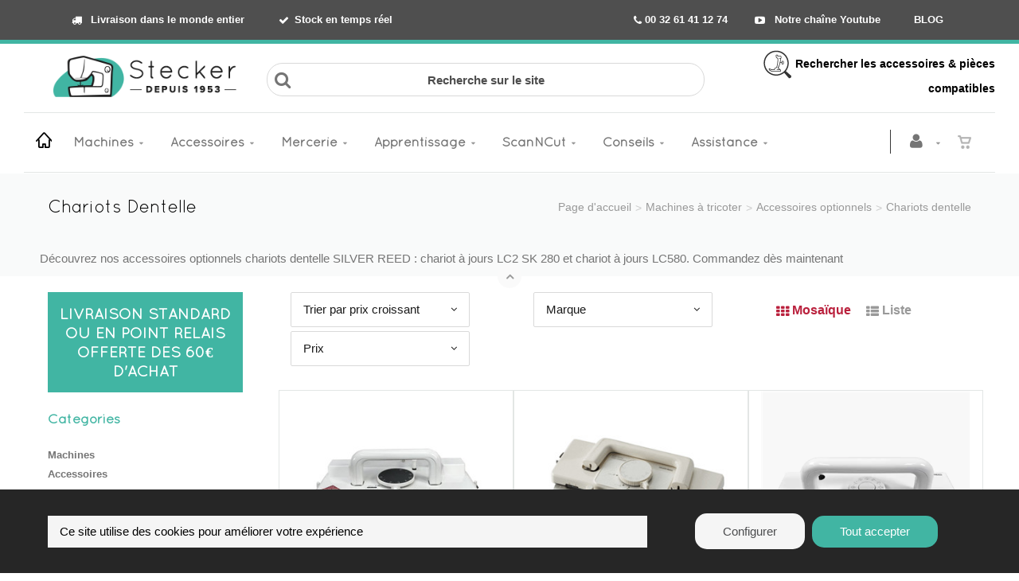

--- FILE ---
content_type: text/html; charset=utf-8
request_url: https://www.stecker.be/fr/cataloguegrille-ssfamille=chariots-dentelle&id=81ay27k2nv
body_size: 58925
content:


<!DOCTYPE html>
<html lang="fr">
<head><meta charset="utf-8" /><meta name="viewport" content="width=device-width, initial-scale=1" /><title>
	Ets Stecker | Chariots Dentelle
</title><link rel="shortcut icon" href="/favicon.png" /><link rel="apple-touch-icon-precomposed" sizes="180x180" href="/apple-touch-180x180.png" />
        <link rel="stylesheet" type="text/css" href="/assets/css/mercator_21CC667F0CE2C7245691F719E81831C7.css" />
	
        <script type="text/javascript" src="/assets/js/mercator_1_16D7C9E93D3A9F074F92F75AB250AF27.js"></script>
    
        
    
    
<link href="/WebResource.axd?d=bZQu9IErOfGRZdP9C3BB5S6uy6ZKPcKSDUyEBQZEo1RCyj6KhU9CjOmOsrP5aA_yOkULpWDwgaAhH5J-K_gDi0LmeXNaH9XdZ3EB6dBilQidSBWtgbVepDyepaKkS9fu0&amp;t=637946033790306659" type="text/css" rel="stylesheet" class="Telerik_stylesheet" /><link href="/WebResource.axd?d=EkHr37SACCjvnXcRDMYA5UpEElZdQG2LEgoxWLDnRx7u6YAjBIdjQ9e7I7OIaOhNWynD4hGSVLrymCDp2Wl9CL2y70uncKH2tojo2245S1f-POC0T1OaQ92wsn4eTw6BPhZz6HDak3x17qPXo1QnFQ2&amp;t=637946033790306659" type="text/css" rel="stylesheet" class="Telerik_stylesheet" /><link href="/WebResource.axd?d=FoY9NvPmWpWSkiDfMIH8tTELmJfo_Z30bTYooKcT7j-RX0ho5XizTBSQ9_XrtslRw5xb-WP5ux2D2b9m6NpEsUkt9szD0dNnAORkYVHao7ilOtqJho-4ABBODAzTTIIQfyEPWAgj_3eexXgAB7h1zw2&amp;t=637946033790306659" type="text/css" rel="stylesheet" class="Telerik_stylesheet" /><link href="/WebResource.axd?d=rjPJCzw6FxN1m2O_NtBchUzY-jpiLLWHdjihdRYaGT2iaxZLlduJjEbHfj9QiFEnqx50-LFJoizC-nFs59w5XsYlHAhtSRssOucJrW6kP8RIzA3-j5OxsF3hgPtZR-8dTzehivKGzn9KznRUMiWkNJjDtF9VtVTKLip8FG50SIg1&amp;t=637946033792337981" type="text/css" rel="stylesheet" class="Telerik_stylesheet" /><meta name="description" content="Découvrez nos accessoires optionnels chariots dentelle SILVER REED : chariot à jours LC2 SK 280 et chariot à jours LC580. Commandez dès maintenant" /></head>
<body id="ctl00_body" class="woocommerce-page">
    <form name="aspnetForm" method="post" action="/fr/cataloguegrille-ssfamille=02.-chariots-dentelle&amp;id=81ay27k2nv" id="aspnetForm">
<div>
<input type="hidden" name="ctl00_ScriptManager1_TSM" id="ctl00_ScriptManager1_TSM" value="" />
<input type="hidden" name="__EVENTTARGET" id="__EVENTTARGET" value="" />
<input type="hidden" name="__EVENTARGUMENT" id="__EVENTARGUMENT" value="" />
<input type="hidden" name="__LASTFOCUS" id="__LASTFOCUS" value="" />
<input type="hidden" name="__SERVERVIEWSTATEID" id="__SERVERVIEWSTATEID" value="d040939c-109c-4887-a8d1-41495fcccec3" />
<input type="hidden" name="__VIEWSTATE" id="__VIEWSTATE" value="" />
</div>

<script type="text/javascript">
//<![CDATA[
var theForm = document.forms['aspnetForm'];
if (!theForm) {
    theForm = document.aspnetForm;
}
function __doPostBack(eventTarget, eventArgument) {
    if (!theForm.onsubmit || (theForm.onsubmit() != false)) {
        theForm.__EVENTTARGET.value = eventTarget;
        theForm.__EVENTARGUMENT.value = eventArgument;
        theForm.submit();
    }
}
//]]>
</script>


<script src="/WebResource.axd?d=pynGkmcFUV13He1Qd6_TZIaizaqjIZahR4HWkR0L9zt2QB12D_wrjHPuGKY6TD43xLAasfidSdwEN5ykDGjDAQ2&amp;t=638901608248157332" type="text/javascript"></script>


<script src="/Telerik.Web.UI.WebResource.axd?_TSM_HiddenField_=ctl00_ScriptManager1_TSM&amp;compress=1&amp;_TSM_CombinedScripts_=%3b%3bSystem.Web.Extensions%2c+Version%3d4.0.0.0%2c+Culture%3dneutral%2c+PublicKeyToken%3d31bf3856ad364e35%3afr-FR%3aa8328cc8-0a99-4e41-8fe3-b58afac64e45%3aea597d4b%3ab25378d2" type="text/javascript"></script>
<script src="https://d2i2wahzwrm1n5.cloudfront.net/ajaxz/2019.3.1023/Common/Core.js" type="text/javascript"></script>
<script src="https://d2i2wahzwrm1n5.cloudfront.net/ajaxz/2019.3.1023/Ajax/Ajax.js" type="text/javascript"></script>
<script src="https://d2i2wahzwrm1n5.cloudfront.net/ajaxz/2019.3.1023/Common/MaterialRipple/MaterialRippleScripts.js" type="text/javascript"></script>
<script src="https://d2i2wahzwrm1n5.cloudfront.net/ajaxz/2019.3.1023/Input/TextBox/RadInputScript.js" type="text/javascript"></script>
<script src="https://d2i2wahzwrm1n5.cloudfront.net/ajaxz/2019.3.1023/Input/NumericTextBox/RadNumericInputScript.js" type="text/javascript"></script>
<script src="https://d2i2wahzwrm1n5.cloudfront.net/ajaxz/2019.3.1023/Common/jQuery.js" type="text/javascript"></script>
<script src="https://d2i2wahzwrm1n5.cloudfront.net/ajaxz/2019.3.1023/Common/jQueryPlugins.js" type="text/javascript"></script>
<script src="https://d2i2wahzwrm1n5.cloudfront.net/ajaxz/2019.3.1023/Common/Navigation/OData/OData.js" type="text/javascript"></script>
<script src="https://d2i2wahzwrm1n5.cloudfront.net/ajaxz/2019.3.1023/Common/TouchScrollExtender.js" type="text/javascript"></script>
<script src="https://d2i2wahzwrm1n5.cloudfront.net/ajaxz/2019.3.1023/Common/Navigation/NavigationScripts.js" type="text/javascript"></script>
<script src="https://d2i2wahzwrm1n5.cloudfront.net/ajaxz/2019.3.1023/Common/Navigation/OverlayScript.js" type="text/javascript"></script>
<script src="https://d2i2wahzwrm1n5.cloudfront.net/ajaxz/2019.3.1023/TreeView/RadTreeViewScripts.js" type="text/javascript"></script>
<div>

	<input type="hidden" name="__SCROLLPOSITIONX" id="__SCROLLPOSITIONX" value="0" />
	<input type="hidden" name="__SCROLLPOSITIONY" id="__SCROLLPOSITIONY" value="0" />
	<input type="hidden" name="__PREVIOUSPAGE" id="__PREVIOUSPAGE" value="_83BWl4lEBEOrG8x-4OTVdqOA2PCeCQvDG2bywk86PE8KIARAjQf-TE7vfRahA5aAJuSoSGuQdwZKFn0azkzh39pfzWkIsctDafZPwHlEVU1" />
</div>

        <script type="text/javascript">
//<![CDATA[
Sys.WebForms.PageRequestManager._initialize('ctl00$ScriptManager1', 'aspnetForm', ['tctl00$ctl00$radAjaxPanelCartPanel','','tctl00$ctl00$radAjaxPanelAccountPanel','','tctl00$MenuMobile1$ctl00$MenuMobile1$RadAjaxPanelMenuPanel','','tctl00$ContentPlaceHolder1$CatOtherFilter$ctl00$ContentPlaceHolder1$CatOtherFilter$RadAjaxPanelFilterCatOtherPanel','','tctl00$ContentPlaceHolder1$RayonsRepeater1$ctl00$ContentPlaceHolder1$RayonsRepeater1$RadAjaxPanel1Panel','','tctl00$ContentPlaceHolder1$ItemsGridRepeater$ctl01$CatalogItemAddToCartG$ctl00$ContentPlaceHolder1$ItemsGridRepeater$ctl01$CatalogItemAddToCartG$RadAjaxPanelPanel','','tctl00$ContentPlaceHolder1$ItemsGridRepeater$ctl02$CatalogItemAddToCartG$ctl00$ContentPlaceHolder1$ItemsGridRepeater$ctl02$CatalogItemAddToCartG$RadAjaxPanelPanel','','tctl00$ContentPlaceHolder1$ItemsGridRepeater$ctl03$CatalogItemAddToCartG$ctl00$ContentPlaceHolder1$ItemsGridRepeater$ctl03$CatalogItemAddToCartG$RadAjaxPanelPanel','','tctl00$radAjaxManager1SU',''], [], [], 90, 'ctl00');
//]]>
</script>


        <!-- 2019.3.1023.45 --><div id="ctl00_radAjaxManager1SU">
	<span id="ctl00_radAjaxManager1" style="display:none;"></span>
</div>

        <div class="preloader"></div>

        
            
        

        <header class="header" data-spy="affix">
            <div class="header-extra-top" style="background-color: #4f4f4f; border-bottom: 5px solid rgb(65, 181, 163)"> <div class="container hidden-sm hidden-xs"> <div class="col-sm-6" style="font-size: 15px;"> <nav class="contact-info pull-left" style="text-align: left;"><a style="color: #ffffff" href="/fr/livraison-de-votre-commande.chtml"><strong><i class="fa fa-truck"></i> Livraison dans le monde entier&nbsp;&nbsp; </strong></a><a style="color: #ffffff" href="/fr/etat-du-stock.chtml"><strong><i class="fa fa-check"></i>Stock en temps r&eacute;el</strong></a> </nav> </div> <div class="col-sm-6" style="font-size: 15px; text-align: right;"> <nav class="extra-menu pull-right"> <a href="tel:00 32 61 41 12 74" class="phone" style="color: #ffffff"><b><span class="fa fa-phone"></span>&nbsp;00 32 61 41 12 74</b></a> <a style="color: #ffffff" href="https://www.youtube.com/user/stecker99" aria-label="Découvrez notre chaîne Youtube"><strong><i class="fa fa-youtube-play"></i> Notre cha&icirc;ne Youtube</strong></a> &nbsp; <a style="color: #ffffff" href="https://www.stecker.be/fr/stecker-le-blog-de-couture-astuces-et-conseils.chtml" rel="noopener"><strong>BLOG</strong></a> </nav> </div> </div> <div class="container hidden-lg hidden-md hidden-xs"> <div class="col-sm-5"> <nav class="contact-info pull-left" style="text-align: left;"><a style="color: #ffffff" href="/fr/livraison-de-votre-commande.chtml"><strong><i class="fa fa-truck"></i> Livraison &agrave; travers le monde</strong></a></nav> </div> <div class="col-sm-7" style="font-size: 15px; text-align: right;"> <nav class="extra-menu pull-right"> <a href="tel:00 32 61 41 12 74" class="phone" style="color: #ffffff"><b><span class="fa fa-phone"></span>&nbsp;00 32 61 41 12 74</b></a> <a style="color: #ffffff" href="https://www.youtube.com/user/stecker99" aria-label="Découvrez notre chaîne Youtube"><strong><i class="fa fa-youtube-play"></i> YouTube</strong></a> &nbsp; <a style="color: #ffffff" href="https://www.stecker.be/fr/stecker-le-blog-de-couture-astuces-et-conseils.chtml" rel="noopener"><strong>BLOG</strong></a> </nav> </div> </div> <div class="container hidden-lg hidden-md hidden-sm"> <nav class="contact-info pull-left" style="text-align: center;"> <a href="tel:00 32 61 41 12 74" class="phone" style="color: #ffffff"><b><span class="fa fa-phone"></span>00 32 61 41 12 74</b></a> <a style="color: #ffffff" href="/fr/livraison-de-votre-commande.chtml"><strong>Livraison</strong></a> <a style="color: #ffffff" href="https://www.stecker.be/fr/stecker-le-blog-de-couture-astuces-et-conseils.chtml" rel="noopener"><strong>Blog</strong></a> <a style="color: #ffffff" href="https://www.youtube.com/user/stecker99" aria-label="Découvrez notre chaîne Youtube"><strong><i class="fa fa-youtube-play"></i></strong></a> </nav> </div> </div><strong> <div class="header-extra-top" style="background-color: #ffffff;" id="header-extra-top"> <div class="container"> <div style="text-align: center;"></div> <div class="row rowvcenter"> <div class="col-sm-3 col-md-3 col-lg-3 hidden-xs hidden-sm text-left"> <a class="navbar-brand" href="/"> <p style="text-align:left; margin-bottom:7px; margin-top:3px"><img class="visible-lg" alt="Stecker - Votre spécialiste en machine à coudre et à broder" src="/assets/images/png-logo-nouveau-site.png"></p> <p style="text-align:center; margin-bottom:7px"><img class="visible-md" style="padding-top:7px; margin:auto" alt="Stecker - Votre spécialiste en machine à coudre et à broder" src="/assets/images/png-logo-nouveau-site.png"></p> <p style="text-align:center; margin-bottom:7px"> <img class="visible-sm" style="margin:auto" alt="Stecker - Votre spécialiste en machine à coudre et à broder" src="/assets/images/png-logo-nouveau-site.png"></p> </a> </div> <div class="col-sm-6 col-md-6 col-lg-6 hidden-xs hidden-sm text-center" style="text-align: center; font-weight:500px; font-size:13px"> <div class="container" style="margin-bottom:10px; padding-right: 0px"> <br> <div class="row input-icons"> <i class="fa fa-search icon"></i> <label for="ctl00_ContentPlaceHolder1_research_TextBoxSearchBaseMD" style="position:absolute;left:-9999px;"> Recherche sur le site </label> <input id="ctl00_ContentPlaceHolder1_research_TextBoxSearchBaseMD" style="border-radius: 20px" class="input-field" type="text" placeholder="Recherche sur le site"> </div> </div> </div> <div class="col-sm-3 col-md-3 col-lg-3 hidden-xs hidden-sm" style="text-align: right; font-weight:500px; font-size:14px; padding-left: 0px"> <div class="container" style="margin-bottom:10px"> <div class="row"><a style="color:#000000" href="/search.aspx"><img src="https://www.stecker.be/Images/ImageDescriptionArticle/contenu/logos/png-logo-accessoire-compatible-35px.png" alt="Recherche d'accessoires compatibles avec votre machine à coudre"> Rechercher les accessoires &amp; pi&egrave;ces compatibles</a> </div> </div> </div> </div> </div> </div></strong> <div class="container text-center"></div>
	        <nav id="navbar-container" class="navbar container">
                <div class="visible-lg visible-md visible-sm"> <a class="navbar-brand pull-left" href="/" style="margin-top:0px; margin-right:10px; margin-left:5px;" aria-label="Home"> <i class="linear-icon-home3"></i> </a> </div> <div class="visible-xs"> <a class="navbar-brand pull-left" href="/"> <img alt="Stecker" src="/assets/images/logo_stecker_xs.png" srcset="/assets/images/logo_stecker_xs.png"></a> </div>

                <button class="navbar-toggle pull-right" data-target="#navResearchXs" data-toggle="collapse" type="button">
			        <i class="fa fa-search"></i>
		        </button> 

                <div class="RadAjaxPanel" id="ctl00_ctl00_radAjaxPanelCartPanel">
	<div id="ctl00_radAjaxPanelCart" class="navbar-ecommerce pull-right" style="margin-right: 20px; margin-top: 0px;">
		
                    
<a id="ctl00_cartInMenu1_HyperLinkCart" class="link-cart hover hidden-xs">
    <i class="icon-cart"></i>
    </a>



                
	</div>
</div>

		        <div class="RadAjaxPanel" id="ctl00_ctl00_radAjaxPanelAccountPanel">
	<div id="ctl00_radAjaxPanelAccount" class="navbar-account pull-right" style="margin-right: 5px; margin-top: 0px;">
		
			        

<ul class="nav navbar-nav">
    <li class="dropdown">
		<a id="ctl00_accountInMenu1_HyperLinkNotLogged" aria-label="Se connecter à mon compte" href="/fr/login.aspx">
	        <i class="fa fa-user" style="font-size: 20px; margin-top: -5px;"></i>
        </a>
        
        
	</li>
</ul>

		        
	</div>
</div>

                <div class="divider pull-right"></div> <button class="navbar-toggle pull-right" data-target="#navMenuXs" data-toggle="collapse" type="button"> <i class="fa fa-bars"><span style="font-family:quicksand"> MENU</span></i> </button> <div id="navbar" class="navbar-collapse collapse pull-left"> <ul class="nav navbar-nav hidden-xs"> <li class="dropdown"><a href="/fr/cataloguechoix-catmenu=machines&id=machines" onclick="return fixParentMenuOnTouchDevice(this,1);" class="dropdown-toggle" data-toggle="dropdown">Machines</a><ul class="dropdown-menu sub-menu"><li><a href="/fr/cataloguegrille-rayon=0.-soldes&id=2416af1cf1">Soldes</a></li><li class="dropdown"><a href="/fr/cataloguegrille-rayon=1.-machines-a-coudre-menageres&id=a613469889" onclick="return fixParentMenuOnTouchDevice(this,2);">Machines à coudre ménagères</a><ul class="dropdown-menu"><li><a href="/fr/cataloguegrille-famille=01.-mecaniques&id=37bc4ce971">Mécaniques</a></li><li><a href="/fr/cataloguegrille-famille=02.-electroniques&id=9d3214679e">Electroniques</a></li><li><a href="/fr/cataloguegrille-famille=03.-machines-a-coudre&id=71d84bdf24">Machines à coudre</a></li><li><a href="/fr/cataloguegrille-famille=04.-machines-a-coudre-brodeuses&id=f4b5d6f64c">Machines à coudre - Brodeuses</a></li><li><a href="/fr/cataloguegrille-famille=05.-machines-quilt&id=05e4b9842a">Machines Quilt</a></li><li><a href="/fr/cataloguegrille-famille=06.-brodeuses-seules&id=84be784984">Brodeuses seules</a></li><li><a href="/fr/cataloguegrille-famille=07.-brodeuses-professionnelles&id=6041c45628">Brodeuses professionnelles</a></li><li><a href="/fr/cataloguegrille-famille=09.-machines-a-coudre-semi-professionnelles&id=bkvu2y408d">Machines à coudre semi-professionnelles</a></li><li><a href="/fr/cataloguegrille-famille=08.-mini-machines-enfants&id=52045148f6">Mini Machines (Enfants)</a></li></ul></li><li class="dropdown"><a href="/fr/cataloguegrille-rayon=2.-surjeteuses-recouvreuses&id=24d449e926" onclick="return fixParentMenuOnTouchDevice(this,2);">Surjeteuses - Recouvreuses</a><ul class="dropdown-menu"><li><a href="/fr/cataloguegrille-famille=01.-surjeteuses&id=864a6fb4be">Surjeteuses</a></li><li><a href="/fr/cataloguegrille-famille=02.-surjeteuse-a-enfilage-a-air-automatique&id=f4a0092307">Surjeteuses à enfilage à air</a></li><li><a href="/fr/cataloguegrille-famille=03.-recouvreuses&id=14930b8b32">Recouvreuses</a></li><li><a href="/fr/cataloguegrille-famille=04.-surjeteuses-recouvreuses&id=4134971615">Surjeteuses-Recouvreuses</a></li><li><a href="/fr/cataloguegrille-famille=05.-ourleuses-ourlet-invisible&id=4a6a5a93a6">Ourleuses (ourlet invisible)</a></li></ul></li><li class="dropdown"><a href="/fr/cataloguegrille-rayon=3.-machines-professionnelles&id=81876c9203" onclick="return fixParentMenuOnTouchDevice(this,2);">Machines professionnelles</a><ul class="dropdown-menu"><li><a href="/fr/cataloguegrille-famille=01.-piqueuse-industrielle&id=2io1o05f5w">Piqueuse Industrielle</a></li><li><a href="/fr/cataloguegrille-famille=02.-machine-industrielle-zigzag&id=7gix35u9if">Machine Industrielle Zigzag</a></li><li><a href="/fr/cataloguegrille-famille=03.-surjeteuse-industrielle&id=mjhbe8m1l0">Surjeteuse Industrielle</a></li><li><a href="/fr/cataloguegrille-famille=04.-recouvreuse-industrielle&id=gxyghyfvfn">Recouvreuse industrielle</a></li><li><a href="/fr/cataloguegrille-famille=05.-ourleuse-industrielle&id=nlff44jc8g">Ourleuse industrielle</a></li><li><a href="/fr/cataloguegrille-famille=06.-machines-speciales&id=3esd90q91q">Machines spéciales</a></li><li><a href="/fr/cataloguegrille-famille=07.-pack-machines&id=824d1o4xo7">Pack machines</a></li></ul></li><li><a href="/fr/cataloguegrille-rayon=4.-scanncut&id=c7282ed6be">ScanNCut</a></li><li class="dropdown"><a href="/fr/cataloguegrille-rayon=7.-materiel-de-repassage&id=2d4df7b334" onclick="return fixParentMenuOnTouchDevice(this,2);">Matériel de repassage</a><ul class="dropdown-menu"><li><a href="/fr/cataloguegrille-famille=01.-fers-a-generateur&id=956ad11e7e">Fers à générateur</a></li><li><a href="/fr/cataloguegrille-famille=02.-tables-actives&id=6d40b5c11c">Tables actives</a></li><li><a href="/fr/cataloguegrille-famille=03.-rouleaux&id=1fd0f8d9d8">Rouleaux</a></li><li><a href="/fr/cataloguegrille-famille=04.-presses&id=c0b37b8c7c">Presses</a></li><li><a href="/fr/cataloguegrille-famille=05.-materiel-professionnel&id=1417b91b89">Matériel Professionnel</a></li></ul></li><li><a href="/fr/cataloguegrille-rayon=6.-machines-a-tricoter&id=6492a962af">Machines à tricoter</a></li><li><a href="/fr/cataloguegrille-rayon=8.-imprimantes-textiles-et-a-sublimation&id=4d5fac0190">Imprimantes textiles et à sublimation</a></li><li><a href="/fr/cataloguegrille-rayon=5.-presses-a-chaud&id=4305b602e6">Presses à chaud</a></li><li><a href="/fr/cataloguegrille-rayon=0.-machines-a-coudre-surjeteuses-d-occasion&id=c8p3jqktg9">Machines à coudre, surjeteuses d'occasion</a></li></ul></li><li class="dropdown"><a href="/fr/cataloguechoix-catmenu=accessoires&id=accessoires" onclick="return fixParentMenuOnTouchDevice(this,1);" class="dropdown-toggle" data-toggle="dropdown">Accessoires</a><ul class="dropdown-menu sub-menu"><li class="dropdown"><a href="/fr/cataloguechoix-rayon=1.-accessoires-machines-et-fers&id=7bee81cb11" onclick="return fixParentMenuOnTouchDevice(this,2);">Accessoires machines et fers</a><ul class="dropdown-menu"><li><a href="/fr/cataloguechoix-famille=machines-a-coudre-brodeuses&id=c7c0f1ceb0&typepage=brand">Machines à coudre - Brodeuses</a></li><li><a href="/fr/cataloguechoix-famille=surjeteuses,-recouvreuses,-ourleuses&id=e9adb3ad84&typepage=brand">Surjeteuses, recouvreuses, ourleuses</a></li><li><a href="/fr/cataloguechoix-famille=fers-a-vapeur&id=b118a02aae&typepage=brand">Fers à vapeur</a></li><li><a href="/fr/cataloguegrille-famille=04.-rouleaux&id=e891e213f7">Rouleaux</a></li><li><a href="/fr/cataloguegrille-famille=05.-presses&id=0b122e5090">Presses</a></li><li><a href="/fr/cataloguechoix-famille=machines-industrielles&id=6a8e515109&typepage=brand">Machines industrielles</a></li></ul></li><li class="dropdown"><a href="/fr/cataloguechoix-rayon=2.-pieces-detachees&id=1letl8iims" onclick="return fixParentMenuOnTouchDevice(this,2);">Pièces détachées</a><ul class="dropdown-menu"><li><a href="https://www.stecker.be/fr/cataloguechoix-famille=machines-a-coudre-brodeuses&id=7u6ght4gsc&typepage=brand">Machines à coudre / Brodeuses</a></li><li><a href="https://www.stecker.be/fr/cataloguechoix-famille=surjeteuses-recouvreuses-ourleuses&id=v1dg9v6vjs&typepage=brand">Surjeteuses, recouvreuses, ourleuses</a></li><li><a href="https://www.stecker.be/fr/cataloguechoix-famille=machines-industrielles&id=r90tt3q3u0&typepage=brand">Machines industrielles</a></li></ul></li><li class="dropdown"><a href="/fr/cataloguechoix-rayon=3.-machines-a-tricoter&id=845cbc9e41" onclick="return fixParentMenuOnTouchDevice(this,2);">Machines à tricoter</a><ul class="dropdown-menu"><li><a href="https://www.stecker.be/fr/cataloguechoix-famille=accessoires-optionnels&id=kp5zdyyv6y">Accessoires optionnels</a></li><li><a href="/fr/cataloguegrille-famille=02.-designaknit&id=4f9b9a7a35">DesignaKnit - Logiciels et Accessoires</a></li><li><a href="https://www.stecker.be/fr/cataloguechoix-famille=accessoires-et-pieces&id=grzczkx9wk">Accessoires et pièces</a></li><li><a href="https://www.stecker.be/fr/cataloguechoix-famille=entretien-et-maintenance&id=4086b5cd46">Entretien et maintenance</a></li><li><a href="/fr/cataloguechoix-famille=6.-accessoires-indispensables&id=0c1129f11b">Les indispensables</a></li></ul></li><li class="dropdown"><a href="/fr/cataloguechoix-rayon=4.-brother-scanncut&id=fda82385e3" onclick="return fixParentMenuOnTouchDevice(this,2);">Brother ScanNCut</a><ul class="dropdown-menu"><li><a href="https://www.stecker.be/fr/cataloguechoix-famille=materiaux-a-decouper&id=reo1cjr430&typepage=famil">Matériaux à découper</a></li><li><a href="https://www.stecker.be/fr/cataloguechoix-famille=accessoires-scanncut&id=e8goz6t9gx&typepage=famil">Accessoires ScanNCut</a></li><li><a href="https://www.stecker.be/fr/cataloguechoix-famille=kits-scanncut&id=emn1qoxrqe&typepage=famil">Kits ScanNCut</a></li><li><a href="https://www.stecker.be/fr/cataloguechoix-famille=collection-de-motifs&id=04qmi6udg6&typepage=famil">Collection de motifs</a></li></ul></li><li class="dropdown"><a href="/fr/cataloguechoix-rayon=5.-logiciels-et-broderies&id=983af23b17" onclick="return fixParentMenuOnTouchDevice(this,2);">Logiciels et broderies</a><ul class="dropdown-menu"><li><a href="/fr/cataloguechoix-famille=logiciels-de-broderie&id=944b9aba5b&typepage=brand">Logiciels de broderie</a></li><li><a href="/fr/cataloguegrille-famille=03.-broderies-a-telecharger&id=ead9214ea4">Broderies à télécharger</a></li></ul></li><li class="dropdown"><a href="/fr/cataloguechoix-rayon=6.-aiguilles-machines&id=4fd7a0a3e1" onclick="return fixParentMenuOnTouchDevice(this,2);">Aiguilles pour machines</a><ul class="dropdown-menu"><li><a href="/fr/cataloguegrille-ssfamille=01.-aiguilles-machines-a-coudre&id=7td6w0tqk1">Machines à coudre (ménage)</a></li><li><a href="/fr/cataloguegrille-ssfamille=02.-aiguilles-surjeteuses&id=jsrwe1z1t7">Surjeteuses (ménage)</a></li><li><a href="/fr/cataloguegrille-ssfamille=03.-aiguilles-machines-a-broder&id=ip2au1x2tv">Machines à broder (ménage)</a></li><li><a href="/fr/cataloguegrille-ssfamille=04.-aiguilles-recouvreuses&id=j1axcv0cau">Recouvreuses (ménage)</a></li><li><a href="https://www.stecker.be/fr/cataloguechoix-famille=aiguilles-industrielles&id=l0cthqt51e&typepage=famil">Aiguilles Industrie</a></li><li><a href="/fr/cataloguegrille-ssfamille=03.-aiguilles-punch&id=qddg5d4btt">Aiguilles Punch</a></li><li><a href="/fr/cataloguegrille-ssfamille=01.-aiguilles-cutwork&id=ecd8wy1led">Aiguilles Cutwork</a></li><li><a href="/fr/cataloguegrille-ssfamille=02.-aiguilles-madeira&id=6k6ry6wzmu">Aiguilles Madeira</a></li></ul></li><li class="dropdown"><a href="/fr/cataloguechoix-rayon=7.-meubles-et-rangements&id=aebf93055e" onclick="return fixParentMenuOnTouchDevice(this,2);">Meubles et rangements</a><ul class="dropdown-menu"><li><a href="/fr/cataloguegrille-famille=00.-meubles-pour-machines-a-coudre&id=rfvbjqurkq">Meubles pour machines à coudre </a></li><li><a href="/fr/cataloguegrille-famille=01.-meuble-de-couture-polyvalent-craft&id=f20b3c486e">Meuble de couture polyvalent CRAFT</a></li><li><a href="/fr/cataloguegrille-famille=02.-table-de-couture-reglable-multi&id=f042a4a709">Table de couture réglable MULTI</a></li><li><a href="/fr/cataloguegrille-famille=03.-gamme-modulaire-base-a-roulettes&id=147d47fa82">Gamme modulaire BASE à roulettes</a></li><li><a href="/fr/cataloguegrille-famille=04.-gamme-modulaire-wall&id=fff9e6c54d">Gamme modulaire WALL</a></li><li><a href="/fr/cataloguegrille-famille=05.-gamme-modulaire-extend-a-roulettes&id=0e9476aa67">Gamme modulaire EXTEND à roulettes</a></li><li><a href="/fr/cataloguegrille-famille=06.-gamme-modulaire-stack-empilable&id=704d84a5ef">Gamme modulaire STACK Empilable</a></li><li><a href="/fr/cataloguegrille-famille=07.-gamme-modulaire-tout&id=44890bacbd">Gamme modulaire TOUT</a></li><li><a href="/fr/cataloguegrille-famille=08.-table-de-decoupe-tailor&id=4c82be683a">Table de découpe TAILOR</a></li><li><a href="/fr/cataloguegrille-famille=09.-meuble-start-et-rangement-stool&id=962a65b99e">Meuble START et rangement STOOL </a></li><li><a href="https://www.stecker.be/fr/cataloguegrille-famille=meuble-de-rangement-store&id=ab4540d909">Meuble de rangement STORE</a></li><li><a href="/fr/cataloguegrille-famille=11.-meubles-de-rangement-cubo&id=y877r8n8tw">Meubles de rangement CUBO</a></li><li><a href="/fr/cataloguegrille-famille=20.-combinaisons&id=54b406ceed">Combinaisons</a></li><li><a href="/fr/cataloguegrille-famille=21.-options&id=484e942d0d">Autres</a></li></ul></li><li class="dropdown"><a href="/fr/cataloguechoix-rayon=8.-lampes-et-loupes&id=0486716ab4" onclick="return fixParentMenuOnTouchDevice(this,2);">Lampes et Loupes</a><ul class="dropdown-menu"><li><a href="/fr/cataloguegrille-famille=01.-lampes-sur-pied&id=1c31ef4345">Lampes sur pied</a></li><li><a href="/fr/cataloguegrille-famille=02.-lampes-de-table-et-bureau&id=a4f32264d8">Lampes de table et bureau</a></li><li><a href="/fr/cataloguegrille-famille=03.-lampes-portatives-lecture&id=e19682488f">Lampes portatives, lecture</a></li><li><a href="/fr/cataloguegrille-famille=04.-lampes-loupes&id=348134288a">Lampes loupes</a></li><li><a href="/fr/cataloguegrille-famille=05.-support-pour-couture&id=5c4947b192">Support pour couture</a></li><li><a href="/fr/cataloguegrille-famille=06.-lampes-chevalet-et-studio&id=2fd4557990">Lampes chevalet et studio</a></li><li><a href="/fr/cataloguegrille-famille=07.-lampes-machine-a-coudre&id=844df8beaa">Lampes machine à coudre</a></li><li><a href="/fr/cataloguegrille-famille=08.-lampes-machines-professionnelles&id=943ed9456c">Lampes machines professionnelles</a></li><li><a href="/fr/cataloguegrille-famille=09.-loupes&id=4165a2ded7">Loupes</a></li><li><a href="/fr/cataloguegrille-famille=10.-accessoires&id=d0c91db698">Accessoires</a></li><li><a href="/fr/cataloguegrille-famille=11.-ampoules-et-tubes&id=98a6880c59">Ampoules et tubes</a></li></ul></li><li><a href="/fr/cataloguegrille-rayon=9.-mode-d-emploi&id=31a41f0627">Modes d'emploi</a></li><li><a href="https://www.stecker.be/fr/cataloguegrille-cataloguespecial=destockage">Déstockage</a></li></ul></li><li class="dropdown"><a href="/fr/cataloguechoix-catmenu=mercerie&id=mercerie" onclick="return fixParentMenuOnTouchDevice(this,1);" class="dropdown-toggle" data-toggle="dropdown">Mercerie</a><ul class="dropdown-menu sub-menu"><li><a href="/fr/cataloguegrille-rayon=0.-bons-plans&id=14b62928c4">Cartes cadeau</a></li><li class="dropdown"><a href="/fr/cataloguechoix-rayon=1.-materiel-de-couture&id=e5f9ec7468" onclick="return fixParentMenuOnTouchDevice(this,2);">Matériel de couture</a><ul class="dropdown-menu"><li><a href="https://www.stecker.be/fr/cataloguechoix-famille=materiel-de-coupe&id=b8da79d4e3">Matériel de coupe</a></li><li><a href="/fr/cataloguegrille-famille=02.-outils-de-mesure-et-regles&id=14f9084ccb">Outils de mesure et règles</a></li><li><a href="/fr/cataloguegrille-famille=03.-marquage-tissu&id=0ecb18582e">Marquage tissu</a></li><li><a href="/fr/cataloguegrille-famille=04.-aiguilles-et-epingles&id=e1c986ff44">Aiguilles et épingles</a></li><li><a href="/fr/cataloguegrille-famille=05.-accessoires-pour-sacs&id=a07f77c002">Sacs</a></li><li><a href="/fr/cataloguegrille-famille=06.-mini-fers&id=308d6e4f06">Mini-fers</a></li><li><a href="/fr/cataloguegrille-famille=07.-colles-et-spray&id=8341b94504">Colles et Spray</a></li><li><a href="/fr/cataloguegrille-famille=09.-kits-couture&id=616698f09d">Kits Couture</a></li><li><a href="/fr/cataloguegrille-famille=10.-outils-pour-le-biais&id=44d89b70e2">Outils pour le biais</a></li><li><a href="/fr/cataloguegrille-famille=11.-perles-et-strass&id=e0bff4ffc9">Perles et Strass</a></li></ul></li><li class="dropdown"><a href="/fr/cataloguechoix-rayon=2.-fils-a-coudre-a-broder-surjeteuse&id=7fb67dcb00" onclick="return fixParentMenuOnTouchDevice(this,2);">Fils à coudre, à broder, surjet</a><ul class="dropdown-menu"><li><a href="/fr/cataloguegrille-famille=02.-kits-de-demarrage&id=a80b0891af">Kits de démarrage</a></li><li><a href="/fr/cataloguechoix-famille=fils-a-coudre&id=db3c679a4a&typepage=brand">Fils à coudre</a></li><li><a href="/fr/cataloguegrille-famille=07.-fil-de-canette&id=47043da90c">Fil de canette</a></li><li><a href="/fr/cataloguechoix-famille=fils-pour-surjeteuses&id=973ff4214d&typepage=brand">Fils pour surjeteuses</a></li><li><a href="/fr/cataloguechoix-famille=fils-a-broder&id=78da9c6289&typepage=brand">Fils à broder</a></li><li><a href="/fr/cataloguechoix-famille=fils-a-quilter&id=f1c5bbdbc0">Fils à quilter</a></li><li><a href="/fr/cataloguechoix-famille=fil-a-coudre-professionnel&id=og46h6fdbl">Fil à coudre professionnel</a></li><li><a href="/fr/cataloguechoix-famille=fils-decoratifs&id=5fb04bd4b4&typepage=brand">Fils décoratifs</a></li><li><a href="/fr/cataloguegrille-famille=12.-fils-loisirs-creatifs&id=66854209ee">Fils loisirs créatifs</a></li><li><a href="/fr/cataloguegrille-famille=13.-gamme-nuancier&id=9661ab303a">Gamme-Nuancier</a></li></ul></li><li class="dropdown"><a href="/fr/cataloguechoix-rayon=3.-stabilisateurs-huiles-et-colles&id=ih2z5alub5" onclick="return fixParentMenuOnTouchDevice(this,2);">Stabilisateurs, huiles et colles</a><ul class="dropdown-menu"><li><a href="https://www.stecker.be/fr/cataloguechoix-famille=supports-de-broderies&id=85ebt4q24a&typepage=famil">Supports de broderie</a></li><li><a href="/fr/cataloguegrille-famille=02.-colles&id=8dnznir7fr">Colles</a></li><li><a href="/fr/cataloguegrille-famille=03.-huiles-et-entretien&id=6ibu5dgsvz">Huiles et entretien</a></li></ul></li><li class="dropdown"><a href="/fr/cataloguechoix-rayon=4.-textile&id=05e824e539" onclick="return fixParentMenuOnTouchDevice(this,2);">Textile</a><ul class="dropdown-menu"><li><a href="https://www.stecker.be/fr/cataloguechoix-famille=tissus&id=b2d6484cc6&typepage=brand">Tissus</a></li><li><a href="/fr/cataloguegrille-famille=02.-rubans-passepoils-et-galons&id=d18fbe01da">Rubans, Passepoils et Galons</a></li><li><a href="/fr/cataloguegrille-famille=03.-renforts-et-thermocollants&id=53d7cd7c60">Renforts et thermocollants</a></li><li><a href="/fr/cataloguegrille-famille=04.-entoilages-et-molletons&id=1e34881ff2">Entoilages et Molletons</a></li><li><a href="/fr/cataloguegrille-famille=05.-entretien-et-soin-du-linge&id=f6af78ee80">Entretien et soin du linge</a></li><li><a href="/fr/cataloguegrille-famille=06.-teintures-textiles&id=681120cba2">Teintures textiles</a></li><li><a href="https://www.stecker.be/fr/cataloguechoix-famille=elastique&id=69tel69zh1&typepage=famil">Elastique</a></li><li><a href="https://www.stecker.be/fr/cataloguechoix-famille=biais&id=s3lecxiv4n&typepage=famil">Biais</a></li></ul></li><li class="dropdown"><a href="/fr/cataloguechoix-rayon=5.-attaches-et-fermetures&id=402d80a4cc" onclick="return fixParentMenuOnTouchDevice(this,2);">Attaches et fermetures</a><ul class="dropdown-menu"><li><a href="/fr/cataloguegrille-famille=01.-agrafes&id=b1e4a24044">Agrafes</a></li><li><a href="/fr/cataloguegrille-famille=02.-anneaux-et-passants&id=dc43d756a0">Anneaux et passants</a></li><li><a href="/fr/cataloguegrille-famille=03.-arrets-et-embouts-de-cordon&id=9343beda07">Arrêts et embouts de cordon</a></li><li><a href="/fr/cataloguegrille-famille=04.-boucles-de-reglage&id=1f9856e479">Boucles de réglage</a></li><li><a href="/fr/cataloguegrille-famille=05.-boutons&id=be54424aaa">Boutons</a></li><li><a href="/fr/cataloguegrille-famille=06.-boutons-pression-a-coudre-et-jeans&id=6050918768">Boutons pression et jeans</a></li><li><a href="/fr/cataloguegrille-famille=07.-brandebourgs&id=3816f086cf">Brandebourgs</a></li><li><a href="/fr/cataloguegrille-famille=08.-brides-de-suspension-et-attaches&id=bdf8e4fd4f">Brides de suspension et attaches</a></li><li><a href="/fr/cataloguegrille-famille=09.-clips-bretelles-et-salopettes&id=95843d58c9">Clips bretelles et salopettes</a></li><li><a href="https://www.stecker.be/fr/cataloguechoix-famille=fermetures-a-glissiere&id=ccec047443">Fermetures à glissière</a></li><li><a href="/fr/cataloguegrille-famille=11.-fermoirs&id=4695b44125">Fermoirs</a></li><li><a href="/fr/cataloguegrille-famille=12.-lingerie&id=fb4bacd457">Lingerie</a></li><li><a href="/fr/cataloguegrille-famille=13.-mousquetons&id=617fd682f2">Mousquetons</a></li><li><a href="https://www.stecker.be/fr/cataloguechoix-famille=oeillets-rivets-et-outils-de-pose&id=a83f444cad">Oeillets, Rivets, Pressions et Outils de pose</a></li><li><a href="/fr/cataloguegrille-famille=16.-velcro&id=c48fa879c4">Velcro</a></li></ul></li><li><a href="/fr/cataloguegrille-rayon=6.-mannequins&id=4cb19c4396">Mannequins</a></li><li class="dropdown"><a href="/fr/cataloguechoix-rayon=6.-patrons-de-couture&id=5fb8c289cf" onclick="return fixParentMenuOnTouchDevice(this,2);">Patrons de couture</a><ul class="dropdown-menu"><li><a href="/fr/cataloguegrille-famille=01.-patrons-de-couture-pour-femmes&id=64mn2goj8n">Patrons de couture pour femmes</a></li><li><a href="/fr/cataloguegrille-famille=02.-patrons-de-couture-pour-enfants&id=6mf7u05uwj">Patrons de couture pour enfants</a></li><li><a href="/fr/cataloguegrille-famille=03.-patrons-de-couture-pour-hommes&id=oup324do2o">Patrons de couture pour hommes</a></li></ul></li><li class="dropdown"><a href="/fr/cataloguechoix-rayon=7.-boites-et-rangements&id=1c6377d27e" onclick="return fixParentMenuOnTouchDevice(this,2);">Rangements</a><ul class="dropdown-menu"><li><a href="/fr/cataloguegrille-famille=02.-boites-en-bois-et-travailleuse&id=d9b9f45adc">Boîtes en bois et travailleuse</a></li><li><a href="/fr/cataloguegrille-famille=03.-boites-pour-fils-et-cones-a-broder&id=19f2ab6c55">Boîtes pour fils et cônes à broder</a></li><li><a href="/fr/cataloguegrille-famille=04.-boites-a-couture&id=61a958d5ce">Boîtes à couture</a></li><li><a href="/fr/cataloguegrille-famille=05.-presentoir-pour-bobines&id=grrelq4bl3">Présentoir pour bobines</a></li></ul></li><li class="dropdown"><a href="/fr/cataloguechoix-rayon=8.-ouvrages-main&id=94652ec5cc" onclick="return fixParentMenuOnTouchDevice(this,2);">Ouvrages main</a><ul class="dropdown-menu"><li><a href="/fr/cataloguegrille-famille=01.-aiguilles-a-tricoter&id=9d43c888e0">Aiguilles à tricoter</a></li><li><a href="/fr/cataloguegrille-famille=02.-crochets&id=b4982a7490">Crochets</a></li><li><a href="/fr/cataloguegrille-famille=03.-tricotins&id=939a06d88d">Tricotins</a></li><li><a href="/fr/cataloguegrille-famille=04.-point-de-croix-canevas&id=3be64183fb">Points de croix</a></li><li><a href="/fr/cataloguegrille-famille=06.-toile-aida&id=4cf984db5c">Toile Aïda</a></li><li><a href="/fr/cataloguegrille-famille=07.-feutre-et-feutrage&id=hthsq816il">Feutre Et Feutrage</a></li></ul></li><li><a href="/fr/cataloguegrille-rayon=9.-puericulture-d.i.y.&id=82zbl9xx3h">Puériculture D.I.Y.</a></li><li><a href="/fr/cataloguegrille-rayon=10.-nominettes&id=v7xd7cxzcd">Nominettes</a></li><li><a href="https://www.stecker.be/fr/cataloguegrille-cataloguespecial=destockage">Déstockage</a></li></ul></li><li class="dropdown"><a href="/fr/cataloguechoix-catmenu=livres&id=livres" onclick="return fixParentMenuOnTouchDevice(this,1);" class="dropdown-toggle" data-toggle="dropdown">Apprentissage</a><ul class="dropdown-menu sub-menu"><li class="dropdown"><a href="/fr/cataloguechoix-rayon=1.-livres-et-publications&id=af01b0260d" onclick="return fixParentMenuOnTouchDevice(this,2);">Livres et publications</a><ul class="dropdown-menu"><li><a href="/fr/cataloguegrille-famille=01.-livres-couture&id=979894e1b9">Livres Couture</a></li><li><a href="/fr/cataloguegrille-famille=02.-livres-broderie-patch&id=da0f392676">Livres Broderie/Patch</a></li><li><a href="/fr/cataloguegrille-famille=03.-livres-surjeteuse&id=9c48653295">Livres Surjeteuse</a></li><li><a href="/fr/cataloguegrille-famille=04.-livres-idees-creatives&id=c30acf9f08">Livres Idées créatives</a></li><li><a href="/fr/cataloguegrille-famille=05.-livres-inspiration&id=14fffa933d">Magazines Inspiration</a></li><li><a href="/fr/cataloguegrille-famille=06.-magazines-burda&id=fa4cb5a4d2">Magazines Burda</a></li><li><a href="/fr/cataloguegrille-famille=07.-livres-sacs&id=949179b991">Livres Sacs</a></li><li><a href="/fr/cataloguegrille-famille=08.-livres-tricot-et-crochet&id=8e5b04f32b">Livres Tricot et crochet</a></li><li><a href="/fr/cataloguegrille-famille=09.-livres-logiciels&id=7b9a6df074">Livres Logiciels</a></li><li><a href="/fr/cataloguegrille-famille=10.-livres-techniques&id=0c6f5b3580">Livres Techniques</a></li><li><a href="/fr/cataloguegrille-famille=11.-livres-enfants&id=5414e05be9">Livres Enfants</a></li></ul></li><li><a href="/fr/cataloguegrille-rayon=3.-videos-formations-logiciels&id=6291edf5db">Vidéos & Formations logiciels</a></li><li class="dropdown"><a href="/fr/cataloguechoix-rayon=5.-formations-machine-s&id=2727c3a502" onclick="return fixParentMenuOnTouchDevice(this,2);">Formations</a><ul class="dropdown-menu"><li><a href="/fr/cataloguegrille-famille=01.-formation-presentielle&id=5s3ghx02je">Formations présentielles</a></li><li><a href="/fr/cataloguegrille-famille=02.-formation-digitale&id=6rm0kgwgj5">Formations digitales</a></li></ul></li></ul></li><li class="dropdown"><a href="/fr/scanncut.chtml" onclick="return fixParentMenuOnTouchDevice(this,1);" class="dropdown-toggle" data-toggle="dropdown">ScanNCut</a><ul class="dropdown-menu sub-menu"><li><a href="https://www.stecker.be/fr/produit=machine-decoupe-tracage-brother-scanncut-sdx2250d-edition-disney&id=s87354">SDX2250D</a></li><li><a href="https://www.stecker.be/fr/produit=machine-de-decoupe-et-de-tracage-brother-scanncut-sdx1250&id=s87350">SDX1250</a></li><li><a href="https://www.stecker.be/fr/produit=machine-a-decouper-brother-scanncut-sdx900&id=s85629">SDX900</a></li><li><a href="https://www.stecker.be/fr/produit=machine-a-decouper-brother-scanncut-cm300&id=s80722">CM300</a></li><li><a href="https://www.stecker.be/fr/produit=pack-brother-scanncut-sdx2250d-et-presse-a-chaud-craft-hobby&id=s91130">SDX2250D + Presse à chaud</a></li><li><a href="/fr/cataloguechoix-rayon=3.-brother-scanncut&id=fda82385e3">Accessoires</a></li><li><a href="https://www.stecker.be/fr/cataloguegrille-rayon=5.-presses-scanncut&id=4305b602e6">Presse Flex et Appliqué</a></li><li><a href="https://www.youtube.com/watch?v=Blk0CsbgLjE&list=PLDN9pEI8W-u2KL-q1vxZvuyUci0YrqdC3">Tutoriels vidéos</a></li><li><a href="/fr/scanncut/mises-a-jour-et-manuels-scanncut.chtml">Mises à jour et manuels</a></li></ul></li><li class="dropdown"><a href="/fr/aide-et-conseils.chtml" onclick="return fixParentMenuOnTouchDevice(this,1);" class="dropdown-toggle" data-toggle="dropdown">Conseils</a><ul class="dropdown-menu sub-menu"><li><a href="https://steckercomparatif.socialcompare.biz/categorie/machine-a-coudre-bernina/nom-az">Comparateur machines</a></li><li><a href="/fr/conseils/comment-bien-choisir-sa-machine-a-coudre.chtml">Machine à coudre</a></li><li><a href="/fr/conseils/machines-a-coudre-pour-enfants.chtml">Machines à coudre enfants</a></li><li><a href="/fr/conseils/comment-bien-choisir-sa-surjeteuse.chtml">Surjeteuse</a></li><li><a href="/fr/conseils/comment-bien-choisir-sa-recouvreuse.chtml">Recouvreuse</a></li><li><a href="/fr/conseils/comment-bien-choisir-sa-machine-a-broder.chtml">Machine à broder</a></li><li><a href="/fr/conseils/logiciels-de-broderie.chtml">Logiciels de broderie</a></li><li><a href="/fr/conseils/comment-bien-choisir-sa-machine-a-tricoter.chtml">Machine à tricoter</a></li><li><a href="/fr/conseils/types-de-fils-a-coudre-a-broder-a-surjeter.chtml">Les fils</a></li><li><a href="/fr/conseils/les-differents-types-d-aiguilles.chtml">Les aiguilles</a></li><li><a href="/fr/conseils/les-supports-de-broderie.chtml">Supports de broderie</a></li><li><a href="/fr/conseils/pieds-presseurs-pour-machine-a-coudre.chtml">Pieds machine à coudre</a></li><li><a href="/fr/conseils/glossaire-de-la-couture-de-la-broderie-et-du-tricot.chtml">Glossaire</a></li><li><a href="/fr/conseils/techniques-par-tissu.chtml">Techniques par tissu</a></li></ul></li><li class="dropdown"><a href="#" class="dropdown-toggle" data-toggle="dropdown">Assistance</a><ul class="dropdown-menu sub-menu"><li><a href="/fr/assistance/service-apres-vente.chtml">Réparation / Entretien</a></li><li><a href="/fr/assistance/faq-conseils.chtml">Conseil Achat Machine</a></li><li><a href="/fr/assistance/faq-conseils.chtml">Conseil Achat Industriel</a></li><li><a href="/fr/assistance/faq-conseils-je-souhaite-des-conseils-pour-l-achat-d-un-logiciel.chtml">Conseil Achat Logiciel</a></li><li><a href="/fr/assistance/faq-entretien-conseils-machine-a-coudre-brodeuse-surjeteuse.chtml">FAQ technique</a></li><li><a href="/fr/assistance/faq-questions-frequemment-posees-une-question.chtml">Autres questions</a></li></ul></li></ul></div>
                <aside id="navMenuXs" class="widgetbar collapse fade" style="width: 100%; left: 0px;">
                    <div class="RadAjaxPanel" id="ctl00_MenuMobile1_ctl00_MenuMobile1_RadAjaxPanelMenuPanel">
	<div id="ctl00_MenuMobile1_RadAjaxPanelMenu">
		
    
    <div class="container">
        
        <ul class="nav navbar-nav" style="margin-top:15px;">
            <li style="line-height:35px;">
                <h3 style="color: black;">MENU</h3>
                <a class="fa fa-times widgetbar-close navbar-toggle" data-toggle="collapse" href="#navMenuXs" aria-expanded="true" style="position: absolute;top: -25px;right: -15px;"></a>
            </li>
            
                    <li id="ctl00_MenuMobile1_RepeaterMenu_ctl00_liMenu" style="line-height:35px;" class="liMenu">
                        <a id="ctl00_MenuMobile1_RepeaterMenu_ctl00_LinkButtonSelectMenu" class="btn-menu" url="" target="" action="GoDown" uniqueId="i0$i0" href="javascript:__doPostBack(&#39;ctl00$MenuMobile1$RepeaterMenu$ctl00$LinkButtonSelectMenu&#39;,&#39;&#39;)"><span id="ctl00_MenuMobile1_RepeaterMenu_ctl00_LabelSelectMenu">Machines</span><i id="ctl00_MenuMobile1_RepeaterMenu_ctl00_iRight" class="fa fa-chevron-right pull-right" style="color: #999; line-height:35px;"></i></a>
                        
                    </li>
                
                    <li id="ctl00_MenuMobile1_RepeaterMenu_ctl01_liMenu" style="line-height:35px;" class="liMenu">
                        <a id="ctl00_MenuMobile1_RepeaterMenu_ctl01_LinkButtonSelectMenu" class="btn-menu" url="" target="" action="GoDown" uniqueId="i0$i1" href="javascript:__doPostBack(&#39;ctl00$MenuMobile1$RepeaterMenu$ctl01$LinkButtonSelectMenu&#39;,&#39;&#39;)"><span id="ctl00_MenuMobile1_RepeaterMenu_ctl01_LabelSelectMenu">Accessoires</span><i id="ctl00_MenuMobile1_RepeaterMenu_ctl01_iRight" class="fa fa-chevron-right pull-right" style="color: #999; line-height:35px;"></i></a>
                        
                    </li>
                
                    <li id="ctl00_MenuMobile1_RepeaterMenu_ctl02_liMenu" style="line-height:35px;" class="liMenu">
                        <a id="ctl00_MenuMobile1_RepeaterMenu_ctl02_LinkButtonSelectMenu" class="btn-menu" url="" target="" action="GoDown" uniqueId="i0$i2" href="javascript:__doPostBack(&#39;ctl00$MenuMobile1$RepeaterMenu$ctl02$LinkButtonSelectMenu&#39;,&#39;&#39;)"><span id="ctl00_MenuMobile1_RepeaterMenu_ctl02_LabelSelectMenu">Mercerie</span><i id="ctl00_MenuMobile1_RepeaterMenu_ctl02_iRight" class="fa fa-chevron-right pull-right" style="color: #999; line-height:35px;"></i></a>
                        
                    </li>
                
                    <li id="ctl00_MenuMobile1_RepeaterMenu_ctl03_liMenu" style="line-height:35px;" class="liMenu">
                        <a id="ctl00_MenuMobile1_RepeaterMenu_ctl03_LinkButtonSelectMenu" class="btn-menu" url="" target="" action="GoDown" uniqueId="i0$i3" href="javascript:__doPostBack(&#39;ctl00$MenuMobile1$RepeaterMenu$ctl03$LinkButtonSelectMenu&#39;,&#39;&#39;)"><span id="ctl00_MenuMobile1_RepeaterMenu_ctl03_LabelSelectMenu">Apprentissage</span><i id="ctl00_MenuMobile1_RepeaterMenu_ctl03_iRight" class="fa fa-chevron-right pull-right" style="color: #999; line-height:35px;"></i></a>
                        
                    </li>
                
                    <li id="ctl00_MenuMobile1_RepeaterMenu_ctl04_liMenu" style="line-height:35px;" class="liMenu">
                        <a id="ctl00_MenuMobile1_RepeaterMenu_ctl04_LinkButtonSelectMenu" class="btn-menu" url="" target="" action="GoDown" uniqueId="i0$i4" href="javascript:__doPostBack(&#39;ctl00$MenuMobile1$RepeaterMenu$ctl04$LinkButtonSelectMenu&#39;,&#39;&#39;)"><span id="ctl00_MenuMobile1_RepeaterMenu_ctl04_LabelSelectMenu">ScanNCut</span><i id="ctl00_MenuMobile1_RepeaterMenu_ctl04_iRight" class="fa fa-chevron-right pull-right" style="color: #999; line-height:35px;"></i></a>
                        
                    </li>
                
                    <li id="ctl00_MenuMobile1_RepeaterMenu_ctl05_liMenu" style="line-height:35px;" class="liMenu">
                        <a id="ctl00_MenuMobile1_RepeaterMenu_ctl05_LinkButtonSelectMenu" class="btn-menu" url="" target="" action="GoDown" uniqueId="i0$i5" href="javascript:__doPostBack(&#39;ctl00$MenuMobile1$RepeaterMenu$ctl05$LinkButtonSelectMenu&#39;,&#39;&#39;)"><span id="ctl00_MenuMobile1_RepeaterMenu_ctl05_LabelSelectMenu">Conseils</span><i id="ctl00_MenuMobile1_RepeaterMenu_ctl05_iRight" class="fa fa-chevron-right pull-right" style="color: #999; line-height:35px;"></i></a>
                        
                    </li>
                
                    <li id="ctl00_MenuMobile1_RepeaterMenu_ctl06_liMenu" style="line-height:35px;" class="liMenu">
                        <a id="ctl00_MenuMobile1_RepeaterMenu_ctl06_LinkButtonSelectMenu" class="btn-menu" url="" target="" action="GoDown" uniqueId="i0$i6" href="javascript:__doPostBack(&#39;ctl00$MenuMobile1$RepeaterMenu$ctl06$LinkButtonSelectMenu&#39;,&#39;&#39;)"><span id="ctl00_MenuMobile1_RepeaterMenu_ctl06_LabelSelectMenu">Assistance</span><i id="ctl00_MenuMobile1_RepeaterMenu_ctl06_iRight" class="fa fa-chevron-right pull-right" style="color: #999; line-height:35px;"></i></a>
                        
                    </li>
                
        </ul>
    </div>


	</div>
</div>
                </aside>
                
                <aside id="navResearchXs" class="widgetbar collapse fade" style="width: 100%; left: 0px;">
                    

<div class="container">
    <ul class="nav navbar-nav" style="margin-top:15px;">
        <li style="line-height:35px;">
            <h3 style="color: black;">Recherche par mots-clés</h3>
            <a class="fa fa-times widgetbar-close navbar-toggle" data-toggle="collapse" href="#navResearchXs" aria-expanded="true" style="position: absolute;top: -25px;right: -15px;"></a>
        </li>
        <li class="input-icons" style="line-height:35px;margin-top: 25px;">
            <i class="fa fa-search icon"></i>
			<input id="ctl00_ContentPlaceHolder1_research_TextBoxSearchBaseMD" class="input-field" type="text" placeholder="Recherche sur le site" style="background-color:white;">
		</li>
        <hr class="hr-dashed hr-search">
        <li style="line-height:35px;">
            <h3 style="color: black;">Recherche par machine</h3>
            <p>Retrouvez les accressoires compatibles avec votre machine en cliquant sur le bouton ci-dessous.</p>
			<a class="btn btn-search-avanced" href="/search.aspx"><i class="fa fa-search icon pull-left" style="padding-left: 0px;"></i>Rechercher un accessoire compatible</a>
        </li>
    </ul>
</div>
                </aside>
	        </nav>
        </header>

        <div class="wrapper">
            
            <header id="ctl00_HeaderPageTitle" class="pagetitle pagetitle-sm">
		        <div id="ctl00_PageTitleDiv" class="container">
			        <div class="divtable irow">
				        <div class="divcell">
					        <h1>Chariots Dentelle</h1>
				        </div>
				        <div class="divcell text-right">
					        <ol class="breadcrumb">
                                <li><a href="/">Page d'accueil</a></li><li class="active"><a href="/fr/cataloguegrille-rayon=machines-a-tricoter&id=845cbc9e41">Machines à tricoter</a></li><li class="active"><a href="/fr/cataloguegrille-famille=accessoires-optionnels&id=kp5zdyyv6y">Accessoires optionnels</a></li><li class="active">Chariots dentelle</li>
					        </ol>
				        </div>
			        </div>
		        </div>
	        </header>

            <div class="DooFinderSearch">
                <div class="content">

                

    <!-- PAGE TITLE -->
        <div id="ctl00_ContentPlaceHolder1_PanelRFSDescription" style="margin-bottom:20px">
	
	        <header class="pagetitle pagetitle-collapse" style="margin-top:-45px;">
		        <div id="pagetitle-collapse" class="pagetitle-panel panel-collapse collapse in" aria-expanded="true" style="background-color: #F9FAFA;  "">
			        <div class="container" style="background-color:#F9FAFA">
				        <div class="row irow-xs rowvcenter">
                            <div class="col-sm-12" style="margin:0px; padding:10px;">
                                <p style="margin-left:10px">Découvrez nos accessoires optionnels chariots dentelle SILVER REED : chariot à jours LC2 SK 280 et chariot à jours LC580. Commandez dès maintenant</p>
                            </div>
				        </div>
                        
			        </div>
		        </div>
                <a data-toggle="collapse" href="#pagetitle-collapse" class="pagetitle-toggle" aria-expanded="true"></a>
	        </header>
        
</div>
	<!-- /.pagetitle -->

    
    
	<!-- CONTAINER -->
	<div class="container">
		<div class="row">
			<div class="col-md-9 col-sm-8 col-md-push-3 col-sm-push-4 maincontent">
                
                

                

                <div class="row sorting">
                    <div class="col-md-4 text-left" id="col-sort">
				        <select name="ctl00$ContentPlaceHolder1$dropDownListSort" id="ctl00_ContentPlaceHolder1_dropDownListSort" onchange="CatalogDropDownChange(this,&#39;/fr/cataloguegrille-ssfamille=chariots-dentelle&amp;id=81ay27k2nv&#39;,&#39;CatalogSort&#39;);" style="height:42px;width:92%;">
	<option value="modele">Trier par mod&#232;le</option>
	<option selected="selected" value="PrixRem">Trier par prix croissant</option>
	<option value="PrixRem desc">Trier par prix d&#233;croissant</option>

</select>
			        </div>
                    <div class="col-md-4 text-left">
                        <select name="ctl00$ContentPlaceHolder1$dropDownListCat2" onchange="javascript:setTimeout(&#39;__doPostBack(\&#39;ctl00$ContentPlaceHolder1$dropDownListCat2\&#39;,\&#39;\&#39;)&#39;, 0)" id="ctl00_ContentPlaceHolder1_dropDownListCat2" Tag="2" style="height:42px;width:92%;">
	<option selected="selected" value="">Marque</option>
	<option value="silver-reed">SILVER REED</option>

</select>
                        
			        </div>
                    <div class="col-md-4 grid-nav">
				        <nav>
					        <a href="#" class="active">
						        <span style="font-size:80%;"><i class="fa fa-th"></i>&nbsp;Mosaïque</span>
					        </a>
                            <a id="ctl00_ContentPlaceHolder1_HyperLinkList" href="catalogueliste-ssfamille=chariots-dentelle&amp;id=81ay27k2nv"><span style="font-size:80%;"><i class="fa fa-th-list"></i>&nbsp;Liste</span></a>
				        </nav>
			        </div>
		        </div>

                <div class="RadAjaxPanel" id="ctl00_ContentPlaceHolder1_CatOtherFilter_ctl00_ContentPlaceHolder1_CatOtherFilter_RadAjaxPanelFilterCatOtherPanel">
	<div id="ctl00_ContentPlaceHolder1_CatOtherFilter_RadAjaxPanelFilterCatOther">
		
    <input type="hidden" name="ctl00$ContentPlaceHolder1$CatOtherFilter$HiddenFieldTypePage" id="ctl00_ContentPlaceHolder1_CatOtherFilter_HiddenFieldTypePage" value="cataloggrid" />
    <input type="hidden" name="ctl00$ContentPlaceHolder1$CatOtherFilter$HiddenFieldUrlRoot" id="ctl00_ContentPlaceHolder1_CatOtherFilter_HiddenFieldUrlRoot" value="/fr/cataloguegrille-ssfamille=chariots-dentelle&amp;id=81ay27k2nv" />
    
            <ul class="row text-center" style="margin-top:5px;">
        
            <li class="col-md-4 col-xs-6 text-left" style="margin: 5px 0px 5px 0px;">
			    <select name="ctl00$ContentPlaceHolder1$CatOtherFilter$RepeaterCatOther$ctl01$DropDownListCatOther" onchange="javascript:setTimeout(&#39;__doPostBack(\&#39;ctl00$ContentPlaceHolder1$CatOtherFilter$RepeaterCatOther$ctl01$DropDownListCatOther\&#39;,\&#39;\&#39;)&#39;, 0)" id="ctl00_ContentPlaceHolder1_CatOtherFilter_RepeaterCatOther_ctl01_DropDownListCatOther" CatParamName="S_CATOTHER1" CatParam="prix" style="height:42px;width:92%;">
			<option selected="selected" value="Prix">Prix</option>
			<option value="500-750-eur">500-750 €</option>
			<option value="750-1000-eur">750-1000 €</option>
			<option value="1000-1500-eur">1000-1500 €</option>

		</select>
                
	        </li>
        
            </ul>
        

	</div>
</div>

				
                
                        <ul class="row products text-center">
                    
                        <li class="product col-md-4 col-xs-6" style="border: 1px solid #e3e6e5; ">
			                <div class="product-img">
                                <a id="ctl00_ContentPlaceHolder1_ItemsGridRepeater_ctl01_HyperLinkItem1" href="/fr/produit=chariot-a-jours-dentelles-lc2-machine-a-tricoter-silver-reed&amp;id=s53716">
                                    <img class="imgasync" src="/assets/images/empty300.jpeg" data-src-async="/images/ashx/silver-reed-chariot-a-jours-lc2-sk-280-1.jpeg?s_id=S53716&imgfield=s_image1&imgwidth=300&imgheight=300" alt="SILVER REED Chariot à jours LC2 SK 280"/>
                                    </a>
                                <a id="ctl00_ContentPlaceHolder1_ItemsGridRepeater_ctl01_LinkButtonViewItem" class="btn btn-primary btn-firstoftwo" href="/fr/produit=chariot-a-jours-dentelles-lc2-machine-a-tricoter-silver-reed&amp;id=s53716" href="javascript:__doPostBack(&#39;ctl00$ContentPlaceHolder1$ItemsGridRepeater$ctl01$LinkButtonViewItem&#39;,&#39;&#39;)">
                                    <i class="fa fa-eye"></i> Voir détails</a>
                            </div>
                            
                            <input type="hidden" name="ctl00$ContentPlaceHolder1$ItemsGridRepeater$ctl01$CatalogItemAddToCartG$HiddenFieldS_Id" id="ctl00_ContentPlaceHolder1_ItemsGridRepeater_ctl01_CatalogItemAddToCartG_HiddenFieldS_Id" value="S53716" />
<input type="hidden" name="ctl00$ContentPlaceHolder1$ItemsGridRepeater$ctl01$CatalogItemAddToCartG$HiddenFieldConditV" id="ctl00_ContentPlaceHolder1_ItemsGridRepeater_ctl01_CatalogItemAddToCartG_HiddenFieldConditV" value="1" />
<input type="hidden" name="ctl00$ContentPlaceHolder1$ItemsGridRepeater$ctl01$CatalogItemAddToCartG$HiddenFieldItemIndex" id="ctl00_ContentPlaceHolder1_ItemsGridRepeater_ctl01_CatalogItemAddToCartG_HiddenFieldItemIndex" value="0" />

<div id="ctl00_ContentPlaceHolder1_ItemsGridRepeater_ctl01_CatalogItemAddToCartG_PanelAddToCart" class="single-product-page-cart-form">
	
    <div class="RadAjaxPanel" id="ctl00_ContentPlaceHolder1_ItemsGridRepeater_ctl01_CatalogItemAddToCartG_ctl00_ContentPlaceHolder1_ItemsGridRepeater_ctl01_CatalogItemAddToCartG_RadAjaxPanelPanel">
		<div id="ctl00_ContentPlaceHolder1_ItemsGridRepeater_ctl01_CatalogItemAddToCartG_RadAjaxPanel">
			
        <div class="product-quantity inline">
            <a id="ctl00_ContentPlaceHolder1_ItemsGridRepeater_ctl01_CatalogItemAddToCartG_HyperLinkMinus" class="minus disabled" data-min="1" conditv="1" numtxtid="ctl00_ContentPlaceHolder1_ItemsGridRepeater_ctl01_CatalogItemAddToCartG_RadNumericTextBoxQty" style="cursor: pointer;">-</a>
            <span id="ctl00_ContentPlaceHolder1_ItemsGridRepeater_ctl01_CatalogItemAddToCartG_RadNumericTextBoxQty_wrapper" class="riSingle RadInput RadInput_Default" style="width:50px;"><input id="ctl00_ContentPlaceHolder1_ItemsGridRepeater_ctl01_CatalogItemAddToCartG_RadNumericTextBoxQty" name="ctl00$ContentPlaceHolder1$ItemsGridRepeater$ctl01$CatalogItemAddToCartG$RadNumericTextBoxQty" class="riTextBox riEnabled" name="quantity" size="4" title="Qté" value="1" type="text" /><input id="ctl00_ContentPlaceHolder1_ItemsGridRepeater_ctl01_CatalogItemAddToCartG_RadNumericTextBoxQty_ClientState" name="ctl00_ContentPlaceHolder1_ItemsGridRepeater_ctl01_CatalogItemAddToCartG_RadNumericTextBoxQty_ClientState" type="hidden" /></span>
            <a id="ctl00_ContentPlaceHolder1_ItemsGridRepeater_ctl01_CatalogItemAddToCartG_HyperLinkPlus" class="plus" data-max="250" conditv="1" numtxtid="ctl00_ContentPlaceHolder1_ItemsGridRepeater_ctl01_CatalogItemAddToCartG_RadNumericTextBoxQty" style="cursor: pointer;">+</a>
	    </div>
        <a id="ctl00_ContentPlaceHolder1_ItemsGridRepeater_ctl01_CatalogItemAddToCartG_LinkButtonAddToCart" class="btn btn-primary" href="javascript:__doPostBack(&#39;ctl00$ContentPlaceHolder1$ItemsGridRepeater$ctl01$CatalogItemAddToCartG$LinkButtonAddToCart&#39;,&#39;&#39;)">AJOUTER</a>
        <div id="ctl00_ContentPlaceHolder1_ItemsGridRepeater_ctl01_CatalogItemAddToCartG_AddedToCartToolTip_PanelBlack" class="popover top" style="left: 50%; margin-left: -55px; top: -120px; position: fixed;">
				
	<div class="arrow"></div>
	<h3 class="popover-title">Shop</h3>
	<div class="popover-content">
		<p>Ce produit a été ajouté à votre panier.</p>
	</div>

			</div>


        
    
		</div>
	</div>

</div>
                            



    <script type="text/javascript">
        function RadAjaxCatalogItemAddToCartResponseEnd0(sender, eventArgs) {
            var buttonAddToCart = document.getElementById('ctl00_ContentPlaceHolder1_ItemsGridRepeater_ctl01_CatalogItemAddToCartG_LinkButtonAddToCart');
            var button = eventArgs.get_eventTargetElement();
            if (button == buttonAddToCart) {
                ShowToolTipFromCatalog(button);
            }

            // Product Incrementers
            var instance_quantity = $('.product-quantity');
            instance_quantity.find('a').on('click', function (e) {
                e.preventDefault();

                var el = $(this),
                    numtxtid = this.getAttribute("numtxtid"),
                    conditv = this.getAttribute("conditv"),
                    inpt = $find(numtxtid),
                    oldValue = inpt.get_value(),
                    newVal;
                if (conditv === null)
                    conditv = 1;
                if (el.hasClass('plus')) {
                    newVal = parseFloat(oldValue) + parseFloat(conditv);
                } else if (el.hasClass('minus')) {
                    newVal = (oldValue > 1) ? parseFloat(oldValue) - parseFloat(conditv) : parseFloat(conditv);
                }

                inpt.set_value(newVal);
            });
        }

        function HandleEnter0(sender, eventArgs) {
            var c = eventArgs.get_keyCode();
            if (c === 13) {
                eventArgs.set_cancel(true);
                var buttonAddToCart = document.getElementById('ctl00_ContentPlaceHolder1_ItemsGridRepeater_ctl01_CatalogItemAddToCartG_LinkButtonAddToCart');
                if (buttonAddToCart != null) {
                    buttonAddToCart.click();
                }
                else {
                    var buttonOutOfStock = document.getElementById('ctl00_ContentPlaceHolder1_ItemsGridRepeater_ctl01_CatalogItemAddToCartG_HyperLinkOutOfStockAddToCart');
                    buttonOutOfStock.click();
                }
            }
        }

        function ShowToolTipFromCatalog(button) {
            var rect = button.getBoundingClientRect();
            var popToolTip = button.nextSibling.nextSibling;
            var l = rect.left;
            var t = rect.top;
            var timeout;
            if (Right(popToolTip.id, 8) == "PanelRed") {
                timeout = 2500;
                l = l + 5;
                t = t - 165;
            }
            else {
                timeout = 1500;
                t = t - 115;
            }
            popToolTip.style.left = l.toString() + 'px';
            popToolTip.style.top = t.toString() + 'px';
            $(popToolTip).show().delay(timeout).fadeOut('slow');
        }

        function FixInfoItemOutOfStock(button) {
            var s_id = button.getAttribute('data-s_id');
            if (s_id != null) {
                var hiddenFieldId = button.getAttribute('data-hiddenFieldId');
                if (hiddenFieldId != null) {
                    var hiddenField = document.getElementById(hiddenFieldId);
                    if (hiddenField != null)
                        hiddenField.value = s_id;
                }
                var radNumericId = button.getAttribute('data-RadNumericTextBoxQty');
                var qty;
                if (radNumericId != null) {
                    var radNumericTxtBox = document.getElementById(radNumericId);
                    if (radNumericTxtBox != null)
                        qty = radNumericTxtBox.value;
                }
                var hiddenFieldQtyId = button.getAttribute('data-hiddenFieldQty');
                if (hiddenFieldQtyId != null) {
                    var hiddenFieldQty = document.getElementById(hiddenFieldQtyId);
                    if (hiddenFieldQty != null)
                        hiddenFieldQty.value = qty ?? 1;
                }
            }
        }
    </script>




                            <h3><a id="ctl00_ContentPlaceHolder1_ItemsGridRepeater_ctl01_HyperLinkItem2" href="/fr/produit=chariot-a-jours-dentelles-lc2-machine-a-tricoter-silver-reed&amp;id=s53716">SILVER REED Chariot à jours LC2 SK 280</a></h3>
                            <div id="ctl00_ContentPlaceHolder1_ItemsGridRepeater_ctl01_PanelPrice">
	
                                <span class="price">
				                    <span class="amount">&euro;  599.00</span>
			                    </span>
                            
</div>
                            
                            <span class="brand"><a href="/fr/cataloguegrille-marque=silver-reed">SILVER REED</a></span>
                            <div id="ctl00_ContentPlaceHolder1_ItemsGridRepeater_ctl01_PanelInfoStock" class="CatalogInfoStock InfoStockDispo">
	
                                <i class="fa fa-circle" style="vertical-align:baseline"></i>
                                <span id="ctl00_ContentPlaceHolder1_ItemsGridRepeater_ctl01_LabelInfoStock">Article en stock</span>
                            
</div>
                            <p class="compare"><span id="ctl00_ContentPlaceHolder1_ItemsGridRepeater_ctl01_lblCompareGrid"><span>&nbsp;</span></span></p>
	                    </li>
                    
                        <li class="product col-md-4 col-xs-6" style="border: 1px solid #e3e6e5; ">
			                <div class="product-img">
                                <a id="ctl00_ContentPlaceHolder1_ItemsGridRepeater_ctl02_HyperLinkItem1" href="/fr/produit=chariot-a-jours-dentelles-lc580-machine-a-tricoter-silver-reed&amp;id=s54102">
                                    <img class="imgasync" src="/assets/images/empty300.jpeg" data-src-async="/images/ashx/silver-reed-chariot-a-jours-lc580-1.jpeg?s_id=S54102&imgfield=s_image1&imgwidth=300&imgheight=300" alt="SILVER REED Chariot à jours LC580"/>
                                    </a>
                                <a id="ctl00_ContentPlaceHolder1_ItemsGridRepeater_ctl02_LinkButtonViewItem" class="btn btn-primary btn-firstoftwo" href="/fr/produit=chariot-a-jours-dentelles-lc580-machine-a-tricoter-silver-reed&amp;id=s54102" href="javascript:__doPostBack(&#39;ctl00$ContentPlaceHolder1$ItemsGridRepeater$ctl02$LinkButtonViewItem&#39;,&#39;&#39;)">
                                    <i class="fa fa-eye"></i> Voir détails</a>
                            </div>
                            
                            <input type="hidden" name="ctl00$ContentPlaceHolder1$ItemsGridRepeater$ctl02$CatalogItemAddToCartG$HiddenFieldS_Id" id="ctl00_ContentPlaceHolder1_ItemsGridRepeater_ctl02_CatalogItemAddToCartG_HiddenFieldS_Id" value="S54102" />
<input type="hidden" name="ctl00$ContentPlaceHolder1$ItemsGridRepeater$ctl02$CatalogItemAddToCartG$HiddenFieldConditV" id="ctl00_ContentPlaceHolder1_ItemsGridRepeater_ctl02_CatalogItemAddToCartG_HiddenFieldConditV" value="1" />
<input type="hidden" name="ctl00$ContentPlaceHolder1$ItemsGridRepeater$ctl02$CatalogItemAddToCartG$HiddenFieldItemIndex" id="ctl00_ContentPlaceHolder1_ItemsGridRepeater_ctl02_CatalogItemAddToCartG_HiddenFieldItemIndex" value="1" />

<div id="ctl00_ContentPlaceHolder1_ItemsGridRepeater_ctl02_CatalogItemAddToCartG_PanelAddToCart" class="single-product-page-cart-form">
	
    <div class="RadAjaxPanel" id="ctl00_ContentPlaceHolder1_ItemsGridRepeater_ctl02_CatalogItemAddToCartG_ctl00_ContentPlaceHolder1_ItemsGridRepeater_ctl02_CatalogItemAddToCartG_RadAjaxPanelPanel">
		<div id="ctl00_ContentPlaceHolder1_ItemsGridRepeater_ctl02_CatalogItemAddToCartG_RadAjaxPanel">
			
        <div class="product-quantity inline">
            <a id="ctl00_ContentPlaceHolder1_ItemsGridRepeater_ctl02_CatalogItemAddToCartG_HyperLinkMinus" class="minus disabled" data-min="1" conditv="1" numtxtid="ctl00_ContentPlaceHolder1_ItemsGridRepeater_ctl02_CatalogItemAddToCartG_RadNumericTextBoxQty" style="cursor: pointer;">-</a>
            <span id="ctl00_ContentPlaceHolder1_ItemsGridRepeater_ctl02_CatalogItemAddToCartG_RadNumericTextBoxQty_wrapper" class="riSingle RadInput RadInput_Default" style="width:50px;"><input id="ctl00_ContentPlaceHolder1_ItemsGridRepeater_ctl02_CatalogItemAddToCartG_RadNumericTextBoxQty" name="ctl00$ContentPlaceHolder1$ItemsGridRepeater$ctl02$CatalogItemAddToCartG$RadNumericTextBoxQty" class="riTextBox riEnabled" name="quantity" size="4" title="Qté" value="1" type="text" /><input id="ctl00_ContentPlaceHolder1_ItemsGridRepeater_ctl02_CatalogItemAddToCartG_RadNumericTextBoxQty_ClientState" name="ctl00_ContentPlaceHolder1_ItemsGridRepeater_ctl02_CatalogItemAddToCartG_RadNumericTextBoxQty_ClientState" type="hidden" /></span>
            <a id="ctl00_ContentPlaceHolder1_ItemsGridRepeater_ctl02_CatalogItemAddToCartG_HyperLinkPlus" class="plus" data-max="250" conditv="1" numtxtid="ctl00_ContentPlaceHolder1_ItemsGridRepeater_ctl02_CatalogItemAddToCartG_RadNumericTextBoxQty" style="cursor: pointer;">+</a>
	    </div>
        <a id="ctl00_ContentPlaceHolder1_ItemsGridRepeater_ctl02_CatalogItemAddToCartG_LinkButtonAddToCart" class="btn btn-primary" href="javascript:__doPostBack(&#39;ctl00$ContentPlaceHolder1$ItemsGridRepeater$ctl02$CatalogItemAddToCartG$LinkButtonAddToCart&#39;,&#39;&#39;)">AJOUTER</a>
        <div id="ctl00_ContentPlaceHolder1_ItemsGridRepeater_ctl02_CatalogItemAddToCartG_AddedToCartToolTip_PanelBlack" class="popover top" style="left: 50%; margin-left: -55px; top: -120px; position: fixed;">
				
	<div class="arrow"></div>
	<h3 class="popover-title">Shop</h3>
	<div class="popover-content">
		<p>Ce produit a été ajouté à votre panier.</p>
	</div>

			</div>


        
    
		</div>
	</div>

</div>
                            



    <script type="text/javascript">
        function RadAjaxCatalogItemAddToCartResponseEnd1(sender, eventArgs) {
            var buttonAddToCart = document.getElementById('ctl00_ContentPlaceHolder1_ItemsGridRepeater_ctl02_CatalogItemAddToCartG_LinkButtonAddToCart');
            var button = eventArgs.get_eventTargetElement();
            if (button == buttonAddToCart) {
                ShowToolTipFromCatalog(button);
            }

            // Product Incrementers
            var instance_quantity = $('.product-quantity');
            instance_quantity.find('a').on('click', function (e) {
                e.preventDefault();

                var el = $(this),
                    numtxtid = this.getAttribute("numtxtid"),
                    conditv = this.getAttribute("conditv"),
                    inpt = $find(numtxtid),
                    oldValue = inpt.get_value(),
                    newVal;
                if (conditv === null)
                    conditv = 1;
                if (el.hasClass('plus')) {
                    newVal = parseFloat(oldValue) + parseFloat(conditv);
                } else if (el.hasClass('minus')) {
                    newVal = (oldValue > 1) ? parseFloat(oldValue) - parseFloat(conditv) : parseFloat(conditv);
                }

                inpt.set_value(newVal);
            });
        }

        function HandleEnter1(sender, eventArgs) {
            var c = eventArgs.get_keyCode();
            if (c === 13) {
                eventArgs.set_cancel(true);
                var buttonAddToCart = document.getElementById('ctl00_ContentPlaceHolder1_ItemsGridRepeater_ctl02_CatalogItemAddToCartG_LinkButtonAddToCart');
                if (buttonAddToCart != null) {
                    buttonAddToCart.click();
                }
                else {
                    var buttonOutOfStock = document.getElementById('ctl00_ContentPlaceHolder1_ItemsGridRepeater_ctl02_CatalogItemAddToCartG_HyperLinkOutOfStockAddToCart');
                    buttonOutOfStock.click();
                }
            }
        }

        function ShowToolTipFromCatalog(button) {
            var rect = button.getBoundingClientRect();
            var popToolTip = button.nextSibling.nextSibling;
            var l = rect.left;
            var t = rect.top;
            var timeout;
            if (Right(popToolTip.id, 8) == "PanelRed") {
                timeout = 2500;
                l = l + 5;
                t = t - 165;
            }
            else {
                timeout = 1500;
                t = t - 115;
            }
            popToolTip.style.left = l.toString() + 'px';
            popToolTip.style.top = t.toString() + 'px';
            $(popToolTip).show().delay(timeout).fadeOut('slow');
        }

        function FixInfoItemOutOfStock(button) {
            var s_id = button.getAttribute('data-s_id');
            if (s_id != null) {
                var hiddenFieldId = button.getAttribute('data-hiddenFieldId');
                if (hiddenFieldId != null) {
                    var hiddenField = document.getElementById(hiddenFieldId);
                    if (hiddenField != null)
                        hiddenField.value = s_id;
                }
                var radNumericId = button.getAttribute('data-RadNumericTextBoxQty');
                var qty;
                if (radNumericId != null) {
                    var radNumericTxtBox = document.getElementById(radNumericId);
                    if (radNumericTxtBox != null)
                        qty = radNumericTxtBox.value;
                }
                var hiddenFieldQtyId = button.getAttribute('data-hiddenFieldQty');
                if (hiddenFieldQtyId != null) {
                    var hiddenFieldQty = document.getElementById(hiddenFieldQtyId);
                    if (hiddenFieldQty != null)
                        hiddenFieldQty.value = qty ?? 1;
                }
            }
        }
    </script>




                            <h3><a id="ctl00_ContentPlaceHolder1_ItemsGridRepeater_ctl02_HyperLinkItem2" href="/fr/produit=chariot-a-jours-dentelles-lc580-machine-a-tricoter-silver-reed&amp;id=s54102">SILVER REED Chariot à jours LC580</a></h3>
                            <div id="ctl00_ContentPlaceHolder1_ItemsGridRepeater_ctl02_PanelPrice">
	
                                <span class="price">
				                    <span class="amount">&euro;  865.00</span>
			                    </span>
                            
</div>
                            
                            <span class="brand"><a href="/fr/cataloguegrille-marque=silver-reed">SILVER REED</a></span>
                            <div id="ctl00_ContentPlaceHolder1_ItemsGridRepeater_ctl02_PanelInfoStock" class="CatalogInfoStock InfoStockDispo">
	
                                <i class="fa fa-circle" style="vertical-align:baseline"></i>
                                <span id="ctl00_ContentPlaceHolder1_ItemsGridRepeater_ctl02_LabelInfoStock">Article en stock</span>
                            
</div>
                            <p class="compare"><span id="ctl00_ContentPlaceHolder1_ItemsGridRepeater_ctl02_lblCompareGrid"><span>&nbsp;</span></span></p>
	                    </li>
                    
                        <li class="product col-md-4 col-xs-6" style="border: 1px solid #e3e6e5; ">
			                <div class="product-img">
                                <a id="ctl00_ContentPlaceHolder1_ItemsGridRepeater_ctl03_HyperLinkItem1" href="/fr/produit=chariot-complet-machine-a-tricoter-silver-reed-sk840&amp;id=s93244">
                                    <img class="imgasync" src="/assets/images/empty300.jpeg" data-src-async="/images/ashx/chariot-complet-pour-silver-reed-sk840-1.jpeg?s_id=S93244&imgfield=s_image1&imgwidth=300&imgheight=300" alt="Chariot complet pour Silver Reed SK840"/>
                                    </a>
                                <a id="ctl00_ContentPlaceHolder1_ItemsGridRepeater_ctl03_LinkButtonViewItem" class="btn btn-primary btn-firstoftwo" href="/fr/produit=chariot-complet-machine-a-tricoter-silver-reed-sk840&amp;id=s93244" href="javascript:__doPostBack(&#39;ctl00$ContentPlaceHolder1$ItemsGridRepeater$ctl03$LinkButtonViewItem&#39;,&#39;&#39;)">
                                    <i class="fa fa-eye"></i> Voir détails</a>
                            </div>
                            
                            <input type="hidden" name="ctl00$ContentPlaceHolder1$ItemsGridRepeater$ctl03$CatalogItemAddToCartG$HiddenFieldS_Id" id="ctl00_ContentPlaceHolder1_ItemsGridRepeater_ctl03_CatalogItemAddToCartG_HiddenFieldS_Id" value="S93244" />
<input type="hidden" name="ctl00$ContentPlaceHolder1$ItemsGridRepeater$ctl03$CatalogItemAddToCartG$HiddenFieldConditV" id="ctl00_ContentPlaceHolder1_ItemsGridRepeater_ctl03_CatalogItemAddToCartG_HiddenFieldConditV" value="1" />
<input type="hidden" name="ctl00$ContentPlaceHolder1$ItemsGridRepeater$ctl03$CatalogItemAddToCartG$HiddenFieldItemIndex" id="ctl00_ContentPlaceHolder1_ItemsGridRepeater_ctl03_CatalogItemAddToCartG_HiddenFieldItemIndex" value="2" />

<div id="ctl00_ContentPlaceHolder1_ItemsGridRepeater_ctl03_CatalogItemAddToCartG_PanelAddToCart" class="single-product-page-cart-form">
	
    <div class="RadAjaxPanel" id="ctl00_ContentPlaceHolder1_ItemsGridRepeater_ctl03_CatalogItemAddToCartG_ctl00_ContentPlaceHolder1_ItemsGridRepeater_ctl03_CatalogItemAddToCartG_RadAjaxPanelPanel">
		<div id="ctl00_ContentPlaceHolder1_ItemsGridRepeater_ctl03_CatalogItemAddToCartG_RadAjaxPanel">
			
        <div class="product-quantity inline">
            <a id="ctl00_ContentPlaceHolder1_ItemsGridRepeater_ctl03_CatalogItemAddToCartG_HyperLinkMinus" class="minus disabled" data-min="1" conditv="1" numtxtid="ctl00_ContentPlaceHolder1_ItemsGridRepeater_ctl03_CatalogItemAddToCartG_RadNumericTextBoxQty" style="cursor: pointer;">-</a>
            <span id="ctl00_ContentPlaceHolder1_ItemsGridRepeater_ctl03_CatalogItemAddToCartG_RadNumericTextBoxQty_wrapper" class="riSingle RadInput RadInput_Default" style="width:50px;"><input id="ctl00_ContentPlaceHolder1_ItemsGridRepeater_ctl03_CatalogItemAddToCartG_RadNumericTextBoxQty" name="ctl00$ContentPlaceHolder1$ItemsGridRepeater$ctl03$CatalogItemAddToCartG$RadNumericTextBoxQty" class="riTextBox riEnabled" name="quantity" size="4" title="Qté" value="1" type="text" /><input id="ctl00_ContentPlaceHolder1_ItemsGridRepeater_ctl03_CatalogItemAddToCartG_RadNumericTextBoxQty_ClientState" name="ctl00_ContentPlaceHolder1_ItemsGridRepeater_ctl03_CatalogItemAddToCartG_RadNumericTextBoxQty_ClientState" type="hidden" /></span>
            <a id="ctl00_ContentPlaceHolder1_ItemsGridRepeater_ctl03_CatalogItemAddToCartG_HyperLinkPlus" class="plus" data-max="250" conditv="1" numtxtid="ctl00_ContentPlaceHolder1_ItemsGridRepeater_ctl03_CatalogItemAddToCartG_RadNumericTextBoxQty" style="cursor: pointer;">+</a>
	    </div>
        
        <div id="ctl00_ContentPlaceHolder1_ItemsGridRepeater_ctl03_CatalogItemAddToCartG_AddedToCartToolTip_PanelBlack" class="popover top" style="left: 50%; margin-left: -55px; top: -120px; position: fixed;">
				
	<div class="arrow"></div>
	<h3 class="popover-title">Shop</h3>
	<div class="popover-content">
		<p>Ce produit a été ajouté à votre panier.</p>
	</div>

			</div>


        <input type="button" name="ctl00$ContentPlaceHolder1$ItemsGridRepeater$ctl03$CatalogItemAddToCartG$HyperLinkOutOfStockAddToCart" value="AJOUTER" onclick="FixInfoItemOutOfStock(this);__doPostBack(&#39;ctl00$ContentPlaceHolder1$ItemsGridRepeater$ctl03$CatalogItemAddToCartG$HyperLinkOutOfStockAddToCart&#39;,&#39;&#39;)" id="ctl00_ContentPlaceHolder1_ItemsGridRepeater_ctl03_CatalogItemAddToCartG_HyperLinkOutOfStockAddToCart" class="btn btn-primary" data-toggle="modal" data-target="#item-outofstock-modal" data-s_id="S93244" data-RadNumericTextBoxQty="ctl00_ContentPlaceHolder1_ItemsGridRepeater_ctl03_CatalogItemAddToCartG_RadNumericTextBoxQty" data-hiddenFieldId="ctl00_ContentPlaceHolder2_HiddenFieldS_IdToAdd" data-hiddenFieldQty="ctl00_ContentPlaceHolder2_HiddenFieldQtyToAdd" />
    
		</div>
	</div>

</div>
                            



    <script type="text/javascript">
        function RadAjaxCatalogItemAddToCartResponseEnd2(sender, eventArgs) {
            var buttonAddToCart = document.getElementById('ctl00_ContentPlaceHolder1_ItemsGridRepeater_ctl03_CatalogItemAddToCartG_LinkButtonAddToCart');
            var button = eventArgs.get_eventTargetElement();
            if (button == buttonAddToCart) {
                ShowToolTipFromCatalog(button);
            }

            // Product Incrementers
            var instance_quantity = $('.product-quantity');
            instance_quantity.find('a').on('click', function (e) {
                e.preventDefault();

                var el = $(this),
                    numtxtid = this.getAttribute("numtxtid"),
                    conditv = this.getAttribute("conditv"),
                    inpt = $find(numtxtid),
                    oldValue = inpt.get_value(),
                    newVal;
                if (conditv === null)
                    conditv = 1;
                if (el.hasClass('plus')) {
                    newVal = parseFloat(oldValue) + parseFloat(conditv);
                } else if (el.hasClass('minus')) {
                    newVal = (oldValue > 1) ? parseFloat(oldValue) - parseFloat(conditv) : parseFloat(conditv);
                }

                inpt.set_value(newVal);
            });
        }

        function HandleEnter2(sender, eventArgs) {
            var c = eventArgs.get_keyCode();
            if (c === 13) {
                eventArgs.set_cancel(true);
                var buttonAddToCart = document.getElementById('ctl00_ContentPlaceHolder1_ItemsGridRepeater_ctl03_CatalogItemAddToCartG_LinkButtonAddToCart');
                if (buttonAddToCart != null) {
                    buttonAddToCart.click();
                }
                else {
                    var buttonOutOfStock = document.getElementById('ctl00_ContentPlaceHolder1_ItemsGridRepeater_ctl03_CatalogItemAddToCartG_HyperLinkOutOfStockAddToCart');
                    buttonOutOfStock.click();
                }
            }
        }

        function ShowToolTipFromCatalog(button) {
            var rect = button.getBoundingClientRect();
            var popToolTip = button.nextSibling.nextSibling;
            var l = rect.left;
            var t = rect.top;
            var timeout;
            if (Right(popToolTip.id, 8) == "PanelRed") {
                timeout = 2500;
                l = l + 5;
                t = t - 165;
            }
            else {
                timeout = 1500;
                t = t - 115;
            }
            popToolTip.style.left = l.toString() + 'px';
            popToolTip.style.top = t.toString() + 'px';
            $(popToolTip).show().delay(timeout).fadeOut('slow');
        }

        function FixInfoItemOutOfStock(button) {
            var s_id = button.getAttribute('data-s_id');
            if (s_id != null) {
                var hiddenFieldId = button.getAttribute('data-hiddenFieldId');
                if (hiddenFieldId != null) {
                    var hiddenField = document.getElementById(hiddenFieldId);
                    if (hiddenField != null)
                        hiddenField.value = s_id;
                }
                var radNumericId = button.getAttribute('data-RadNumericTextBoxQty');
                var qty;
                if (radNumericId != null) {
                    var radNumericTxtBox = document.getElementById(radNumericId);
                    if (radNumericTxtBox != null)
                        qty = radNumericTxtBox.value;
                }
                var hiddenFieldQtyId = button.getAttribute('data-hiddenFieldQty');
                if (hiddenFieldQtyId != null) {
                    var hiddenFieldQty = document.getElementById(hiddenFieldQtyId);
                    if (hiddenFieldQty != null)
                        hiddenFieldQty.value = qty ?? 1;
                }
            }
        }
    </script>




                            <h3><a id="ctl00_ContentPlaceHolder1_ItemsGridRepeater_ctl03_HyperLinkItem2" href="/fr/produit=chariot-complet-machine-a-tricoter-silver-reed-sk840&amp;id=s93244">Chariot complet pour Silver Reed SK840</a></h3>
                            <div id="ctl00_ContentPlaceHolder1_ItemsGridRepeater_ctl03_PanelPrice">
	
                                <span class="price">
				                    <span class="amount">&euro; 1 082.40</span>
			                    </span>
                            
</div>
                            
                            <span class="brand"><a href="/fr/cataloguegrille-marque=silver-reed">SILVER REED</a></span>
                            <div id="ctl00_ContentPlaceHolder1_ItemsGridRepeater_ctl03_PanelInfoStock" class="CatalogInfoStock InfoStockReappro">
	
                                <i class="fa fa-circle" style="vertical-align:baseline"></i>
                                <span id="ctl00_ContentPlaceHolder1_ItemsGridRepeater_ctl03_LabelInfoStock">Sur commande</span>
                            
</div>
                            <p class="compare"><span id="ctl00_ContentPlaceHolder1_ItemsGridRepeater_ctl03_lblCompareGrid"><span>&nbsp;</span></span></p>
	                    </li>
                    
                        </ul>
                    

				<!-- PAGINATION -->
                <ul class="pagination rounded solid text-center"><li class="active"><a href="#" onclick="return false;">1</a></li></ul>
				<!-- /.pagination -->
			</div>
			<aside class="col-md-3 col-sm-4 col-md-pull-9 col-sm-pull-8 sidebar hidden-xs">
                
<div id="ctl00_ContentPlaceHolder1_FreeShipping1_PanelLeftMenu">
	
    <div class="container" style="background-color:#41b5a3; padding-top:15px; padding-bottom:15px">
        <h4 style="text-transform: uppercase; text-align: center; color:#ffffff">
            <a id="ctl00_ContentPlaceHolder1_FreeShipping1_LinkButtonFreeShippingLeftMenu" href="javascript:WebForm_DoPostBackWithOptions(new WebForm_PostBackOptions(&quot;ctl00$ContentPlaceHolder1$FreeShipping1$LinkButtonFreeShippingLeftMenu&quot;, &quot;&quot;, false, &quot;&quot;, &quot;/fr/livraison-de-votre-commande.chtml&quot;, false, true))" style="color:White;">Livraison standard ou en point relais offerte dès 60€ d'achat</a>
        </h4>
    </div>

</div>
                <br />
                <div class="RadAjaxPanel" id="ctl00_ContentPlaceHolder1_RayonsRepeater1_ctl00_ContentPlaceHolder1_RayonsRepeater1_RadAjaxPanel1Panel">
	<div id="ctl00_ContentPlaceHolder1_RayonsRepeater1_RadAjaxPanel1" class="widget widget_product_categories">
		

    <h3 class="widget-title ">Catégories</h3>

    

    <div id="ctl00_ContentPlaceHolder1_RayonsRepeater1_RadTreeViewRFS" class="RadTreeView RadTreeView_Metro">
			<ul class="rtUL rtLines">
				<li class="rtLI rtFirst"><div class="rtTop">
					<span class="rtSp"></span><span class="rtPlus"></span><span class="rtIn"><a href="/fr/cataloguechoix-catmenu=machines&id=machines" onclick="setCookie('FromTree','0',1);">Machines</a></span>
				</div><ul class="rtUL" style="display:none;">
					<li class="rtLI"><div class="rtTop">
						<span class="rtSp"></span><span class="rtIn"><a href="/fr/cataloguegrille-rayon=destockage&id=vy6qekwb29" onclick="setCookie('FromTree','0',1);">Déstockage</a>&nbsp;1</span>
					</div></li><li class="rtLI"><div class="rtMid">
						<span class="rtSp"></span><span class="rtIn"><a href="/fr/cataloguegrille-rayon=machines-a-coudre-surjeteuses-d-occasion&id=c8p3jqktg9" onclick="setCookie('FromTree','0',1);">Machines à coudre, surjeteuses d'occasion</a>&nbsp;12</span>
					</div></li><li class="rtLI"><div class="rtMid">
						<span class="rtSp"></span><span class="rtIn"><a href="/fr/cataloguegrille-rayon=soldes&id=2416af1cf1" onclick="setCookie('FromTree','0',1);">Soldes</a>&nbsp;50</span>
					</div></li><li class="rtLI"><div class="rtMid">
						<span class="rtSp"></span><span class="rtPlus"></span><span class="rtIn"><a href="/fr/cataloguegrille-rayon=machines-a-coudre-menageres&id=a613469889" onclick="setCookie('FromTree','0',1);">Machines à coudre ménagères</a>&nbsp;176</span>
					</div><ul class="rtUL" style="display:none;">
						<li class="rtLI"><div class="rtTop">
							<span class="rtSp"></span><span title="Mécaniques" class="rtIn"><a href="/fr/cataloguegrille-famille=mecaniques&id=37bc4ce971" onclick="setCookie('FromTree','0',1);">Mécaniques</a>&nbsp;39</span>
						</div></li><li class="rtLI"><div class="rtMid">
							<span class="rtSp"></span><span title="Electroniques" class="rtIn"><a href="/fr/cataloguegrille-famille=electroniques&id=9d3214679e" onclick="setCookie('FromTree','0',1);">Electroniques</a>&nbsp;137</span>
						</div></li><li class="rtLI"><div class="rtMid">
							<span class="rtSp"></span><span title="Machines à coudre" class="rtIn"><a href="/fr/cataloguegrille-famille=machines-a-coudre&id=71d84bdf24" onclick="setCookie('FromTree','0',1);">Machines à coudre</a>&nbsp;127</span>
						</div></li><li class="rtLI"><div class="rtMid">
							<span class="rtSp"></span><span title="Machines à coudre - Brodeuses" class="rtIn"><a href="/fr/cataloguegrille-famille=machines-a-coudre-brodeuses&id=f4b5d6f64c" onclick="setCookie('FromTree','0',1);">Machines à coudre - Brodeuses</a>&nbsp;28</span>
						</div></li><li class="rtLI"><div class="rtMid">
							<span class="rtSp"></span><span title="Machines Quilt" class="rtIn"><a href="/fr/cataloguegrille-famille=machines-quilt&id=05e4b9842a" onclick="setCookie('FromTree','0',1);">Machines Quilt</a>&nbsp;20</span>
						</div></li><li class="rtLI"><div class="rtMid">
							<span class="rtSp"></span><span title="Brodeuses seules" class="rtIn"><a href="/fr/cataloguegrille-famille=brodeuses-seules&id=84be784984" onclick="setCookie('FromTree','0',1);">Brodeuses seules</a>&nbsp;18</span>
						</div></li><li class="rtLI"><div class="rtMid">
							<span class="rtSp"></span><span title="Brodeuses professionnelles" class="rtIn"><a href="/fr/cataloguegrille-famille=brodeuses-professionnelles&id=6041c45628" onclick="setCookie('FromTree','0',1);">Brodeuses professionnelles</a>&nbsp;3</span>
						</div></li><li class="rtLI"><div class="rtMid">
							<span class="rtSp"></span><span title="Mini Machines (Enfants)" class="rtIn"><a href="/fr/cataloguegrille-famille=mini-machines-enfants&id=52045148f6" onclick="setCookie('FromTree','0',1);">Mini Machines (Enfants)</a>&nbsp;11</span>
						</div></li><li class="rtLI rtLast"><div class="rtBot">
							<span class="rtSp"></span><span title="Machines à coudre semi professionnelles" class="rtIn"><a href="/fr/cataloguegrille-famille=machines-a-coudre-semi-professionnelles&id=bkvu2y408d" onclick="setCookie('FromTree','0',1);">Machines à coudre semi prof...</a>&nbsp;5</span>
						</div></li>
					</ul></li><li class="rtLI"><div class="rtMid">
						<span class="rtSp"></span><span class="rtPlus"></span><span class="rtIn"><a href="/fr/cataloguegrille-rayon=surjeteuses-recouvreuses&id=24d449e926" onclick="setCookie('FromTree','0',1);">Surjeteuses-Recouvreuses</a>&nbsp;50</span>
					</div><ul class="rtUL" style="display:none;">
						<li class="rtLI"><div class="rtTop">
							<span class="rtSp"></span><span title="Surjeteuses" class="rtIn"><a href="/fr/cataloguegrille-famille=surjeteuses&id=864a6fb4be" onclick="setCookie('FromTree','0',1);">Surjeteuses</a>&nbsp;34</span>
						</div></li><li class="rtLI"><div class="rtMid">
							<span class="rtSp"></span><span title="Surjeteuse à enfilage à air - automatique" class="rtIn"><a href="/fr/cataloguegrille-famille=surjeteuse-a-enfilage-a-air-automatique&id=f4a0092307" onclick="setCookie('FromTree','0',1);">Surjeteuse à enfilage à air...</a>&nbsp;17</span>
						</div></li><li class="rtLI"><div class="rtMid">
							<span class="rtSp"></span><span title="Recouvreuses" class="rtIn"><a href="/fr/cataloguegrille-famille=recouvreuses&id=14930b8b32" onclick="setCookie('FromTree','0',1);">Recouvreuses</a>&nbsp;9</span>
						</div></li><li class="rtLI"><div class="rtMid">
							<span class="rtSp"></span><span title="Surjeteuses-Recouvreuses" class="rtIn"><a href="/fr/cataloguegrille-famille=surjeteuses-recouvreuses&id=4134971615" onclick="setCookie('FromTree','0',1);">Surjeteuses-Recouvreuses</a>&nbsp;8</span>
						</div></li><li class="rtLI rtLast"><div class="rtBot">
							<span class="rtSp"></span><span title="Ourleuses (ourlet invisible)" class="rtIn"><a href="/fr/cataloguegrille-famille=ourleuses-ourlet-invisible&id=4a6a5a93a6" onclick="setCookie('FromTree','0',1);">Ourleuses (ourlet invisible)</a>&nbsp;1</span>
						</div></li>
					</ul></li><li class="rtLI"><div class="rtMid">
						<span class="rtSp"></span><span class="rtPlus"></span><span class="rtIn"><a href="/fr/cataloguegrille-rayon=machines-professionnelles&id=81876c9203" onclick="setCookie('FromTree','0',1);">Machines professionnelles</a>&nbsp;62</span>
					</div><ul class="rtUL" style="display:none;">
						<li class="rtLI"><div class="rtTop">
							<span class="rtSp"></span><span title="Piqueuse industrielle" class="rtIn"><a href="/fr/cataloguegrille-famille=piqueuse-industrielle&id=2io1o05f5w" onclick="setCookie('FromTree','0',1);">Piqueuse industrielle</a>&nbsp;32</span>
						</div></li><li class="rtLI"><div class="rtMid">
							<span class="rtSp"></span><span title="Machine industrielle zigzag" class="rtIn"><a href="/fr/cataloguegrille-famille=machine-industrielle-zigzag&id=7gix35u9if" onclick="setCookie('FromTree','0',1);">Machine industrielle zigzag</a>&nbsp;5</span>
						</div></li><li class="rtLI"><div class="rtMid">
							<span class="rtSp"></span><span title="Surjeteuse industrielle" class="rtIn"><a href="/fr/cataloguegrille-famille=surjeteuse-industrielle&id=mjhbe8m1l0" onclick="setCookie('FromTree','0',1);">Surjeteuse industrielle</a>&nbsp;12</span>
						</div></li><li class="rtLI"><div class="rtMid">
							<span class="rtSp"></span><span title="Recouvreuse industrielle" class="rtIn"><a href="/fr/cataloguegrille-famille=recouvreuse-industrielle&id=gxyghyfvfn" onclick="setCookie('FromTree','0',1);">Recouvreuse industrielle</a>&nbsp;5</span>
						</div></li><li class="rtLI"><div class="rtMid">
							<span class="rtSp"></span><span title="Ourleuse industrielle" class="rtIn"><a href="/fr/cataloguegrille-famille=ourleuse-industrielle&id=nlff44jc8g" onclick="setCookie('FromTree','0',1);">Ourleuse industrielle</a>&nbsp;3</span>
						</div></li><li class="rtLI"><div class="rtMid">
							<span class="rtSp"></span><span title="Machines spéciales" class="rtIn"><a href="/fr/cataloguegrille-famille=machines-speciales&id=3esd90q91q" onclick="setCookie('FromTree','0',1);">Machines spéciales</a>&nbsp;4</span>
						</div></li><li class="rtLI rtLast"><div class="rtBot">
							<span class="rtSp"></span><span title="Pack machines" class="rtIn"><a href="/fr/cataloguegrille-famille=pack-machines&id=824d1o4xo7" onclick="setCookie('FromTree','0',1);">Pack machines</a>&nbsp;1</span>
						</div></li>
					</ul></li><li class="rtLI"><div class="rtMid">
						<span class="rtSp"></span><span class="rtPlus"></span><span class="rtIn"><a href="/fr/cataloguegrille-rayon=scanncut&id=c7282ed6be" onclick="setCookie('FromTree','0',1);">ScanNCut</a>&nbsp;5</span>
					</div><ul class="rtUL" style="display:none;">
						<li class="rtLI"><div class="rtTop">
							<span class="rtSp"></span><span title="ScanNCut SDX" class="rtIn"><a href="/fr/cataloguegrille-famille=scanncut-sdx&id=3ubg5fmdqg" onclick="setCookie('FromTree','0',1);">ScanNCut SDX</a>&nbsp;4</span>
						</div></li><li class="rtLI rtLast"><div class="rtBot">
							<span class="rtSp"></span><span title="ScanNCut CM" class="rtIn"><a href="/fr/cataloguegrille-famille=scanncut-cm&id=6q6r1g1n6x" onclick="setCookie('FromTree','0',1);">ScanNCut CM</a>&nbsp;1</span>
						</div></li>
					</ul></li><li class="rtLI"><div class="rtMid">
						<span class="rtSp"></span><span class="rtIn"><a href="/fr/cataloguegrille-rayon=presses-a-chaud&id=4305b602e6" onclick="setCookie('FromTree','0',1);">Presses à chaud</a>&nbsp;4</span>
					</div></li><li class="rtLI"><div class="rtMid">
						<span class="rtSp"></span><span class="rtPlus"></span><span class="rtIn"><a href="/fr/cataloguegrille-rayon=machines-a-tricoter&id=6492a962af" onclick="setCookie('FromTree','0',1);">Machines à tricoter</a>&nbsp;10</span>
					</div><ul class="rtUL" style="display:none;">
						<li class="rtLI"><div class="rtTop">
							<span class="rtSp"></span><span title="SILVER REED - Série LK" class="rtIn"><a href="/fr/cataloguegrille-famille=silver-reed-serie-lk&id=258q6v8mvl" onclick="setCookie('FromTree','0',1);">SILVER REED - Série LK</a>&nbsp;1</span>
						</div></li><li class="rtLI"><div class="rtMid">
							<span class="rtSp"></span><span title="SILVER REED - Série SK" class="rtIn"><a href="/fr/cataloguegrille-famille=silver-reed-serie-sk&id=6phbgz4s20" onclick="setCookie('FromTree','0',1);">SILVER REED - Série SK</a>&nbsp;3</span>
						</div></li><li class="rtLI"><div class="rtMid">
							<span class="rtSp"></span><span title="NOVAKNIT - Série KH" class="rtIn"><a href="/fr/cataloguegrille-famille=novaknit-serie-kh&id=q5n2wf0tc5" onclick="setCookie('FromTree','0',1);">NOVAKNIT - Série KH</a>&nbsp;1</span>
						</div></li><li class="rtLI rtLast"><div class="rtBot">
							<span class="rtSp"></span><span title="SISTERS - Série KH" class="rtIn"><a href="/fr/cataloguegrille-famille=sisters-serie-kh&id=ifyy28ysx1" onclick="setCookie('FromTree','0',1);">SISTERS - Série KH</a>&nbsp;3</span>
						</div></li>
					</ul></li><li class="rtLI"><div class="rtMid">
						<span class="rtSp"></span><span class="rtPlus"></span><span class="rtIn"><a href="/fr/cataloguegrille-rayon=materiel-de-repassage&id=2d4df7b334" onclick="setCookie('FromTree','0',1);">Matériel de repassage</a>&nbsp;43</span>
					</div><ul class="rtUL" style="display:none;">
						<li class="rtLI"><div class="rtTop">
							<span class="rtSp"></span><span title="Fers à générateur" class="rtIn"><a href="/fr/cataloguegrille-famille=fers-a-generateur&id=956ad11e7e" onclick="setCookie('FromTree','0',1);">Fers à générateur</a>&nbsp;10</span>
						</div></li><li class="rtLI"><div class="rtMid">
							<span class="rtSp"></span><span title="Tables actives" class="rtIn"><a href="/fr/cataloguegrille-famille=tables-actives&id=6d40b5c11c" onclick="setCookie('FromTree','0',1);">Tables actives</a>&nbsp;10</span>
						</div></li><li class="rtLI"><div class="rtMid">
							<span class="rtSp"></span><span title="Rouleaux" class="rtIn"><a href="/fr/cataloguegrille-famille=rouleaux&id=1fd0f8d9d8" onclick="setCookie('FromTree','0',1);">Rouleaux</a>&nbsp;2</span>
						</div></li><li class="rtLI"><div class="rtMid">
							<span class="rtSp"></span><span title="Presses" class="rtIn"><a href="/fr/cataloguegrille-famille=presses&id=c0b37b8c7c" onclick="setCookie('FromTree','0',1);">Presses</a>&nbsp;4</span>
						</div></li><li class="rtLI rtLast"><div class="rtBot">
							<span class="rtSp"></span><span title="Matériel Professionnel" class="rtIn"><a href="/fr/cataloguegrille-famille=materiel-professionnel&id=1417b91b89" onclick="setCookie('FromTree','0',1);">Matériel Professionnel</a>&nbsp;17</span>
						</div></li>
					</ul></li><li class="rtLI"><div class="rtMid">
						<span class="rtSp"></span><span class="rtIn"><a href="/fr/cataloguegrille-rayon=imprimantes-textiles-et-a-sublimation&id=4d5fac0190" onclick="setCookie('FromTree','0',1);">Imprimantes textiles et à sublimation</a>&nbsp;16</span>
					</div></li><li class="rtLI rtLast"><div class="rtBot">
						<span class="rtSp"></span><span class="rtIn"><a href="/fr/cataloguegrille-rayon=machines-a-coudre-grand-public&id=054alnf8u1" onclick="setCookie('FromTree','0',1);">Machines à coudre grand public</a>&nbsp;4</span>
					</div></li>
				</ul></li><li class="rtLI"><div class="rtMid">
					<span class="rtSp"></span><span class="rtMinus"></span><span class="rtIn"><a href="/fr/cataloguechoix-catmenu=accessoires&id=accessoires" onclick="setCookie('FromTree','0',1);">Accessoires</a></span>
				</div><ul class="rtUL">
					<li class="rtLI"><div class="rtTop">
						<span class="rtSp"></span><span class="rtPlus"></span><span class="rtIn"><a href="/fr/cataloguechoix-rayon=accessoires-machines-et-fers&id=7bee81cb11" onclick="setCookie('FromTree','0',1);">Accessoires machines et fers</a>&nbsp;2488</span>
					</div><ul class="rtUL" style="display:none;">
						<li class="rtLI"><div class="rtTop">
							<span class="rtSp"></span><span title="Machines à coudre - Brodeuses" class="rtIn"><a href="/fr/cataloguechoix-famille=machines-a-coudre-brodeuses&id=c7c0f1ceb0&typepage=brand" onclick="setCookie('FromTree','0',1);">Machines à coudre - Brodeuses</a>&nbsp;1701</span>
						</div></li><li class="rtLI"><div class="rtMid">
							<span class="rtSp"></span><span title="Surjeteuses, recouvreuses, ourleuses" class="rtIn"><a href="/fr/cataloguechoix-famille=surjeteuses-recouvreuses-ourleuses&id=e9adb3ad84&typepage=brand" onclick="setCookie('FromTree','0',1);">Surjeteuses, recouvreuses, ...</a>&nbsp;378</span>
						</div></li><li class="rtLI"><div class="rtMid">
							<span class="rtSp"></span><span title="Fers à vapeur" class="rtIn"><a href="/fr/cataloguechoix-famille=fers-a-vapeur&id=b118a02aae&typepage=brand" onclick="setCookie('FromTree','0',1);">Fers à vapeur</a>&nbsp;199</span>
						</div></li><li class="rtLI"><div class="rtMid">
							<span class="rtSp"></span><span title="Rouleaux" class="rtIn"><a href="/fr/cataloguegrille-famille=rouleaux&id=e891e213f7" onclick="setCookie('FromTree','0',1);">Rouleaux</a>&nbsp;8</span>
						</div></li><li class="rtLI"><div class="rtMid">
							<span class="rtSp"></span><span title="Presses" class="rtIn"><a href="/fr/cataloguegrille-famille=presses&id=0b122e5090" onclick="setCookie('FromTree','0',1);">Presses</a>&nbsp;7</span>
						</div></li><li class="rtLI"><div class="rtMid">
							<span class="rtSp"></span><span title="Machines industrielles" class="rtIn"><a href="/fr/cataloguechoix-famille=machines-industrielles&id=6a8e515109&typepage=brand" onclick="setCookie('FromTree','0',1);">Machines industrielles</a>&nbsp;188</span>
						</div></li><li class="rtLI rtLast"><div class="rtBot">
							<span class="rtSp"></span><span title="Etiqueteuse à ruban" class="rtIn"><a href="/fr/cataloguegrille-famille=etiqueteuse-a-ruban&id=0d4297b439" onclick="setCookie('FromTree','0',1);">Etiqueteuse à ruban</a>&nbsp;7</span>
						</div></li>
					</ul></li><li class="rtLI"><div class="rtMid">
						<span class="rtSp"></span><span class="rtPlus"></span><span class="rtIn"><a href="/fr/cataloguechoix-rayon=pieces-detachees&id=1letl8iims" onclick="setCookie('FromTree','0',1);">Pièces détachées</a>&nbsp;1184</span>
					</div><ul class="rtUL" style="display:none;">
						<li class="rtLI"><div class="rtTop">
							<span class="rtSp"></span><span title="Machines à coudre / Brodeuses" class="rtIn"><a href="/fr/cataloguechoix-famille=machines-a-coudre-brodeuses&id=7u6ght4gsc&typepage=brand" onclick="setCookie('FromTree','0',1);">Machines à coudre / Brodeuses</a>&nbsp;821</span>
						</div></li><li class="rtLI"><div class="rtMid">
							<span class="rtSp"></span><span title="Surjeteuses, recouvreuses, ourleuses" class="rtIn"><a href="/fr/cataloguechoix-famille=surjeteuses-recouvreuses-ourleuses&id=v1dg9v6vjs&typepage=brand" onclick="setCookie('FromTree','0',1);">Surjeteuses, recouvreuses, ...</a>&nbsp;303</span>
						</div></li><li class="rtLI rtLast"><div class="rtBot">
							<span class="rtSp"></span><span title="Machines industrielles" class="rtIn"><a href="/fr/cataloguechoix-famille=machines-industrielles&id=r90tt3q3u0&typepage=brand" onclick="setCookie('FromTree','0',1);">Machines industrielles</a>&nbsp;59</span>
						</div></li>
					</ul></li><li class="rtLI"><div class="rtMid">
						<span class="rtSp"></span><span class="rtMinus"></span><span class="rtIn"><a href="/fr/cataloguechoix-rayon=machines-a-tricoter&id=845cbc9e41" onclick="setCookie('FromTree','0',1);">Machines à tricoter</a>&nbsp;263</span>
					</div><ul class="rtUL">
						<li class="rtLI"><div class="rtTop">
							<span class="rtSp"></span><span class="rtMinus"></span><span title="Accessoires optionnels" class="rtIn"><a href="/fr/cataloguechoix-famille=accessoires-optionnels&id=kp5zdyyv6y" onclick="setCookie('FromTree','0',1);">Accessoires optionnels</a>&nbsp;28</span>
						</div><ul class="rtUL">
							<li class="rtLI"><div class="rtTop">
								<span class="rtSp"></span><span title="Accessoires Intarsia" class="rtIn"><a href="/fr/cataloguegrille-ssfamille=accessoires-intarsia&id=0gu2wxelvl" onclick="setCookie('FromTree','0',1);">Accessoires Intarsia</a>&nbsp;2</span>
							</div></li><li class="rtLI"><div class="rtMid">
								<span class="rtSp"></span><span title="Chariots dentelle" class="rtIn" style="width:50px;"><a class="widget_product_categories_selected"href="/fr/cataloguegrille-ssfamille=chariots-dentelle&id=81ay27k2nv" onclick="setCookie('FromTree','0',1);">Chariots dentelle</a>&nbsp;3</span>
							</div></li><li class="rtLI"><div class="rtMid">
								<span class="rtSp"></span><span title="Double fonture" class="rtIn"><a href="/fr/cataloguegrille-ssfamille=double-fonture&id=1vk5gamylv" onclick="setCookie('FromTree','0',1);">Double fonture</a>&nbsp;4</span>
							</div></li><li class="rtLI rtLast"><div class="rtBot">
								<span class="rtSp"></span><span title="Accessoires pour double fonture" class="rtIn"><a href="/fr/cataloguegrille-ssfamille=accessoires-pour-double-fonture&id=ngv4xelus9" onclick="setCookie('FromTree','0',1);">Accessoires pour double fon...</a>&nbsp;19</span>
							</div></li>
						</ul></li><li class="rtLI"><div class="rtMid">
							<span class="rtSp"></span><span class="rtPlus"></span><span title="DesignaKnit" class="rtIn"><a href="/fr/cataloguechoix-famille=designaknit&id=4f9b9a7a35" onclick="setCookie('FromTree','0',1);">DesignaKnit</a>&nbsp;20</span>
						</div><ul class="rtUL" style="display:none;">
							<li class="rtLI"><div class="rtTop">
								<span class="rtSp"></span><span title="Accessoires Designaknit" class="rtIn"><a href="/fr/cataloguegrille-ssfamille=accessoires-designaknit&id=57vxdgo5ag" onclick="setCookie('FromTree','0',1);">Accessoires Designaknit</a>&nbsp;12</span>
							</div></li><li class="rtLI rtLast"><div class="rtBot">
								<span class="rtSp"></span><span title="Logiciels Designaknit" class="rtIn"><a href="/fr/cataloguegrille-ssfamille=logiciels-designaknit&id=fs3z5li6iy" onclick="setCookie('FromTree','0',1);">Logiciels Designaknit</a>&nbsp;8</span>
							</div></li>
						</ul></li><li class="rtLI"><div class="rtMid">
							<span class="rtSp"></span><span class="rtPlus"></span><span title="Accessoires et pièces" class="rtIn"><a href="/fr/cataloguechoix-famille=accessoires-et-pieces&id=grzczkx9wk" onclick="setCookie('FromTree','0',1);">Accessoires et pièces</a>&nbsp;145</span>
						</div><ul class="rtUL" style="display:none;">
							<li class="rtLI"><div class="rtTop">
								<span class="rtSp"></span><span title="Pièces détachées" class="rtIn"><a href="/fr/cataloguegrille-ssfamille=pieces-detachees&id=lml3m55d5m" onclick="setCookie('FromTree','0',1);">Pièces détachées</a>&nbsp;47</span>
							</div></li><li class="rtLI"><div class="rtMid">
								<span class="rtSp"></span><span title="Bobinoirs" class="rtIn"><a href="/fr/cataloguegrille-ssfamille=bobinoirs&id=sdfuvy2h8v" onclick="setCookie('FromTree','0',1);">Bobinoirs</a>&nbsp;9</span>
							</div></li><li class="rtLI"><div class="rtMid">
								<span class="rtSp"></span><span title="Accessoires de mesure" class="rtIn"><a href="/fr/cataloguegrille-ssfamille=accessoires-de-mesure&id=1nhkj7u6mv" onclick="setCookie('FromTree','0',1);">Accessoires de mesure</a>&nbsp;8</span>
							</div></li><li class="rtLI"><div class="rtMid">
								<span class="rtSp"></span><span title="Cartes perforées" class="rtIn"><a href="/fr/cataloguegrille-ssfamille=cartes-perforees&id=etau4bfcyw" onclick="setCookie('FromTree','0',1);">Cartes perforées</a>&nbsp;34</span>
							</div></li><li class="rtLI"><div class="rtMid">
								<span class="rtSp"></span><span title="Peignes chaussettes" class="rtIn"><a href="/fr/cataloguegrille-ssfamille=peignes-chaussettes&id=82id53bb7q" onclick="setCookie('FromTree','0',1);">Peignes chaussettes</a>&nbsp;7</span>
							</div></li><li class="rtLI"><div class="rtMid">
								<span class="rtSp"></span><span title="Crochets remailleur" class="rtIn"><a href="/fr/cataloguegrille-ssfamille=crochets-remailleur&id=npauzflsu7" onclick="setCookie('FromTree','0',1);">Crochets remailleur</a>&nbsp;5</span>
							</div></li><li class="rtLI"><div class="rtMid">
								<span class="rtSp"></span><span title="Doubles crochets" class="rtIn"><a href="/fr/cataloguegrille-ssfamille=doubles-crochets&id=30mi39j6dg" onclick="setCookie('FromTree','0',1);">Doubles crochets</a>&nbsp;1</span>
							</div></li><li class="rtLI"><div class="rtMid">
								<span class="rtSp"></span><span title="Poinçon remailleur" class="rtIn"><a href="/fr/cataloguegrille-ssfamille=poincon-remailleur&id=zjv57bosi8" onclick="setCookie('FromTree','0',1);">Poinçon remailleur</a>&nbsp;1</span>
							</div></li><li class="rtLI"><div class="rtMid">
								<span class="rtSp"></span><span title="Aiguilles double" class="rtIn"><a href="/fr/cataloguegrille-ssfamille=aiguilles-double&id=w53drx0rea" onclick="setCookie('FromTree','0',1);">Aiguilles double</a>&nbsp;3</span>
							</div></li><li class="rtLI"><div class="rtMid">
								<span class="rtSp"></span><span title="Fils nylon" class="rtIn"><a href="/fr/cataloguegrille-ssfamille=fils-nylon&id=vw6mt0vimj" onclick="setCookie('FromTree','0',1);">Fils nylon</a>&nbsp;1</span>
							</div></li><li class="rtLI"><div class="rtMid">
								<span class="rtSp"></span><span title="Poinçons de transfert" class="rtIn"><a href="/fr/cataloguegrille-ssfamille=poincons-de-transfert&id=6cqnq3u9cc" onclick="setCookie('FromTree','0',1);">Poinçons de transfert</a>&nbsp;19</span>
							</div></li><li class="rtLI"><div class="rtMid">
								<span class="rtSp"></span><span title="Sélecteurs d&#39;aiguille" class="rtIn"><a href="/fr/cataloguegrille-ssfamille=selecteurs-d-aiguille&id=fsia1ywdgw" onclick="setCookie('FromTree','0',1);">Sélecteurs d'aiguille</a>&nbsp;2</span>
							</div></li><li class="rtLI"><div class="rtMid">
								<span class="rtSp"></span><span title="Peignes côtes" class="rtIn"><a href="/fr/cataloguegrille-ssfamille=peignes-cotes&id=66fnsiekcd" onclick="setCookie('FromTree','0',1);">Peignes côtes</a>&nbsp;4</span>
							</div></li><li class="rtLI"><div class="rtMid">
								<span class="rtSp"></span><span title="Fil pour peigne" class="rtIn"><a href="/fr/cataloguegrille-ssfamille=fil-pour-peigne&id=tpork2d1bk" onclick="setCookie('FromTree','0',1);">Fil pour peigne</a>&nbsp;1</span>
							</div></li><li class="rtLI rtLast"><div class="rtBot">
								<span class="rtSp"></span><span title="Changeur de couleurs" class="rtIn"><a href="/fr/cataloguegrille-ssfamille=changeur-de-couleurs&id=tgbgada33d" onclick="setCookie('FromTree','0',1);">Changeur de couleurs</a>&nbsp;3</span>
							</div></li>
						</ul></li><li class="rtLI"><div class="rtMid">
							<span class="rtSp"></span><span class="rtPlus"></span><span title="Entretien et maintenance" class="rtIn"><a href="/fr/cataloguechoix-famille=entretien-et-maintenance&id=4086b5cd46" onclick="setCookie('FromTree','0',1);">Entretien et maintenance</a>&nbsp;47</span>
						</div><ul class="rtUL" style="display:none;">
							<li class="rtLI"><div class="rtTop">
								<span class="rtSp"></span><span title="Barres mousse" class="rtIn"><a href="/fr/cataloguegrille-ssfamille=barres-mousse&id=ee4d17af99" onclick="setCookie('FromTree','0',1);">Barres mousse</a>&nbsp;12</span>
							</div></li><li class="rtLI"><div class="rtMid">
								<span class="rtSp"></span><span title="Aiguilles pour machines à tricoter" class="rtIn"><a href="/fr/cataloguegrille-ssfamille=aiguilles-pour-machines-a-tricoter&id=5f4993dc1c" onclick="setCookie('FromTree','0',1);">Aiguilles pour machines à t...</a>&nbsp;17</span>
							</div></li><li class="rtLI"><div class="rtMid">
								<span class="rtSp"></span><span title="Bandes indications" class="rtIn"><a href="/fr/cataloguegrille-ssfamille=bandes-indications&id=c885de7be5" onclick="setCookie('FromTree','0',1);">Bandes indications</a>&nbsp;6</span>
							</div></li><li class="rtLI"><div class="rtMid">
								<span class="rtSp"></span><span title="Brosses chariot" class="rtIn"><a href="/fr/cataloguegrille-ssfamille=brosses-chariot&id=84ee7beb41" onclick="setCookie('FromTree','0',1);">Brosses chariot</a>&nbsp;10</span>
							</div></li><li class="rtLI rtLast"><div class="rtBot">
								<span class="rtSp"></span><span title="Accessoires d&#39;usure" class="rtIn"><a href="/fr/cataloguegrille-ssfamille=accessoires-d-usure&id=ghfy1qlthb" onclick="setCookie('FromTree','0',1);">Accessoires d'usure</a>&nbsp;2</span>
							</div></li>
						</ul></li><li class="rtLI rtLast"><div class="rtBot">
							<span class="rtSp"></span><span class="rtPlus"></span><span title="Les indispensables" class="rtIn"><a href="/fr/cataloguechoix-famille=les-indispensables&id=0c1129f11b" onclick="setCookie('FromTree','0',1);">Les indispensables</a>&nbsp;23</span>
						</div><ul class="rtUL" style="display:none;">
							<li class="rtLI"><div class="rtTop">
								<span class="rtSp"></span><span title="Guide fil" class="rtIn"><a href="/fr/cataloguegrille-ssfamille=guide-fil&id=ea1e1a9d20" onclick="setCookie('FromTree','0',1);">Guide fil</a>&nbsp;1</span>
							</div></li><li class="rtLI"><div class="rtMid">
								<span class="rtSp"></span><span title="Bloc tension" class="rtIn"><a href="/fr/cataloguegrille-ssfamille=bloc-tension&id=40ffa730ba" onclick="setCookie('FromTree','0',1);">Bloc tension</a>&nbsp;4</span>
							</div></li><li class="rtLI"><div class="rtMid">
								<span class="rtSp"></span><span title="Pêcheur" class="rtIn"><a href="/fr/cataloguegrille-ssfamille=pecheur&id=138d2b48aa" onclick="setCookie('FromTree','0',1);">Pêcheur</a>&nbsp;3</span>
							</div></li><li class="rtLI"><div class="rtMid">
								<span class="rtSp"></span><span title="Compte-rangs" class="rtIn"><a href="/fr/cataloguegrille-ssfamille=compte-rangs&id=16483466fb" onclick="setCookie('FromTree','0',1);">Compte-rangs</a>&nbsp;3</span>
							</div></li><li class="rtLI"><div class="rtMid">
								<span class="rtSp"></span><span title="Placement de motifs" class="rtIn"><a href="/fr/cataloguegrille-ssfamille=placement-de-motifs&id=d8d846a88d" onclick="setCookie('FromTree','0',1);">Placement de motifs</a>&nbsp;4</span>
							</div></li><li class="rtLI"><div class="rtMid">
								<span class="rtSp"></span><span title="Peignes de montage" class="rtIn"><a href="/fr/cataloguegrille-ssfamille=peignes-de-montage&id=7c34ee0b8f" onclick="setCookie('FromTree','0',1);">Peignes de montage</a>&nbsp;2</span>
							</div></li><li class="rtLI rtLast"><div class="rtBot">
								<span class="rtSp"></span><span title="Poids" class="rtIn"><a href="/fr/cataloguegrille-ssfamille=poids&id=46c491f771" onclick="setCookie('FromTree','0',1);">Poids</a>&nbsp;6</span>
							</div></li>
						</ul></li>
					</ul></li><li class="rtLI"><div class="rtMid">
						<span class="rtSp"></span><span class="rtPlus"></span><span class="rtIn"><a href="/fr/cataloguechoix-rayon=brother-scanncut&id=fda82385e3" onclick="setCookie('FromTree','0',1);">Brother ScanNCut</a>&nbsp;346</span>
					</div><ul class="rtUL" style="display:none;">
						<li class="rtLI"><div class="rtTop">
							<span class="rtSp"></span><span class="rtPlus"></span><span title="Matériaux à découper" class="rtIn"><a href="/fr/cataloguechoix-famille=materiaux-a-decouper&id=reo1cjr430" onclick="setCookie('FromTree','0',1);">Matériaux à découper</a>&nbsp;234</span>
						</div><ul class="rtUL" style="display:none;">
							<li class="rtLI"><div class="rtTop">
								<span class="rtSp"></span><span title="Flocage" class="rtIn"><a href="/fr/cataloguegrille-ssfamille=flocage&id=cyneoagzvi" onclick="setCookie('FromTree','0',1);">Flocage</a>&nbsp;6</span>
							</div></li><li class="rtLI"><div class="rtMid">
								<span class="rtSp"></span><span title="Tissus thermocollants" class="rtIn"><a href="/fr/cataloguegrille-ssfamille=tissus-thermocollants&id=1e1z7r1alc" onclick="setCookie('FromTree','0',1);">Tissus thermocollants</a>&nbsp;9</span>
							</div></li><li class="rtLI"><div class="rtMid">
								<span class="rtSp"></span><span title="Vinyl" class="rtIn"><a href="/fr/cataloguegrille-ssfamille=vinyl&id=hrkezgagm5" onclick="setCookie('FromTree','0',1);">Vinyl</a>&nbsp;65</span>
							</div></li><li class="rtLI"><div class="rtMid">
								<span class="rtSp"></span><span title="Flex Premium" class="rtIn"><a href="/fr/cataloguegrille-ssfamille=flex-premium&id=sc5frveqtn" onclick="setCookie('FromTree','0',1);">Flex Premium</a>&nbsp;25</span>
							</div></li><li class="rtLI"><div class="rtMid">
								<span class="rtSp"></span><span title="Flex Standard" class="rtIn"><a href="/fr/cataloguegrille-ssfamille=flex-standard&id=1wwcmnhn86" onclick="setCookie('FromTree','0',1);">Flex Standard</a>&nbsp;55</span>
							</div></li><li class="rtLI"><div class="rtMid">
								<span class="rtSp"></span><span title="Flex pailleté" class="rtIn"><a href="/fr/cataloguegrille-ssfamille=flex-paillete&id=edlcu79t03" onclick="setCookie('FromTree','0',1);">Flex pailleté</a>&nbsp;25</span>
							</div></li><li class="rtLI"><div class="rtMid">
								<span class="rtSp"></span><span title="Flex Electric" class="rtIn"><a href="/fr/cataloguegrille-ssfamille=flex-electric&id=1xtt04cdmz" onclick="setCookie('FromTree','0',1);">Flex Electric</a>&nbsp;16</span>
							</div></li><li class="rtLI"><div class="rtMid">
								<span class="rtSp"></span><span title="Flex Atomic" class="rtIn"><a href="/fr/cataloguegrille-ssfamille=flex-atomic&id=vl2v3glxly" onclick="setCookie('FromTree','0',1);">Flex Atomic</a>&nbsp;6</span>
							</div></li><li class="rtLI rtLast"><div class="rtBot">
								<span class="rtSp"></span><span title="Flex Fantaisie, Holographique, Phosphorescent" class="rtIn"><a href="/fr/cataloguegrille-ssfamille=flex-fantaisie-holographique-phosphorescent&id=epvzwtgfto" onclick="setCookie('FromTree','0',1);">Flex Fantaisie, Holographiq...</a>&nbsp;27</span>
							</div></li>
						</ul></li><li class="rtLI"><div class="rtMid">
							<span class="rtSp"></span><span class="rtPlus"></span><span title="Accessoires ScanNCut" class="rtIn"><a href="/fr/cataloguechoix-famille=accessoires-scanncut&id=e8goz6t9gx" onclick="setCookie('FromTree','0',1);">Accessoires ScanNCut</a>&nbsp;50</span>
						</div><ul class="rtUL" style="display:none;">
							<li class="rtLI"><div class="rtTop">
								<span class="rtSp"></span><span title="Valises de transport ScanNCut" class="rtIn"><a href="/fr/cataloguegrille-ssfamille=valises-de-transport-scanncut&id=sfgdkkde4x" onclick="setCookie('FromTree','0',1);">Valises de transport ScanNCut</a>&nbsp;1</span>
							</div></li><li class="rtLI"><div class="rtMid">
								<span class="rtSp"></span><span title="Supports" class="rtIn"><a href="/fr/cataloguegrille-ssfamille=supports&id=o0lf20se5g" onclick="setCookie('FromTree','0',1);">Supports</a>&nbsp;18</span>
							</div></li><li class="rtLI"><div class="rtMid">
								<span class="rtSp"></span><span title="Lames" class="rtIn"><a href="/fr/cataloguegrille-ssfamille=lames&id=f2ggwq135t" onclick="setCookie('FromTree','0',1);">Lames</a>&nbsp;10</span>
							</div></li><li class="rtLI"><div class="rtMid">
								<span class="rtSp"></span><span title="Chargeur de rouleau" class="rtIn"><a href="/fr/cataloguegrille-ssfamille=chargeur-de-rouleau&id=oxbe0f5l7i" onclick="setCookie('FromTree','0',1);">Chargeur de rouleau</a>&nbsp;3</span>
							</div></li><li class="rtLI"><div class="rtMid">
								<span class="rtSp"></span><span title="Stylo" class="rtIn"><a href="/fr/cataloguegrille-ssfamille=stylo&id=eyvl6vt3c4" onclick="setCookie('FromTree','0',1);">Stylo</a>&nbsp;5</span>
							</div></li><li class="rtLI rtLast"><div class="rtBot">
								<span class="rtSp"></span><span title="Autres accessoires" class="rtIn"><a href="/fr/cataloguegrille-ssfamille=autres-accessoires&id=83chy7d9s9" onclick="setCookie('FromTree','0',1);">Autres accessoires</a>&nbsp;13</span>
							</div></li>
						</ul></li><li class="rtLI"><div class="rtMid">
							<span class="rtSp"></span><span class="rtPlus"></span><span title="Kits ScanNCut" class="rtIn"><a href="/fr/cataloguechoix-famille=kits-scanncut&id=emn1qoxrqe" onclick="setCookie('FromTree','0',1);">Kits ScanNCut</a>&nbsp;24</span>
						</div><ul class="rtUL" style="display:none;">
							<li class="rtLI"><div class="rtTop">
								<span class="rtSp"></span><span title="Pochoir" class="rtIn"><a href="/fr/cataloguegrille-ssfamille=pochoir&id=t7njamierj" onclick="setCookie('FromTree','0',1);">Pochoir</a>&nbsp;1</span>
							</div></li><li class="rtLI"><div class="rtMid">
								<span class="rtSp"></span><span title="Strass" class="rtIn"><a href="/fr/cataloguegrille-ssfamille=strass&id=hc48t4nnul" onclick="setCookie('FromTree','0',1);">Strass</a>&nbsp;3</span>
							</div></li><li class="rtLI"><div class="rtMid">
								<span class="rtSp"></span><span title="Embossage" class="rtIn"><a href="/fr/cataloguegrille-ssfamille=embossage&id=cjtmc0gmku" onclick="setCookie('FromTree','0',1);">Embossage</a>&nbsp;4</span>
							</div></li><li class="rtLI"><div class="rtMid">
								<span class="rtSp"></span><span title="Transfert" class="rtIn"><a href="/fr/cataloguegrille-ssfamille=transfert&id=6akexfftno" onclick="setCookie('FromTree','0',1);">Transfert</a>&nbsp;8</span>
							</div></li><li class="rtLI"><div class="rtMid">
								<span class="rtSp"></span><span title="Perforation" class="rtIn"><a href="/fr/cataloguegrille-ssfamille=perforation&id=5km1k7j8kk" onclick="setCookie('FromTree','0',1);">Perforation</a>&nbsp;3</span>
							</div></li><li class="rtLI"><div class="rtMid">
								<span class="rtSp"></span><span title="Calligraphie" class="rtIn"><a href="/fr/cataloguegrille-ssfamille=calligraphie&id=5s6yashx35" onclick="setCookie('FromTree','0',1);">Calligraphie</a>&nbsp;2</span>
							</div></li><li class="rtLI rtLast"><div class="rtBot">
								<span class="rtSp"></span><span title="Lame auto-ajustable" class="rtIn"><a href="/fr/cataloguegrille-ssfamille=lame-auto-ajustable&id=6r0x0tanw1" onclick="setCookie('FromTree','0',1);">Lame auto-ajustable</a>&nbsp;3</span>
							</div></li>
						</ul></li><li class="rtLI rtLast"><div class="rtBot">
							<span class="rtSp"></span><span class="rtPlus"></span><span title="Collection de motifs" class="rtIn"><a href="/fr/cataloguechoix-famille=collection-de-motifs&id=04qmi6udg6" onclick="setCookie('FromTree','0',1);">Collection de motifs</a>&nbsp;38</span>
						</div><ul class="rtUL" style="display:none;">
							<li class="rtLI"><div class="rtTop">
								<span class="rtSp"></span><span title="Disney" class="rtIn"><a href="/fr/cataloguegrille-ssfamille=disney&id=a9cf1ala5l" onclick="setCookie('FromTree','0',1);">Disney</a>&nbsp;12</span>
							</div></li><li class="rtLI"><div class="rtMid">
								<span class="rtSp"></span><span title="Dentelle" class="rtIn"><a href="/fr/cataloguegrille-ssfamille=dentelle&id=ws6tor9syt" onclick="setCookie('FromTree','0',1);">Dentelle</a>&nbsp;15</span>
							</div></li><li class="rtLI rtLast"><div class="rtBot">
								<span class="rtSp"></span><span title="Motifs divers" class="rtIn"><a href="/fr/cataloguegrille-ssfamille=motifs-divers&id=uw8rkqh7oe" onclick="setCookie('FromTree','0',1);">Motifs divers</a>&nbsp;11</span>
							</div></li>
						</ul></li>
					</ul></li><li class="rtLI"><div class="rtMid">
						<span class="rtSp"></span><span class="rtPlus"></span><span class="rtIn"><a href="/fr/cataloguechoix-rayon=logiciels-et-broderies&id=983af23b17" onclick="setCookie('FromTree','0',1);">Logiciels et broderies</a>&nbsp;44</span>
					</div><ul class="rtUL" style="display:none;">
						<li class="rtLI"><div class="rtTop">
							<span class="rtSp"></span><span title="Logiciels de broderie" class="rtIn"><a href="/fr/cataloguechoix-famille=logiciels-de-broderie&id=944b9aba5b&typepage=brand" onclick="setCookie('FromTree','0',1);">Logiciels de broderie</a>&nbsp;32</span>
						</div></li><li class="rtLI"><div class="rtMid">
							<span class="rtSp"></span><span title="Broderies à télécharger" class="rtIn"><a href="/fr/cataloguegrille-famille=broderies-a-telecharger&id=ead9214ea4" onclick="setCookie('FromTree','0',1);">Broderies à télécharger</a>&nbsp;9</span>
						</div></li><li class="rtLI"><div class="rtMid">
							<span class="rtSp"></span><span title="Clés et câbles USB" class="rtIn"><a href="/fr/cataloguegrille-famille=cles-et-cables-usb&id=i3o5sirm3f" onclick="setCookie('FromTree','0',1);">Clés et câbles USB</a>&nbsp;2</span>
						</div></li><li class="rtLI rtLast"><div class="rtBot">
							<span class="rtSp"></span><span title="Logiciels Designworks Bernina" class="rtIn"><a href="/fr/cataloguegrille-famille=logiciels-designworks-bernina&id=bed9a3ee5e" onclick="setCookie('FromTree','0',1);">Logiciels Designworks Bernina</a>&nbsp;1</span>
						</div></li>
					</ul></li><li class="rtLI"><div class="rtMid">
						<span class="rtSp"></span><span class="rtPlus"></span><span class="rtIn"><a href="/fr/cataloguechoix-rayon=aiguilles-machines&id=4fd7a0a3e1" onclick="setCookie('FromTree','0',1);">Aiguilles Machines</a>&nbsp;119</span>
					</div><ul class="rtUL" style="display:none;">
						<li class="rtLI"><div class="rtTop">
							<span class="rtSp"></span><span class="rtPlus"></span><span title="Aiguilles créatives" class="rtIn"><a href="/fr/cataloguechoix-famille=aiguilles-creatives&id=ehyltcaezd" onclick="setCookie('FromTree','0',1);">Aiguilles créatives</a>&nbsp;14</span>
						</div><ul class="rtUL" style="display:none;">
							<li class="rtLI"><div class="rtTop">
								<span class="rtSp"></span><span title="Aiguilles Cutwork" class="rtIn"><a href="/fr/cataloguegrille-ssfamille=aiguilles-cutwork&id=ecd8wy1led" onclick="setCookie('FromTree','0',1);">Aiguilles Cutwork</a>&nbsp;4</span>
							</div></li><li class="rtLI"><div class="rtMid">
								<span class="rtSp"></span><span title="Aiguilles Madeira" class="rtIn"><a href="/fr/cataloguegrille-ssfamille=aiguilles-madeira&id=6k6ry6wzmu" onclick="setCookie('FromTree','0',1);">Aiguilles Madeira</a>&nbsp;2</span>
							</div></li><li class="rtLI rtLast"><div class="rtBot">
								<span class="rtSp"></span><span title="Aiguilles Punch" class="rtIn"><a href="/fr/cataloguegrille-ssfamille=aiguilles-punch&id=qddg5d4btt" onclick="setCookie('FromTree','0',1);">Aiguilles Punch</a>&nbsp;8</span>
							</div></li>
						</ul></li><li class="rtLI"><div class="rtMid">
							<span class="rtSp"></span><span class="rtPlus"></span><span title="Aiguilles ménages" class="rtIn"><a href="/fr/cataloguechoix-famille=aiguilles-menages&id=5px5njghud" onclick="setCookie('FromTree','0',1);">Aiguilles ménages</a>&nbsp;39</span>
						</div><ul class="rtUL" style="display:none;">
							<li class="rtLI"><div class="rtTop">
								<span class="rtSp"></span><span title="Aiguilles Machines à coudre" class="rtIn"><a href="/fr/cataloguegrille-ssfamille=aiguilles-machines-a-coudre&id=7td6w0tqk1" onclick="setCookie('FromTree','0',1);">Aiguilles Machines à coudre</a>&nbsp;29</span>
							</div></li><li class="rtLI"><div class="rtMid">
								<span class="rtSp"></span><span title="Aiguilles Surjeteuses" class="rtIn"><a href="/fr/cataloguegrille-ssfamille=aiguilles-surjeteuses&id=jsrwe1z1t7" onclick="setCookie('FromTree','0',1);">Aiguilles Surjeteuses</a>&nbsp;2</span>
							</div></li><li class="rtLI"><div class="rtMid">
								<span class="rtSp"></span><span title="Aiguilles Machines à broder" class="rtIn"><a href="/fr/cataloguegrille-ssfamille=aiguilles-machines-a-broder&id=ip2au1x2tv" onclick="setCookie('FromTree','0',1);">Aiguilles Machines à broder</a>&nbsp;4</span>
							</div></li><li class="rtLI rtLast"><div class="rtBot">
								<span class="rtSp"></span><span title="Aiguilles Recouvreuses" class="rtIn"><a href="/fr/cataloguegrille-ssfamille=aiguilles-recouvreuses&id=j1axcv0cau" onclick="setCookie('FromTree','0',1);">Aiguilles Recouvreuses</a>&nbsp;4</span>
							</div></li>
						</ul></li><li class="rtLI rtLast"><div class="rtBot">
							<span class="rtSp"></span><span class="rtPlus"></span><span title="Aiguilles industrielles" class="rtIn"><a href="/fr/cataloguechoix-famille=aiguilles-industrielles&id=l0cthqt51e" onclick="setCookie('FromTree','0',1);">Aiguilles industrielles</a>&nbsp;66</span>
						</div><ul class="rtUL" style="display:none;">
							<li class="rtLI"><div class="rtTop">
								<span class="rtSp"></span><span title="Aiguilles Ourleuses" class="rtIn"><a href="/fr/cataloguegrille-ssfamille=aiguilles-ourleuses&id=9d0hzfdwkc" onclick="setCookie('FromTree','0',1);">Aiguilles Ourleuses</a>&nbsp;5</span>
							</div></li><li class="rtLI"><div class="rtMid">
								<span class="rtSp"></span><span title="Aiguilles Standard" class="rtIn"><a href="/fr/cataloguegrille-ssfamille=aiguilles-standard&id=i9bglhr71j" onclick="setCookie('FromTree','0',1);">Aiguilles Standard</a>&nbsp;25</span>
							</div></li><li class="rtLI"><div class="rtMid">
								<span class="rtSp"></span><span title="Aiguilles Jersey / Stretch" class="rtIn"><a href="/fr/cataloguegrille-ssfamille=aiguilles-jersey-stretch&id=tq6e7hiz98" onclick="setCookie('FromTree','0',1);">Aiguilles Jersey / Stretch</a>&nbsp;14</span>
							</div></li><li class="rtLI"><div class="rtMid">
								<span class="rtSp"></span><span title="Aiguilles Cuir" class="rtIn"><a href="/fr/cataloguegrille-ssfamille=aiguilles-cuir&id=rl0nn4oq14" onclick="setCookie('FromTree','0',1);">Aiguilles Cuir</a>&nbsp;10</span>
							</div></li><li class="rtLI rtLast"><div class="rtBot">
								<span class="rtSp"></span><span title="Aiguilles Spéciales" class="rtIn"><a href="/fr/cataloguegrille-ssfamille=aiguilles-speciales&id=d1q629oy1k" onclick="setCookie('FromTree','0',1);">Aiguilles Spéciales</a>&nbsp;12</span>
							</div></li>
						</ul></li>
					</ul></li><li class="rtLI"><div class="rtMid">
						<span class="rtSp"></span><span class="rtPlus"></span><span class="rtIn"><a href="/fr/cataloguechoix-rayon=meubles-et-rangements&id=aebf93055e" onclick="setCookie('FromTree','0',1);">Meubles et rangements</a>&nbsp;244</span>
					</div><ul class="rtUL" style="display:none;">
						<li class="rtLI"><div class="rtTop">
							<span class="rtSp"></span><span title="Meubles pour machines à coudre" class="rtIn"><a href="/fr/cataloguegrille-famille=meubles-pour-machines-a-coudre&id=rfvbjqurkq" onclick="setCookie('FromTree','0',1);">Meubles pour machines à coudre</a>&nbsp;12</span>
						</div></li><li class="rtLI"><div class="rtMid">
							<span class="rtSp"></span><span title="Meuble de couture polyvalent CRAFT" class="rtIn"><a href="/fr/cataloguegrille-famille=meuble-de-couture-polyvalent-craft&id=f20b3c486e" onclick="setCookie('FromTree','0',1);">Meuble de couture polyvalen...</a>&nbsp;3</span>
						</div></li><li class="rtLI"><div class="rtMid">
							<span class="rtSp"></span><span title="Table de couture réglable MULTI" class="rtIn"><a href="/fr/cataloguegrille-famille=table-de-couture-reglable-multi&id=f042a4a709" onclick="setCookie('FromTree','0',1);">Table de couture réglable M...</a>&nbsp;2</span>
						</div></li><li class="rtLI"><div class="rtMid">
							<span class="rtSp"></span><span title="Gamme modulaire BASE à roulettes" class="rtIn"><a href="/fr/cataloguegrille-famille=gamme-modulaire-base-a-roulettes&id=147d47fa82" onclick="setCookie('FromTree','0',1);">Gamme modulaire BASE à roul...</a>&nbsp;25</span>
						</div></li><li class="rtLI"><div class="rtMid">
							<span class="rtSp"></span><span class="rtPlus"></span><span title="Gamme modulaire WALL" class="rtIn"><a href="/fr/cataloguechoix-famille=gamme-modulaire-wall&id=fff9e6c54d" onclick="setCookie('FromTree','0',1);">Gamme modulaire WALL</a>&nbsp;31</span>
						</div><ul class="rtUL" style="display:none;">
							<li class="rtLI"><div class="rtTop">
								<span class="rtSp"></span><span title="Meuble" class="rtIn"><a href="/fr/cataloguegrille-ssfamille=meuble&id=3750deb452" onclick="setCookie('FromTree','0',1);">Meuble</a>&nbsp;5</span>
							</div></li><li class="rtLI"><div class="rtMid">
								<span class="rtSp"></span><span title="Aménagement" class="rtIn"><a href="/fr/cataloguegrille-ssfamille=amenagement&id=24c1e888cc" onclick="setCookie('FromTree','0',1);">Aménagement</a>&nbsp;6</span>
							</div></li><li class="rtLI rtLast"><div class="rtBot">
								<span class="rtSp"></span><span title="Plaque" class="rtIn"><a href="/fr/cataloguegrille-ssfamille=plaque&id=4366faf6e9" onclick="setCookie('FromTree','0',1);">Plaque</a>&nbsp;20</span>
							</div></li>
						</ul></li><li class="rtLI"><div class="rtMid">
							<span class="rtSp"></span><span title="Gamme modulaire EXTEND à roulettes" class="rtIn"><a href="/fr/cataloguegrille-famille=gamme-modulaire-extend-a-roulettes&id=0e9476aa67" onclick="setCookie('FromTree','0',1);">Gamme modulaire EXTEND à ro...</a>&nbsp;25</span>
						</div></li><li class="rtLI"><div class="rtMid">
							<span class="rtSp"></span><span title="Gamme modulaire STACK Empilable" class="rtIn"><a href="/fr/cataloguegrille-famille=gamme-modulaire-stack-empilable&id=704d84a5ef" onclick="setCookie('FromTree','0',1);">Gamme modulaire STACK Empil...</a>&nbsp;22</span>
						</div></li><li class="rtLI"><div class="rtMid">
							<span class="rtSp"></span><span title="Gamme modulaire TOUT" class="rtIn"><a href="/fr/cataloguegrille-famille=gamme-modulaire-tout&id=44890bacbd" onclick="setCookie('FromTree','0',1);">Gamme modulaire TOUT</a>&nbsp;72</span>
						</div></li><li class="rtLI"><div class="rtMid">
							<span class="rtSp"></span><span title="Table de découpe TAILOR" class="rtIn"><a href="/fr/cataloguegrille-famille=table-de-decoupe-tailor&id=4c82be683a" onclick="setCookie('FromTree','0',1);">Table de découpe TAILOR</a>&nbsp;2</span>
						</div></li><li class="rtLI"><div class="rtMid">
							<span class="rtSp"></span><span title="Meuble START et rangement STOOL" class="rtIn"><a href="/fr/cataloguegrille-famille=meuble-start-et-rangement-stool&id=962a65b99e" onclick="setCookie('FromTree','0',1);">Meuble START et rangement S...</a>&nbsp;2</span>
						</div></li><li class="rtLI"><div class="rtMid">
							<span class="rtSp"></span><span title="Meuble de rangement STORE" class="rtIn"><a href="/fr/cataloguegrille-famille=meuble-de-rangement-store&id=ab4540d909" onclick="setCookie('FromTree','0',1);">Meuble de rangement STORE</a>&nbsp;10</span>
						</div></li><li class="rtLI"><div class="rtMid">
							<span class="rtSp"></span><span title="Meubles de rangement CUBO" class="rtIn"><a href="/fr/cataloguegrille-famille=meubles-de-rangement-cubo&id=y877r8n8tw" onclick="setCookie('FromTree','0',1);">Meubles de rangement CUBO</a>&nbsp;3</span>
						</div></li><li class="rtLI"><div class="rtMid">
							<span class="rtSp"></span><span title="E-TABLE" class="rtIn"><a href="/fr/cataloguegrille-famille=e-table&id=tcjuh29cv9" onclick="setCookie('FromTree','0',1);">E-TABLE</a>&nbsp;5</span>
						</div></li><li class="rtLI"><div class="rtMid">
							<span class="rtSp"></span><span title="ROULER" class="rtIn"><a href="/fr/cataloguegrille-famille=rouler&id=5kjxscsuxe" onclick="setCookie('FromTree','0',1);">ROULER</a>&nbsp;2</span>
						</div></li><li class="rtLI"><div class="rtMid">
							<span class="rtSp"></span><span title="TWIN" class="rtIn"><a href="/fr/cataloguegrille-famille=twin&id=k9ri578e36" onclick="setCookie('FromTree','0',1);">TWIN</a>&nbsp;2</span>
						</div></li><li class="rtLI"><div class="rtMid">
							<span class="rtSp"></span><span title="STICKER" class="rtIn"><a href="/fr/cataloguegrille-famille=sticker&id=j8gjcjbg63" onclick="setCookie('FromTree','0',1);">STICKER</a>&nbsp;2</span>
						</div></li><li class="rtLI"><div class="rtMid">
							<span class="rtSp"></span><span title="IRON" class="rtIn"><a href="/fr/cataloguegrille-famille=iron&id=jp1jtkk1bf" onclick="setCookie('FromTree','0',1);">IRON</a>&nbsp;1</span>
						</div></li><li class="rtLI"><div class="rtMid">
							<span class="rtSp"></span><span title="Q-TABLE" class="rtIn"><a href="/fr/cataloguegrille-famille=q-table&id=i66obt66nr" onclick="setCookie('FromTree','0',1);">Q-TABLE</a>&nbsp;2</span>
						</div></li><li class="rtLI"><div class="rtMid">
							<span class="rtSp"></span><span title="MIRO" class="rtIn"><a href="/fr/cataloguegrille-famille=miro&id=9b4y95rx7b" onclick="setCookie('FromTree','0',1);">MIRO</a>&nbsp;4</span>
						</div></li><li class="rtLI"><div class="rtMid">
							<span class="rtSp"></span><span title="Combinaisons" class="rtIn"><a href="/fr/cataloguegrille-famille=combinaisons&id=54b406ceed" onclick="setCookie('FromTree','0',1);">Combinaisons</a>&nbsp;35</span>
						</div></li><li class="rtLI rtLast"><div class="rtBot">
							<span class="rtSp"></span><span title="Options" class="rtIn"><a href="/fr/cataloguegrille-famille=options&id=484e942d0d" onclick="setCookie('FromTree','0',1);">Options</a>&nbsp;55</span>
						</div></li>
					</ul></li><li class="rtLI"><div class="rtMid">
						<span class="rtSp"></span><span class="rtPlus"></span><span class="rtIn"><a href="/fr/cataloguechoix-rayon=lampes-et-loupes&id=0486716ab4" onclick="setCookie('FromTree','0',1);">Lampes et Loupes</a>&nbsp;52</span>
					</div><ul class="rtUL" style="display:none;">
						<li class="rtLI"><div class="rtTop">
							<span class="rtSp"></span><span title="Lampes sur pied" class="rtIn"><a href="/fr/cataloguegrille-famille=lampes-sur-pied&id=1c31ef4345" onclick="setCookie('FromTree','0',1);">Lampes sur pied</a>&nbsp;8</span>
						</div></li><li class="rtLI"><div class="rtMid">
							<span class="rtSp"></span><span title="Lampes de table et bureau" class="rtIn"><a href="/fr/cataloguegrille-famille=lampes-de-table-et-bureau&id=a4f32264d8" onclick="setCookie('FromTree','0',1);">Lampes de table et bureau</a>&nbsp;22</span>
						</div></li><li class="rtLI"><div class="rtMid">
							<span class="rtSp"></span><span title="Lampes portatives, lecture" class="rtIn"><a href="/fr/cataloguegrille-famille=lampes-portatives-lecture&id=e19682488f" onclick="setCookie('FromTree','0',1);">Lampes portatives, lecture</a>&nbsp;7</span>
						</div></li><li class="rtLI"><div class="rtMid">
							<span class="rtSp"></span><span title="Lampes loupes" class="rtIn"><a href="/fr/cataloguegrille-famille=lampes-loupes&id=348134288a" onclick="setCookie('FromTree','0',1);">Lampes loupes</a>&nbsp;10</span>
						</div></li><li class="rtLI"><div class="rtMid">
							<span class="rtSp"></span><span title="Support pour couture" class="rtIn"><a href="/fr/cataloguegrille-famille=support-pour-couture&id=5c4947b192" onclick="setCookie('FromTree','0',1);">Support pour couture</a>&nbsp;1</span>
						</div></li><li class="rtLI"><div class="rtMid">
							<span class="rtSp"></span><span title="Lampes chevalet et studio" class="rtIn"><a href="/fr/cataloguegrille-famille=lampes-chevalet-et-studio&id=2fd4557990" onclick="setCookie('FromTree','0',1);">Lampes chevalet et studio</a>&nbsp;2</span>
						</div></li><li class="rtLI"><div class="rtMid">
							<span class="rtSp"></span><span title="Lampes machine à coudre" class="rtIn"><a href="/fr/cataloguegrille-famille=lampes-machine-a-coudre&id=844df8beaa" onclick="setCookie('FromTree','0',1);">Lampes machine à coudre</a>&nbsp;2</span>
						</div></li><li class="rtLI"><div class="rtMid">
							<span class="rtSp"></span><span title="Lampes machines professionnelles" class="rtIn"><a href="/fr/cataloguegrille-famille=lampes-machines-professionnelles&id=943ed9456c" onclick="setCookie('FromTree','0',1);">Lampes machines professionn...</a>&nbsp;5</span>
						</div></li><li class="rtLI"><div class="rtMid">
							<span class="rtSp"></span><span title="Loupes" class="rtIn"><a href="/fr/cataloguegrille-famille=loupes&id=4165a2ded7" onclick="setCookie('FromTree','0',1);">Loupes</a>&nbsp;2</span>
						</div></li><li class="rtLI"><div class="rtMid">
							<span class="rtSp"></span><span title="Accessoires" class="rtIn"><a href="/fr/cataloguegrille-famille=accessoires&id=d0c91db698" onclick="setCookie('FromTree','0',1);">Accessoires</a>&nbsp;3</span>
						</div></li><li class="rtLI rtLast"><div class="rtBot">
							<span class="rtSp"></span><span title="Ampoules et tubes" class="rtIn"><a href="/fr/cataloguegrille-famille=ampoules-et-tubes&id=98a6880c59" onclick="setCookie('FromTree','0',1);">Ampoules et tubes</a>&nbsp;1</span>
						</div></li>
					</ul></li><li class="rtLI rtLast"><div class="rtBot">
						<span class="rtSp"></span><span class="rtIn"><a href="/fr/cataloguegrille-rayon=mode-d-emploi&id=31a41f0627" onclick="setCookie('FromTree','0',1);">Mode d'emploi</a>&nbsp;2</span>
					</div></li>
				</ul></li><li class="rtLI"><div class="rtMid">
					<span class="rtSp"></span><span class="rtPlus"></span><span class="rtIn"><a href="/fr/cataloguechoix-catmenu=mercerie&id=mercerie" onclick="setCookie('FromTree','0',1);">Mercerie</a></span>
				</div><ul class="rtUL" style="display:none;">
					<li class="rtLI"><div class="rtTop">
						<span class="rtSp"></span><span class="rtIn"><a href="/fr/cataloguegrille-rayon=bons-plans&id=14b62928c4" onclick="setCookie('FromTree','0',1);">Bons plans</a>&nbsp;2</span>
					</div></li><li class="rtLI"><div class="rtMid">
						<span class="rtSp"></span><span class="rtPlus"></span><span class="rtIn"><a href="/fr/cataloguechoix-rayon=materiel-de-couture&id=e5f9ec7468" onclick="setCookie('FromTree','0',1);">Matériel de couture</a>&nbsp;689</span>
					</div><ul class="rtUL" style="display:none;">
						<li class="rtLI"><div class="rtTop">
							<span class="rtSp"></span><span class="rtPlus"></span><span title="Matériel de coupe" class="rtIn"><a href="/fr/cataloguechoix-famille=materiel-de-coupe&id=b8da79d4e3" onclick="setCookie('FromTree','0',1);">Matériel de coupe</a>&nbsp;213</span>
						</div><ul class="rtUL" style="display:none;">
							<li class="rtLI"><div class="rtTop">
								<span class="rtSp"></span><span title="Ciseaux de couture" class="rtIn"><a href="/fr/cataloguegrille-ssfamille=ciseaux-de-couture&id=57f483a4f4" onclick="setCookie('FromTree','0',1);">Ciseaux de couture</a>&nbsp;24</span>
							</div></li><li class="rtLI"><div class="rtMid">
								<span class="rtSp"></span><span title="Ciseaux Lingère" class="rtIn"><a href="/fr/cataloguegrille-ssfamille=ciseaux-lingere&id=ee11d04765" onclick="setCookie('FromTree','0',1);">Ciseaux Lingère</a>&nbsp;3</span>
							</div></li><li class="rtLI"><div class="rtMid">
								<span class="rtSp"></span><span title="Ciseaux cranteurs" class="rtIn"><a href="/fr/cataloguegrille-ssfamille=ciseaux-cranteurs&id=ff94e47a58" onclick="setCookie('FromTree','0',1);">Ciseaux cranteurs</a>&nbsp;2</span>
							</div></li><li class="rtLI"><div class="rtMid">
								<span class="rtSp"></span><span title="Ciseaux de broderie" class="rtIn"><a href="/fr/cataloguegrille-ssfamille=ciseaux-de-broderie&id=71094d5c90" onclick="setCookie('FromTree','0',1);">Ciseaux de broderie</a>&nbsp;25</span>
							</div></li><li class="rtLI"><div class="rtMid">
								<span class="rtSp"></span><span title="Ciseaux électriques" class="rtIn"><a href="/fr/cataloguegrille-ssfamille=ciseaux-electriques&id=2c740c1ace" onclick="setCookie('FromTree','0',1);">Ciseaux électriques</a>&nbsp;15</span>
							</div></li><li class="rtLI"><div class="rtMid">
								<span class="rtSp"></span><span title="Ciseaux professionnels (KAI)" class="rtIn"><a href="/fr/cataloguegrille-ssfamille=ciseaux-professionnels-kai&id=9740518078" onclick="setCookie('FromTree','0',1);">Ciseaux professionnels (KAI)</a>&nbsp;13</span>
							</div></li><li class="rtLI"><div class="rtMid">
								<span class="rtSp"></span><span title="Ciseaux Kretzer-Finny" class="rtIn"><a href="/fr/cataloguegrille-ssfamille=ciseaux-kretzer-finny&id=0466182e7b" onclick="setCookie('FromTree','0',1);">Ciseaux Kretzer-Finny</a>&nbsp;15</span>
							</div></li><li class="rtLI"><div class="rtMid">
								<span class="rtSp"></span><span title="Ciseaux Premax" class="rtIn"><a href="/fr/cataloguegrille-ssfamille=ciseaux-premax&id=4439b2c167" onclick="setCookie('FromTree','0',1);">Ciseaux Premax</a>&nbsp;15</span>
							</div></li><li class="rtLI"><div class="rtMid">
								<span class="rtSp"></span><span title="Ciseaux pour gauchers" class="rtIn"><a href="/fr/cataloguegrille-ssfamille=ciseaux-pour-gauchers&id=rbti9cf8s9" onclick="setCookie('FromTree','0',1);">Ciseaux pour gauchers</a>&nbsp;9</span>
							</div></li><li class="rtLI"><div class="rtMid">
								<span class="rtSp"></span><span title="Tapis de découpe" class="rtIn"><a href="/fr/cataloguegrille-ssfamille=tapis-de-decoupe&id=8b074bd0bb" onclick="setCookie('FromTree','0',1);">Tapis de découpe</a>&nbsp;27</span>
							</div></li><li class="rtLI"><div class="rtMid">
								<span class="rtSp"></span><span title="Coupe fils" class="rtIn"><a href="/fr/cataloguegrille-ssfamille=coupe-fils&id=aea9ba9b3a" onclick="setCookie('FromTree','0',1);">Coupe fils</a>&nbsp;5</span>
							</div></li><li class="rtLI"><div class="rtMid">
								<span class="rtSp"></span><span title="Découseurs, poinçon" class="rtIn"><a href="/fr/cataloguegrille-ssfamille=decouseurs-poincon&id=fc8f9528f6" onclick="setCookie('FromTree','0',1);">Découseurs, poinçon</a>&nbsp;21</span>
							</div></li><li class="rtLI"><div class="rtMid">
								<span class="rtSp"></span><span title="Cutters circulaires" class="rtIn"><a href="/fr/cataloguegrille-ssfamille=cutters-circulaires&id=eb05e99cce" onclick="setCookie('FromTree','0',1);">Cutters circulaires</a>&nbsp;34</span>
							</div></li><li class="rtLI"><div class="rtMid">
								<span class="rtSp"></span><span title="Ouvre boutonnières" class="rtIn"><a href="/fr/cataloguegrille-ssfamille=ouvre-boutonnieres&id=lnrmnlywst" onclick="setCookie('FromTree','0',1);">Ouvre boutonnières</a>&nbsp;3</span>
							</div></li><li class="rtLI rtLast"><div class="rtBot">
								<span class="rtSp"></span><span title="Guides de coupe" class="rtIn"><a href="/fr/cataloguegrille-ssfamille=guides-de-coupe&id=8aa9b73966" onclick="setCookie('FromTree','0',1);">Guides de coupe</a>&nbsp;2</span>
							</div></li>
						</ul></li><li class="rtLI"><div class="rtMid">
							<span class="rtSp"></span><span title="Outils de mesure et règles" class="rtIn"><a href="/fr/cataloguegrille-famille=outils-de-mesure-et-regles&id=14f9084ccb" onclick="setCookie('FromTree','0',1);">Outils de mesure et règles</a>&nbsp;70</span>
						</div></li><li class="rtLI"><div class="rtMid">
							<span class="rtSp"></span><span class="rtPlus"></span><span title="Marquage tissu" class="rtIn"><a href="/fr/cataloguechoix-famille=marquage-tissu&id=0ecb18582e" onclick="setCookie('FromTree','0',1);">Marquage tissu</a>&nbsp;82</span>
						</div><ul class="rtUL" style="display:none;">
							<li class="rtLI"><div class="rtTop">
								<span class="rtSp"></span><span title="Crayons et porte-mines" class="rtIn"><a href="/fr/cataloguegrille-ssfamille=crayons-et-porte-mines&id=93db9ce633" onclick="setCookie('FromTree','0',1);">Crayons et porte-mines</a>&nbsp;7</span>
							</div></li><li class="rtLI"><div class="rtMid">
								<span class="rtSp"></span><span title="Recharges" class="rtIn"><a href="/fr/cataloguegrille-ssfamille=recharges&id=2e19b0010d" onclick="setCookie('FromTree','0',1);">Recharges</a>&nbsp;11</span>
							</div></li><li class="rtLI"><div class="rtMid">
								<span class="rtSp"></span><span title="Marqueurs" class="rtIn"><a href="/fr/cataloguegrille-ssfamille=marqueurs&id=8247204534" onclick="setCookie('FromTree','0',1);">Marqueurs</a>&nbsp;21</span>
							</div></li><li class="rtLI"><div class="rtMid">
								<span class="rtSp"></span><span title="Traceurs" class="rtIn"><a href="/fr/cataloguegrille-ssfamille=traceurs&id=2fd336bbeb" onclick="setCookie('FromTree','0',1);">Traceurs</a>&nbsp;15</span>
							</div></li><li class="rtLI"><div class="rtMid">
								<span class="rtSp"></span><span title="Craie" class="rtIn"><a href="/fr/cataloguegrille-ssfamille=craie&id=825ef6fdc0" onclick="setCookie('FromTree','0',1);">Craie</a>&nbsp;18</span>
							</div></li><li class="rtLI rtLast"><div class="rtBot">
								<span class="rtSp"></span><span title="Papier patron et carbone" class="rtIn"><a href="/fr/cataloguegrille-ssfamille=papier-patron-et-carbone&id=k27vdp4eu2" onclick="setCookie('FromTree','0',1);">Papier patron et carbone</a>&nbsp;10</span>
							</div></li>
						</ul></li><li class="rtLI"><div class="rtMid">
							<span class="rtSp"></span><span class="rtPlus"></span><span title="Aiguilles et épingles" class="rtIn"><a href="/fr/cataloguechoix-famille=aiguilles-et-epingles&id=e1c986ff44" onclick="setCookie('FromTree','0',1);">Aiguilles et épingles</a>&nbsp;187</span>
						</div><ul class="rtUL" style="display:none;">
							<li class="rtLI"><div class="rtTop">
								<span class="rtSp"></span><span title="Aiguilles" class="rtIn"><a href="/fr/cataloguegrille-ssfamille=aiguilles&id=9273483440" onclick="setCookie('FromTree','0',1);">Aiguilles</a>&nbsp;51</span>
							</div></li><li class="rtLI"><div class="rtMid">
								<span class="rtSp"></span><span title="Epingles" class="rtIn"><a href="/fr/cataloguegrille-ssfamille=epingles&id=bd832c648c" onclick="setCookie('FromTree','0',1);">Epingles</a>&nbsp;48</span>
							</div></li><li class="rtLI"><div class="rtMid">
								<span class="rtSp"></span><span title="Pinces Prodige" class="rtIn"><a href="/fr/cataloguegrille-ssfamille=pinces-prodige&id=819354fee9" onclick="setCookie('FromTree','0',1);">Pinces Prodige</a>&nbsp;21</span>
							</div></li><li class="rtLI"><div class="rtMid">
								<span class="rtSp"></span><span title="Dés à coudre" class="rtIn"><a href="/fr/cataloguegrille-ssfamille=des-a-coudre&id=38d2de1f9e" onclick="setCookie('FromTree','0',1);">Dés à coudre</a>&nbsp;18</span>
							</div></li><li class="rtLI"><div class="rtMid">
								<span class="rtSp"></span><span title="Porte-épingles et aimants" class="rtIn"><a href="/fr/cataloguegrille-ssfamille=porte-epingles-et-aimants&id=8f0771c17b" onclick="setCookie('FromTree','0',1);">Porte-épingles et aimants</a>&nbsp;37</span>
							</div></li><li class="rtLI"><div class="rtMid">
								<span class="rtSp"></span><span title="Passe-lacets" class="rtIn"><a href="/fr/cataloguegrille-ssfamille=passe-lacets&id=5e68ba4516" onclick="setCookie('FromTree','0',1);">Passe-lacets</a>&nbsp;3</span>
							</div></li><li class="rtLI rtLast"><div class="rtBot">
								<span class="rtSp"></span><span title="Enfile-aiguilles" class="rtIn"><a href="/fr/cataloguegrille-ssfamille=enfile-aiguilles&id=1iwfji9gi3" onclick="setCookie('FromTree','0',1);">Enfile-aiguilles</a>&nbsp;9</span>
							</div></li>
						</ul></li><li class="rtLI"><div class="rtMid">
							<span class="rtSp"></span><span class="rtPlus"></span><span title="Accessoires pour sacs" class="rtIn"><a href="/fr/cataloguechoix-famille=accessoires-pour-sacs&id=a07f77c002" onclick="setCookie('FromTree','0',1);">Accessoires pour sacs</a>&nbsp;69</span>
						</div><ul class="rtUL" style="display:none;">
							<li class="rtLI"><div class="rtTop">
								<span class="rtSp"></span><span title="Renforts et entoilages" class="rtIn"><a href="/fr/cataloguegrille-ssfamille=renforts-et-entoilages&id=07a027da35" onclick="setCookie('FromTree','0',1);">Renforts et entoilages</a>&nbsp;7</span>
							</div></li><li class="rtLI"><div class="rtMid">
								<span class="rtSp"></span><span title="Fermoirs" class="rtIn"><a href="/fr/cataloguegrille-ssfamille=fermoirs&id=81a4e043b4" onclick="setCookie('FromTree','0',1);">Fermoirs</a>&nbsp;43</span>
							</div></li><li class="rtLI"><div class="rtMid">
								<span class="rtSp"></span><span title="Patins pour sacs" class="rtIn"><a href="/fr/cataloguegrille-ssfamille=patins-pour-sacs&id=f11da86295" onclick="setCookie('FromTree','0',1);">Patins pour sacs</a>&nbsp;5</span>
							</div></li><li class="rtLI rtLast"><div class="rtBot">
								<span class="rtSp"></span><span title="Embouts de sangle" class="rtIn"><a href="/fr/cataloguegrille-ssfamille=embouts-de-sangle&id=zojuist9v2" onclick="setCookie('FromTree','0',1);">Embouts de sangle</a>&nbsp;14</span>
							</div></li>
						</ul></li><li class="rtLI"><div class="rtMid">
							<span class="rtSp"></span><span title="Mini-fers" class="rtIn"><a href="/fr/cataloguegrille-famille=mini-fers&id=308d6e4f06" onclick="setCookie('FromTree','0',1);">Mini-fers</a>&nbsp;11</span>
						</div></li><li class="rtLI"><div class="rtMid">
							<span class="rtSp"></span><span title="Colles et Spray" class="rtIn"><a href="/fr/cataloguegrille-famille=colles-et-spray&id=8341b94504" onclick="setCookie('FromTree','0',1);">Colles et Spray</a>&nbsp;18</span>
						</div></li><li class="rtLI"><div class="rtMid">
							<span class="rtSp"></span><span title="Kits Couture" class="rtIn"><a href="/fr/cataloguegrille-famille=kits-couture&id=616698f09d" onclick="setCookie('FromTree','0',1);">Kits Couture</a>&nbsp;5</span>
						</div></li><li class="rtLI"><div class="rtMid">
							<span class="rtSp"></span><span title="Outils pour le biais" class="rtIn"><a href="/fr/cataloguegrille-famille=outils-pour-le-biais&id=44d89b70e2" onclick="setCookie('FromTree','0',1);">Outils pour le biais</a>&nbsp;20</span>
						</div></li><li class="rtLI rtLast"><div class="rtBot">
							<span class="rtSp"></span><span title="Perles et Strass" class="rtIn"><a href="/fr/cataloguegrille-famille=perles-et-strass&id=e0bff4ffc9" onclick="setCookie('FromTree','0',1);">Perles et Strass</a>&nbsp;14</span>
						</div></li>
					</ul></li><li class="rtLI"><div class="rtMid">
						<span class="rtSp"></span><span class="rtIn"><a href="/fr/cataloguegrille-rayon=nominettes&id=v7xd7cxzcd" onclick="setCookie('FromTree','0',1);"> Nominettes</a>&nbsp;6</span>
					</div></li><li class="rtLI"><div class="rtMid">
						<span class="rtSp"></span><span class="rtPlus"></span><span class="rtIn"><a href="/fr/cataloguechoix-rayon=fils-a-coudre-a-broder-surjeteuse&id=7fb67dcb00" onclick="setCookie('FromTree','0',1);">Fils à coudre, à broder, surjeteuse</a>&nbsp;8954</span>
					</div><ul class="rtUL" style="display:none;">
						<li class="rtLI"><div class="rtTop">
							<span class="rtSp"></span><span class="rtPlus"></span><span title="Kits de démarrage" class="rtIn"><a href="/fr/cataloguechoix-famille=kits-de-demarrage&id=a80b0891af" onclick="setCookie('FromTree','0',1);">Kits de démarrage</a>&nbsp;15</span>
						</div><ul class="rtUL" style="display:none;">
							<li class="rtLI"><div class="rtTop">
								<span class="rtSp"></span><span title="Couture" class="rtIn"><a href="/fr/cataloguegrille-ssfamille=couture&id=e886cadbaf" onclick="setCookie('FromTree','0',1);">Couture</a>&nbsp;4</span>
							</div></li><li class="rtLI"><div class="rtMid">
								<span class="rtSp"></span><span title="Surjeteuse" class="rtIn"><a href="/fr/cataloguegrille-ssfamille=surjeteuse&id=bb57f80224" onclick="setCookie('FromTree','0',1);">Surjeteuse</a>&nbsp;4</span>
							</div></li><li class="rtLI"><div class="rtMid">
								<span class="rtSp"></span><span title="Broderie" class="rtIn"><a href="/fr/cataloguegrille-ssfamille=broderie&id=d984025749" onclick="setCookie('FromTree','0',1);">Broderie</a>&nbsp;6</span>
							</div></li><li class="rtLI rtLast"><div class="rtBot">
								<span class="rtSp"></span><span title="Recouvreuse" class="rtIn"><a href="/fr/cataloguegrille-ssfamille=recouvreuse&id=4c8ba554d9" onclick="setCookie('FromTree','0',1);">Recouvreuse</a>&nbsp;1</span>
							</div></li>
						</ul></li><li class="rtLI"><div class="rtMid">
							<span class="rtSp"></span><span title="Fils à coudre" class="rtIn"><a href="/fr/cataloguechoix-famille=fils-a-coudre&id=db3c679a4a&typepage=brand" onclick="setCookie('FromTree','0',1);">Fils à coudre</a>&nbsp;2030</span>
						</div></li><li class="rtLI"><div class="rtMid">
							<span class="rtSp"></span><span title="Fil de canette" class="rtIn"><a href="/fr/cataloguegrille-famille=fil-de-canette&id=47043da90c" onclick="setCookie('FromTree','0',1);">Fil de canette</a>&nbsp;9</span>
						</div></li><li class="rtLI"><div class="rtMid">
							<span class="rtSp"></span><span title="Fils pour surjeteuses" class="rtIn"><a href="/fr/cataloguechoix-famille=fils-pour-surjeteuses&id=973ff4214d&typepage=brand" onclick="setCookie('FromTree','0',1);">Fils pour surjeteuses</a>&nbsp;238</span>
						</div></li><li class="rtLI"><div class="rtMid">
							<span class="rtSp"></span><span title="Fils à broder" class="rtIn"><a href="/fr/cataloguechoix-famille=fils-a-broder&id=78da9c6289&typepage=brand" onclick="setCookie('FromTree','0',1);">Fils à broder</a>&nbsp;4040</span>
						</div></li><li class="rtLI"><div class="rtMid">
							<span class="rtSp"></span><span class="rtPlus"></span><span title="Fils à quilter" class="rtIn"><a href="/fr/cataloguechoix-famille=fils-a-quilter&id=f1c5bbdbc0" onclick="setCookie('FromTree','0',1);">Fils à quilter</a>&nbsp;223</span>
						</div><ul class="rtUL" style="display:none;">
							<li class="rtLI"><div class="rtTop">
								<span class="rtSp"></span><span title="Assortiments et box" class="rtIn"><a href="/fr/cataloguegrille-ssfamille=assortiments-et-box&id=5b6936f84a" onclick="setCookie('FromTree','0',1);">Assortiments et box</a>&nbsp;9</span>
							</div></li><li class="rtLI"><div class="rtMid">
								<span class="rtSp"></span><span title="Fil Coton-quilting N°12 200m" class="rtIn"><a href="/fr/cataloguegrille-ssfamille=fil-coton-quilting-n12-200m&id=c950e1d443" onclick="setCookie('FromTree','0',1);">Fil Coton-quilting N°12 200m</a>&nbsp;19</span>
							</div></li><li class="rtLI"><div class="rtMid">
								<span class="rtSp"></span><span title="Fil Coton-quilting N°30 300m" class="rtIn"><a href="/fr/cataloguegrille-ssfamille=fil-coton-quilting-n30-300m&id=3bef034c47" onclick="setCookie('FromTree','0',1);">Fil Coton-quilting N°30 300m</a>&nbsp;155</span>
							</div></li><li class="rtLI rtLast"><div class="rtBot">
								<span class="rtSp"></span><span title="Fil Patchwork - Quilting 200m" class="rtIn"><a href="/fr/cataloguegrille-ssfamille=fil-patchwork-quilting-200m&id=64afeb5678" onclick="setCookie('FromTree','0',1);">Fil Patchwork - Quilting 200m</a>&nbsp;40</span>
							</div></li>
						</ul></li><li class="rtLI"><div class="rtMid">
							<span class="rtSp"></span><span title="Fils décoratifs" class="rtIn"><a href="/fr/cataloguechoix-famille=fils-decoratifs&id=5fb04bd4b4&typepage=brand" onclick="setCookie('FromTree','0',1);">Fils décoratifs</a>&nbsp;524</span>
						</div></li><li class="rtLI"><div class="rtMid">
							<span class="rtSp"></span><span title="Fils loisirs créatifs" class="rtIn"><a href="/fr/cataloguegrille-famille=fils-loisirs-creatifs&id=66854209ee" onclick="setCookie('FromTree','0',1);">Fils loisirs créatifs</a>&nbsp;16</span>
						</div></li><li class="rtLI"><div class="rtMid">
							<span class="rtSp"></span><span title="Gamme-Nuancier" class="rtIn"><a href="/fr/cataloguegrille-famille=gamme-nuancier&id=9661ab303a" onclick="setCookie('FromTree','0',1);">Gamme-Nuancier</a>&nbsp;11</span>
						</div></li><li class="rtLI rtLast"><div class="rtBot">
							<span class="rtSp"></span><span class="rtPlus"></span><span title="Fil à coudre Professionnel" class="rtIn"><a href="/fr/cataloguechoix-famille=fil-a-coudre-professionnel&id=og46h6fdbl" onclick="setCookie('FromTree','0',1);">Fil à coudre Professionnel</a>&nbsp;1848</span>
						</div><ul class="rtUL" style="display:none;">
							<li class="rtLI"><div class="rtTop">
								<span class="rtSp"></span><span title="Fil Sérafil N°10 300m" class="rtIn"><a href="/fr/cataloguegrille-ssfamille=fil-serafil-n10-300m&id=zpux7x508g" onclick="setCookie('FromTree','0',1);">Fil Sérafil N°10 300m</a>&nbsp;148</span>
							</div></li><li class="rtLI"><div class="rtMid">
								<span class="rtSp"></span><span title="Fil Sérafil N°10 1000m" class="rtIn"><a href="/fr/cataloguegrille-ssfamille=fil-serafil-n10-1000m&id=ket6l5v8w4" onclick="setCookie('FromTree','0',1);">Fil Sérafil N°10 1000m</a>&nbsp;148</span>
							</div></li><li class="rtLI"><div class="rtMid">
								<span class="rtSp"></span><span title="Fil Sérafil N°15 450m" class="rtIn"><a href="/fr/cataloguegrille-ssfamille=fil-serafil-n15-450m&id=y9otidjd7j" onclick="setCookie('FromTree','0',1);">Fil Sérafil N°15 450m</a>&nbsp;50</span>
							</div></li><li class="rtLI"><div class="rtMid">
								<span class="rtSp"></span><span title="Fil Sérafil N°20 600m" class="rtIn"><a href="/fr/cataloguegrille-ssfamille=fil-serafil-n20-600m&id=ckohkzuju6" onclick="setCookie('FromTree','0',1);">Fil Sérafil N°20 600m</a>&nbsp;157</span>
							</div></li><li class="rtLI"><div class="rtMid">
								<span class="rtSp"></span><span title="Fil Sérafil N°20 600m WR" class="rtIn"><a href="/fr/cataloguegrille-ssfamille=fil-serafil-n20-600m-wr&id=y4k2zsk54c" onclick="setCookie('FromTree','0',1);">Fil Sérafil N°20 600m WR</a>&nbsp;146</span>
							</div></li><li class="rtLI"><div class="rtMid">
								<span class="rtSp"></span><span title="Fil Sérafil N°20 2500m" class="rtIn"><a href="/fr/cataloguegrille-ssfamille=fil-serafil-n20-2500m&id=nu37to074i" onclick="setCookie('FromTree','0',1);">Fil Sérafil N°20 2500m</a>&nbsp;148</span>
							</div></li><li class="rtLI"><div class="rtMid">
								<span class="rtSp"></span><span title="Fil Sérafil N°30 900m" class="rtIn"><a href="/fr/cataloguegrille-ssfamille=fil-serafil-n30-900m&id=2r1dt0ogbb" onclick="setCookie('FromTree','0',1);">Fil Sérafil N°30 900m</a>&nbsp;151</span>
							</div></li><li class="rtLI"><div class="rtMid">
								<span class="rtSp"></span><span title="Fil Sérafil N°30 4000m" class="rtIn"><a href="/fr/cataloguegrille-ssfamille=fil-serafil-n30-4000m&id=1anfvtnsjg" onclick="setCookie('FromTree','0',1);">Fil Sérafil N°30 4000m</a>&nbsp;149</span>
							</div></li><li class="rtLI"><div class="rtMid">
								<span class="rtSp"></span><span title="Fil Sérafil N°40 1200m" class="rtIn"><a href="/fr/cataloguegrille-ssfamille=fil-serafil-n40-1200m&id=iejjkhfmdk" onclick="setCookie('FromTree','0',1);">Fil Sérafil N°40 1200m</a>&nbsp;152</span>
							</div></li><li class="rtLI"><div class="rtMid">
								<span class="rtSp"></span><span title="Fil Sérafil N°40 1200m WR" class="rtIn"><a href="/fr/cataloguegrille-ssfamille=fil-serafil-n40-1200m-wr&id=0d5he0nr14" onclick="setCookie('FromTree','0',1);">Fil Sérafil N°40 1200m WR</a>&nbsp;1</span>
							</div></li><li class="rtLI"><div class="rtMid">
								<span class="rtSp"></span><span title="Fil Sérafil N°40 5000m" class="rtIn"><a href="/fr/cataloguegrille-ssfamille=fil-serafil-n40-5000m&id=omp0t61cyn" onclick="setCookie('FromTree','0',1);">Fil Sérafil N°40 5000m</a>&nbsp;150</span>
							</div></li><li class="rtLI"><div class="rtMid">
								<span class="rtSp"></span><span title="Fil Sérafil N°60 1800m" class="rtIn"><a href="/fr/cataloguegrille-ssfamille=fil-serafil-n60-1800m&id=s32i0c6u1o" onclick="setCookie('FromTree','0',1);">Fil Sérafil N°60 1800m</a>&nbsp;149</span>
							</div></li><li class="rtLI"><div class="rtMid">
								<span class="rtSp"></span><span title="Fil Sérafil N°60 5000m" class="rtIn"><a href="/fr/cataloguegrille-ssfamille=fil-serafil-n60-5000m&id=q8wdqn8nh1" onclick="setCookie('FromTree','0',1);">Fil Sérafil N°60 5000m</a>&nbsp;148</span>
							</div></li><li class="rtLI"><div class="rtMid">
								<span class="rtSp"></span><span title="Fil Sérafil N°80 2400m" class="rtIn"><a href="/fr/cataloguegrille-ssfamille=fil-serafil-n80-2400m&id=92cfcektbe" onclick="setCookie('FromTree','0',1);">Fil Sérafil N°80 2400m</a>&nbsp;149</span>
							</div></li><li class="rtLI rtLast"><div class="rtBot">
								<span class="rtSp"></span><span title="Fil Sérafil N°80 10000m" class="rtIn"><a href="/fr/cataloguegrille-ssfamille=fil-serafil-n80-10000m&id=hb3kdea59y" onclick="setCookie('FromTree','0',1);">Fil Sérafil N°80 10000m</a>&nbsp;2</span>
							</div></li>
						</ul></li>
					</ul></li><li class="rtLI"><div class="rtMid">
						<span class="rtSp"></span><span class="rtPlus"></span><span class="rtIn"><a href="/fr/cataloguechoix-rayon=stabilisateurs-huiles-et-colles&id=ih2z5alub5" onclick="setCookie('FromTree','0',1);">Stabilisateurs, huiles et colles</a>&nbsp;123</span>
					</div><ul class="rtUL" style="display:none;">
						<li class="rtLI"><div class="rtTop">
							<span class="rtSp"></span><span class="rtPlus"></span><span title="Supports de broderies" class="rtIn"><a href="/fr/cataloguechoix-famille=supports-de-broderies&id=85ebt4q24a" onclick="setCookie('FromTree','0',1);">Supports de broderies</a>&nbsp;89</span>
						</div><ul class="rtUL" style="display:none;">
							<li class="rtLI"><div class="rtTop">
								<span class="rtSp"></span><span title="Non-tissés à déchirer - Classique" class="rtIn"><a href="/fr/cataloguegrille-ssfamille=non-tisses-a-dechirer-classique&id=66z2zfw5fr" onclick="setCookie('FromTree','0',1);">Non-tissés à déchirer - Cla...</a>&nbsp;23</span>
							</div></li><li class="rtLI"><div class="rtMid">
								<span class="rtSp"></span><span title="Non-tissés à déchirer - Auto-Adhésifs" class="rtIn"><a href="/fr/cataloguegrille-ssfamille=non-tisses-a-dechirer-auto-adhesifs&id=628lwstvkm" onclick="setCookie('FromTree','0',1);">Non-tissés à déchirer - Aut...</a>&nbsp;7</span>
							</div></li><li class="rtLI"><div class="rtMid">
								<span class="rtSp"></span><span title="Non-tissés à repasser - Thermocollant" class="rtIn"><a href="/fr/cataloguegrille-ssfamille=non-tisses-a-repasser-thermocollant&id=lv1gsuzxj4" onclick="setCookie('FromTree','0',1);">Non-tissés à repasser - The...</a>&nbsp;7</span>
							</div></li><li class="rtLI"><div class="rtMid">
								<span class="rtSp"></span><span title="Non-tissés à découper soluble - Soluvlies - Soluweb" class="rtIn"><a href="/fr/cataloguegrille-ssfamille=non-tisses-a-decouper-soluble-soluvlies-soluweb&id=7mmgnetnxo" onclick="setCookie('FromTree','0',1);">Non-tissés à découper solub...</a>&nbsp;7</span>
							</div></li><li class="rtLI"><div class="rtMid">
								<span class="rtSp"></span><span title="Non-tissés à découper - Poly Mesh" class="rtIn"><a href="/fr/cataloguegrille-ssfamille=non-tisses-a-decouper-poly-mesh&id=wlec0fcawr" onclick="setCookie('FromTree','0',1);">Non-tissés à découper - Pol...</a>&nbsp;10</span>
							</div></li><li class="rtLI"><div class="rtMid">
								<span class="rtSp"></span><span title="Film Hydrosoluble fin, avalon" class="rtIn"><a href="/fr/cataloguegrille-ssfamille=film-hydrosoluble-fin-avalon&id=8tgau94ozv" onclick="setCookie('FromTree','0',1);">Film Hydrosoluble fin, avalon</a>&nbsp;6</span>
							</div></li><li class="rtLI"><div class="rtMid">
								<span class="rtSp"></span><span title="Film Hydrosoluble épais" class="rtIn"><a href="/fr/cataloguegrille-ssfamille=film-hydrosoluble-epais&id=6xv19jfym7" onclick="setCookie('FromTree','0',1);">Film Hydrosoluble épais</a>&nbsp;4</span>
							</div></li><li class="rtLI"><div class="rtMid">
								<span class="rtSp"></span><span title="Thermofusibles" class="rtIn"><a href="/fr/cataloguegrille-ssfamille=thermofusibles&id=n47lgzhu51" onclick="setCookie('FromTree','0',1);">Thermofusibles</a>&nbsp;3</span>
							</div></li><li class="rtLI"><div class="rtMid">
								<span class="rtSp"></span><span title="Pour écussons - badges" class="rtIn"><a href="/fr/cataloguegrille-ssfamille=pour-ecussons-badges&id=6nbhlc5gb4" onclick="setCookie('FromTree','0',1);">Pour écussons - badges</a>&nbsp;15</span>
							</div></li><li class="rtLI rtLast"><div class="rtBot">
								<span class="rtSp"></span><span title="Tissus application" class="rtIn"><a href="/fr/cataloguegrille-ssfamille=tissus-application&id=z4xr7xqit6" onclick="setCookie('FromTree','0',1);">Tissus application</a>&nbsp;7</span>
							</div></li>
						</ul></li><li class="rtLI"><div class="rtMid">
							<span class="rtSp"></span><span title="Colles" class="rtIn"><a href="/fr/cataloguegrille-famille=colles&id=8dnznir7fr" onclick="setCookie('FromTree','0',1);">Colles</a>&nbsp;10</span>
						</div></li><li class="rtLI rtLast"><div class="rtBot">
							<span class="rtSp"></span><span title="Huiles et entretien" class="rtIn"><a href="/fr/cataloguegrille-famille=huiles-et-entretien&id=6ibu5dgsvz" onclick="setCookie('FromTree','0',1);">Huiles et entretien</a>&nbsp;24</span>
						</div></li>
					</ul></li><li class="rtLI"><div class="rtMid">
						<span class="rtSp"></span><span class="rtPlus"></span><span class="rtIn"><a href="/fr/cataloguechoix-rayon=textile&id=05e824e539" onclick="setCookie('FromTree','0',1);">Textile</a>&nbsp;1048</span>
					</div><ul class="rtUL" style="display:none;">
						<li class="rtLI"><div class="rtTop">
							<span class="rtSp"></span><span title="Tissus" class="rtIn"><a href="/fr/cataloguechoix-famille=tissus&id=b2d6484cc6&typepage=brand" onclick="setCookie('FromTree','0',1);">Tissus</a>&nbsp;251</span>
						</div></li><li class="rtLI"><div class="rtMid">
							<span class="rtSp"></span><span class="rtPlus"></span><span title="Rubans, Passepoils et Galons" class="rtIn"><a href="/fr/cataloguechoix-famille=rubans-passepoils-et-galons&id=d18fbe01da" onclick="setCookie('FromTree','0',1);">Rubans, Passepoils et Galons</a>&nbsp;249</span>
						</div><ul class="rtUL" style="display:none;">
							<li class="rtLI"><div class="rtTop">
								<span class="rtSp"></span><span title="Rubans" class="rtIn"><a href="/fr/cataloguegrille-ssfamille=rubans&id=1bc52cc769" onclick="setCookie('FromTree','0',1);">Rubans</a>&nbsp;56</span>
							</div></li><li class="rtLI"><div class="rtMid">
								<span class="rtSp"></span><span title="Galons" class="rtIn"><a href="/fr/cataloguegrille-ssfamille=galons&id=1579ffe48f" onclick="setCookie('FromTree','0',1);">Galons</a>&nbsp;35</span>
							</div></li><li class="rtLI"><div class="rtMid">
								<span class="rtSp"></span><span title="Dentelle et Guipure" class="rtIn"><a href="/fr/cataloguegrille-ssfamille=dentelle-et-guipure&id=6da6405c83" onclick="setCookie('FromTree','0',1);">Dentelle et Guipure</a>&nbsp;31</span>
							</div></li><li class="rtLI"><div class="rtMid">
								<span class="rtSp"></span><span title="Cordons et Cordelières" class="rtIn"><a href="/fr/cataloguegrille-ssfamille=cordons-et-cordelieres&id=f49abfa504" onclick="setCookie('FromTree','0',1);">Cordons et Cordelières</a>&nbsp;24</span>
							</div></li><li class="rtLI"><div class="rtMid">
								<span class="rtSp"></span><span title="Passepoil et Dépassant" class="rtIn"><a href="/fr/cataloguegrille-ssfamille=passepoil-et-depassant&id=fuoz662028" onclick="setCookie('FromTree','0',1);">Passepoil et Dépassant</a>&nbsp;47</span>
							</div></li><li class="rtLI"><div class="rtMid">
								<span class="rtSp"></span><span title="Sangles pour sacs" class="rtIn"><a href="/fr/cataloguegrille-ssfamille=sangles-pour-sacs&id=4577910d9c" onclick="setCookie('FromTree','0',1);">Sangles pour sacs</a>&nbsp;49</span>
							</div></li><li class="rtLI rtLast"><div class="rtBot">
								<span class="rtSp"></span><span title="Pampilles et Pompons" class="rtIn"><a href="/fr/cataloguegrille-ssfamille=pampilles-et-pompons&id=xpadlfxqm0" onclick="setCookie('FromTree','0',1);">Pampilles et Pompons</a>&nbsp;7</span>
							</div></li>
						</ul></li><li class="rtLI"><div class="rtMid">
							<span class="rtSp"></span><span class="rtPlus"></span><span title="Renforts et thermocollants" class="rtIn"><a href="/fr/cataloguechoix-famille=renforts-et-thermocollants&id=53d7cd7c60" onclick="setCookie('FromTree','0',1);">Renforts et thermocollants</a>&nbsp;112</span>
						</div><ul class="rtUL" style="display:none;">
							<li class="rtLI"><div class="rtTop">
								<span class="rtSp"></span><span title="Epaulettes" class="rtIn"><a href="/fr/cataloguegrille-ssfamille=epaulettes&id=5ntf2asgc4" onclick="setCookie('FromTree','0',1);">Epaulettes</a>&nbsp;12</span>
							</div></li><li class="rtLI"><div class="rtMid">
								<span class="rtSp"></span><span title="Ourlets faciles et thermocollants" class="rtIn"><a href="/fr/cataloguegrille-ssfamille=ourlets-faciles-et-thermocollants&id=5cd4d7790c" onclick="setCookie('FromTree','0',1);">Ourlets faciles et thermoco...</a>&nbsp;23</span>
							</div></li><li class="rtLI"><div class="rtMid">
								<span class="rtSp"></span><span title="Renforts et coudières" class="rtIn"><a href="/fr/cataloguegrille-ssfamille=renforts-et-coudieres&id=2n4dyxgw2a" onclick="setCookie('FromTree','0',1);">Renforts et coudières</a>&nbsp;12</span>
							</div></li><li class="rtLI"><div class="rtMid">
								<span class="rtSp"></span><span title="Pièces thermocollantes &amp; autocollantes" class="rtIn"><a href="/fr/cataloguegrille-ssfamille=pieces-thermocollantes-autocollantes&id=ko207yy0gq" onclick="setCookie('FromTree','0',1);">Pièces thermocollantes & au...</a>&nbsp;34</span>
							</div></li><li class="rtLI"><div class="rtMid">
								<span class="rtSp"></span><span title="Poches à coudre et thermocollantes" class="rtIn"><a href="/fr/cataloguegrille-ssfamille=poches-a-coudre-et-thermocollantes&id=8ldr54vold" onclick="setCookie('FromTree','0',1);">Poches à coudre et thermoco...</a>&nbsp;4</span>
							</div></li><li class="rtLI rtLast"><div class="rtBot">
								<span class="rtSp"></span><span title="Ecussons à coudre et thermocollants" class="rtIn"><a href="/fr/cataloguegrille-ssfamille=ecussons-a-coudre-et-thermocollants&id=xs1u34jfc2" onclick="setCookie('FromTree','0',1);">Ecussons à coudre et thermo...</a>&nbsp;27</span>
							</div></li>
						</ul></li><li class="rtLI"><div class="rtMid">
							<span class="rtSp"></span><span class="rtPlus"></span><span title="Entoilages et Molletons" class="rtIn"><a href="/fr/cataloguechoix-famille=entoilages-et-molletons&id=1e34881ff2" onclick="setCookie('FromTree','0',1);">Entoilages et Molletons</a>&nbsp;43</span>
						</div><ul class="rtUL" style="display:none;">
							<li class="rtLI"><div class="rtTop">
								<span class="rtSp"></span><span title="Entoilages thermocollants" class="rtIn"><a href="/fr/cataloguegrille-ssfamille=entoilages-thermocollants&id=1f88eac6ce" onclick="setCookie('FromTree','0',1);">Entoilages thermocollants</a>&nbsp;17</span>
							</div></li><li class="rtLI"><div class="rtMid">
								<span class="rtSp"></span><span title="Entoilages tissés" class="rtIn"><a href="/fr/cataloguegrille-ssfamille=entoilages-tisses&id=wkr60sgcrx" onclick="setCookie('FromTree','0',1);">Entoilages tissés</a>&nbsp;5</span>
							</div></li><li class="rtLI"><div class="rtMid">
								<span class="rtSp"></span><span title="Entoilages à coudre" class="rtIn"><a href="/fr/cataloguegrille-ssfamille=entoilages-a-coudre&id=c4rww406qu" onclick="setCookie('FromTree','0',1);">Entoilages à coudre</a>&nbsp;2</span>
							</div></li><li class="rtLI"><div class="rtMid">
								<span class="rtSp"></span><span title="Entoilages - Gamme créative" class="rtIn"><a href="/fr/cataloguegrille-ssfamille=entoilages-gamme-creative&id=9d2ou118ix" onclick="setCookie('FromTree','0',1);">Entoilages - Gamme créative</a>&nbsp;3</span>
							</div></li><li class="rtLI rtLast"><div class="rtBot">
								<span class="rtSp"></span><span title="Molletons volumineux" class="rtIn"><a href="/fr/cataloguegrille-ssfamille=molletons-volumineux&id=e4fa6fe377" onclick="setCookie('FromTree','0',1);">Molletons volumineux</a>&nbsp;16</span>
							</div></li>
						</ul></li><li class="rtLI"><div class="rtMid">
							<span class="rtSp"></span><span title="Entretien et soin du linge" class="rtIn"><a href="/fr/cataloguegrille-famille=entretien-et-soin-du-linge&id=f6af78ee80" onclick="setCookie('FromTree','0',1);">Entretien et soin du linge</a>&nbsp;10</span>
						</div></li><li class="rtLI"><div class="rtMid">
							<span class="rtSp"></span><span class="rtPlus"></span><span title="Teintures textiles" class="rtIn"><a href="/fr/cataloguechoix-famille=teintures-textiles&id=681120cba2" onclick="setCookie('FromTree','0',1);">Teintures textiles</a>&nbsp;14</span>
						</div><ul class="rtUL" style="display:none;">
							<li class="rtLI"><div class="rtTop">
								<span class="rtSp"></span><span title="Teintures tissus en machine" class="rtIn"><a href="/fr/cataloguegrille-ssfamille=teintures-tissus-en-machine&id=f46698da54" onclick="setCookie('FromTree','0',1);">Teintures tissus en machine</a>&nbsp;13</span>
							</div></li><li class="rtLI rtLast"><div class="rtBot">
								<span class="rtSp"></span><span title="Teinture textile à la main" class="rtIn"><a href="/fr/cataloguegrille-ssfamille=teinture-textile-a-la-main&id=719b6c5495" onclick="setCookie('FromTree','0',1);">Teinture textile à la main</a>&nbsp;1</span>
							</div></li>
						</ul></li><li class="rtLI"><div class="rtMid">
							<span class="rtSp"></span><span class="rtPlus"></span><span title="Elastique" class="rtIn"><a href="/fr/cataloguechoix-famille=elastique&id=69tel69zh1" onclick="setCookie('FromTree','0',1);">Elastique</a>&nbsp;120</span>
						</div><ul class="rtUL" style="display:none;">
							<li class="rtLI"><div class="rtTop">
								<span class="rtSp"></span><span title="Élastique lingerie" class="rtIn"><a href="/fr/cataloguegrille-ssfamille=elastique-lingerie&id=m0ftbbqe70" onclick="setCookie('FromTree','0',1);">Élastique lingerie</a>&nbsp;45</span>
							</div></li><li class="rtLI"><div class="rtMid">
								<span class="rtSp"></span><span title="Standard" class="rtIn"><a href="/fr/cataloguegrille-ssfamille=standard&id=3ufs6zk2ri" onclick="setCookie('FromTree','0',1);">Standard</a>&nbsp;49</span>
							</div></li><li class="rtLI"><div class="rtMid">
								<span class="rtSp"></span><span title="Divers" class="rtIn"><a href="/fr/cataloguegrille-ssfamille=divers&id=h3algut3ln" onclick="setCookie('FromTree','0',1);">Divers</a>&nbsp;12</span>
							</div></li><li class="rtLI rtLast"><div class="rtBot">
								<span class="rtSp"></span><span title="Décoratif" class="rtIn"><a href="/fr/cataloguegrille-ssfamille=decoratif&id=ht6e0o1j8s" onclick="setCookie('FromTree','0',1);">Décoratif</a>&nbsp;14</span>
							</div></li>
						</ul></li><li class="rtLI rtLast"><div class="rtBot">
							<span class="rtSp"></span><span class="rtPlus"></span><span title="Biais" class="rtIn"><a href="/fr/cataloguechoix-famille=biais&id=s3lecxiv4n" onclick="setCookie('FromTree','0',1);">Biais</a>&nbsp;249</span>
						</div><ul class="rtUL" style="display:none;">
							<li class="rtLI"><div class="rtTop">
								<span class="rtSp"></span><span title="Biais Fantaisie" class="rtIn"><a href="/fr/cataloguegrille-ssfamille=biais-fantaisie&id=yl3iqcr0on" onclick="setCookie('FromTree','0',1);">Biais Fantaisie</a>&nbsp;74</span>
							</div></li><li class="rtLI"><div class="rtMid">
								<span class="rtSp"></span><span title="Biais uni" class="rtIn"><a href="/fr/cataloguegrille-ssfamille=biais-uni&id=ysdnhidu2q" onclick="setCookie('FromTree','0',1);">Biais uni</a>&nbsp;157</span>
							</div></li><li class="rtLI rtLast"><div class="rtBot">
								<span class="rtSp"></span><span title="Biais Fleuris" class="rtIn"><a href="/fr/cataloguegrille-ssfamille=biais-fleuris&id=5g775uhqm6" onclick="setCookie('FromTree','0',1);">Biais Fleuris</a>&nbsp;18</span>
							</div></li>
						</ul></li>
					</ul></li><li class="rtLI"><div class="rtMid">
						<span class="rtSp"></span><span class="rtPlus"></span><span class="rtIn"><a href="/fr/cataloguechoix-rayon=attaches-et-fermetures&id=402d80a4cc" onclick="setCookie('FromTree','0',1);">Attaches et fermetures</a>&nbsp;894</span>
					</div><ul class="rtUL" style="display:none;">
						<li class="rtLI"><div class="rtTop">
							<span class="rtSp"></span><span title="Agrafes" class="rtIn"><a href="/fr/cataloguegrille-famille=agrafes&id=b1e4a24044" onclick="setCookie('FromTree','0',1);">Agrafes</a>&nbsp;15</span>
						</div></li><li class="rtLI"><div class="rtMid">
							<span class="rtSp"></span><span title="Anneaux et passants" class="rtIn"><a href="/fr/cataloguegrille-famille=anneaux-et-passants&id=dc43d756a0" onclick="setCookie('FromTree','0',1);">Anneaux et passants</a>&nbsp;56</span>
						</div></li><li class="rtLI"><div class="rtMid">
							<span class="rtSp"></span><span title="Arrêts et embouts de cordon" class="rtIn"><a href="/fr/cataloguegrille-famille=arrets-et-embouts-de-cordon&id=9343beda07" onclick="setCookie('FromTree','0',1);">Arrêts et embouts de cordon</a>&nbsp;36</span>
						</div></li><li class="rtLI"><div class="rtMid">
							<span class="rtSp"></span><span title="Boucles de réglage" class="rtIn"><a href="/fr/cataloguegrille-famille=boucles-de-reglage&id=1f9856e479" onclick="setCookie('FromTree','0',1);">Boucles de réglage</a>&nbsp;16</span>
						</div></li><li class="rtLI"><div class="rtMid">
							<span class="rtSp"></span><span class="rtPlus"></span><span title="Boutons" class="rtIn"><a href="/fr/cataloguechoix-famille=boutons&id=be54424aaa" onclick="setCookie('FromTree','0',1);">Boutons</a>&nbsp;117</span>
						</div><ul class="rtUL" style="display:none;">
							<li class="rtLI"><div class="rtTop">
								<span class="rtSp"></span><span title="Yeux à coudre" class="rtIn"><a href="/fr/cataloguegrille-ssfamille=yeux-a-coudre&id=eb145089b0" onclick="setCookie('FromTree','0',1);">Yeux à coudre</a>&nbsp;8</span>
							</div></li><li class="rtLI"><div class="rtMid">
								<span class="rtSp"></span><span title="Boutons unis" class="rtIn"><a href="/fr/cataloguegrille-ssfamille=boutons-unis&id=38a4e92e44" onclick="setCookie('FromTree','0',1);">Boutons unis</a>&nbsp;37</span>
							</div></li><li class="rtLI"><div class="rtMid">
								<span class="rtSp"></span><span title="Boutons avec motifs" class="rtIn"><a href="/fr/cataloguegrille-ssfamille=boutons-avec-motifs&id=d4c005b8b7" onclick="setCookie('FromTree','0',1);">Boutons avec motifs</a>&nbsp;42</span>
							</div></li><li class="rtLI"><div class="rtMid">
								<span class="rtSp"></span><span title="Boutons fantaisies" class="rtIn"><a href="/fr/cataloguegrille-ssfamille=boutons-fantaisies&id=2ee5ad005e" onclick="setCookie('FromTree','0',1);">Boutons fantaisies</a>&nbsp;5</span>
							</div></li><li class="rtLI"><div class="rtMid">
								<span class="rtSp"></span><span title="Boutons recyclés" class="rtIn"><a href="/fr/cataloguegrille-ssfamille=boutons-recycles&id=fqv34n39dj" onclick="setCookie('FromTree','0',1);">Boutons recyclés</a>&nbsp;23</span>
							</div></li><li class="rtLI rtLast"><div class="rtBot">
								<span class="rtSp"></span><span title="Boutons à recouvrir" class="rtIn"><a href="/fr/cataloguegrille-ssfamille=boutons-a-recouvrir&id=ggmqnk82cb" onclick="setCookie('FromTree','0',1);">Boutons à recouvrir</a>&nbsp;2</span>
							</div></li>
						</ul></li><li class="rtLI"><div class="rtMid">
							<span class="rtSp"></span><span class="rtPlus"></span><span title="Boutons pression à coudre et jeans" class="rtIn"><a href="/fr/cataloguechoix-famille=boutons-pression-a-coudre-et-jeans&id=6050918768" onclick="setCookie('FromTree','0',1);">Boutons pression à coudre e...</a>&nbsp;44</span>
						</div><ul class="rtUL" style="display:none;">
							<li class="rtLI"><div class="rtTop">
								<span class="rtSp"></span><span title="Pressions en plastique" class="rtIn"><a href="/fr/cataloguegrille-ssfamille=pressions-en-plastique&id=472c2404d4" onclick="setCookie('FromTree','0',1);">Pressions en plastique</a>&nbsp;4</span>
							</div></li><li class="rtLI"><div class="rtMid">
								<span class="rtSp"></span><span title="Pressions en métal" class="rtIn"><a href="/fr/cataloguegrille-ssfamille=pressions-en-metal&id=7751c1184b" onclick="setCookie('FromTree','0',1);">Pressions en métal</a>&nbsp;33</span>
							</div></li><li class="rtLI rtLast"><div class="rtBot">
								<span class="rtSp"></span><span title="Boutons Jeans" class="rtIn"><a href="/fr/cataloguegrille-ssfamille=boutons-jeans&id=cs7yymdl62" onclick="setCookie('FromTree','0',1);">Boutons Jeans</a>&nbsp;7</span>
							</div></li>
						</ul></li><li class="rtLI"><div class="rtMid">
							<span class="rtSp"></span><span title="Brandebourgs" class="rtIn"><a href="/fr/cataloguegrille-famille=brandebourgs&id=3816f086cf" onclick="setCookie('FromTree','0',1);">Brandebourgs</a>&nbsp;2</span>
						</div></li><li class="rtLI"><div class="rtMid">
							<span class="rtSp"></span><span title="Brides de suspension et attaches" class="rtIn"><a href="/fr/cataloguegrille-famille=brides-de-suspension-et-attaches&id=bdf8e4fd4f" onclick="setCookie('FromTree','0',1);">Brides de suspension et att...</a>&nbsp;9</span>
						</div></li><li class="rtLI"><div class="rtMid">
							<span class="rtSp"></span><span title="Clips bretelles et salopettes" class="rtIn"><a href="/fr/cataloguegrille-famille=clips-bretelles-et-salopettes&id=95843d58c9" onclick="setCookie('FromTree','0',1);">Clips bretelles et salopettes</a>&nbsp;20</span>
						</div></li><li class="rtLI"><div class="rtMid">
							<span class="rtSp"></span><span class="rtPlus"></span><span title="Fermetures à glissière" class="rtIn"><a href="/fr/cataloguechoix-famille=fermetures-a-glissiere&id=ccec047443" onclick="setCookie('FromTree','0',1);">Fermetures à glissière</a>&nbsp;152</span>
						</div><ul class="rtUL" style="display:none;">
							<li class="rtLI"><div class="rtTop">
								<span class="rtSp"></span><span title="Fermetures Dentelle" class="rtIn"><a href="/fr/cataloguegrille-ssfamille=fermetures-dentelle&id=f4cbb92bc8" onclick="setCookie('FromTree','0',1);">Fermetures Dentelle</a>&nbsp;18</span>
							</div></li><li class="rtLI"><div class="rtMid">
								<span class="rtSp"></span><span title="Curseurs" class="rtIn"><a href="/fr/cataloguegrille-ssfamille=curseurs&id=45e58a01d6" onclick="setCookie('FromTree','0',1);">Curseurs</a>&nbsp;40</span>
							</div></li><li class="rtLI"><div class="rtMid">
								<span class="rtSp"></span><span title="Fermetures au mètre" class="rtIn"><a href="/fr/cataloguegrille-ssfamille=fermetures-au-metre&id=34cdc4f425" onclick="setCookie('FromTree','0',1);">Fermetures au mètre</a>&nbsp;49</span>
							</div></li><li class="rtLI rtLast"><div class="rtBot">
								<span class="rtSp"></span><span title="Fermetures Fantaisie" class="rtIn"><a href="/fr/cataloguegrille-ssfamille=fermetures-fantaisie&id=48421a4be4" onclick="setCookie('FromTree','0',1);">Fermetures Fantaisie</a>&nbsp;45</span>
							</div></li>
						</ul></li><li class="rtLI"><div class="rtMid">
							<span class="rtSp"></span><span title="Fermoirs" class="rtIn"><a href="/fr/cataloguegrille-famille=fermoirs&id=4695b44125" onclick="setCookie('FromTree','0',1);">Fermoirs</a>&nbsp;24</span>
						</div></li><li class="rtLI"><div class="rtMid">
							<span class="rtSp"></span><span class="rtPlus"></span><span title="Lingerie" class="rtIn"><a href="/fr/cataloguechoix-famille=lingerie&id=fb4bacd457" onclick="setCookie('FromTree','0',1);">Lingerie</a>&nbsp;50</span>
						</div><ul class="rtUL" style="display:none;">
							<li class="rtLI"><div class="rtTop">
								<span class="rtSp"></span><span title="Coques" class="rtIn"><a href="/fr/cataloguegrille-ssfamille=coques&id=bf61d4f3d4" onclick="setCookie('FromTree','0',1);">Coques</a>&nbsp;6</span>
							</div></li><li class="rtLI"><div class="rtMid">
								<span class="rtSp"></span><span title="Allonge de soutien" class="rtIn"><a href="/fr/cataloguegrille-ssfamille=allonge-de-soutien&id=f329823040" onclick="setCookie('FromTree','0',1);">Allonge de soutien</a>&nbsp;13</span>
							</div></li><li class="rtLI"><div class="rtMid">
								<span class="rtSp"></span><span title="Bretelles multi-positions" class="rtIn"><a href="/fr/cataloguegrille-ssfamille=bretelles-multi-positions&id=93743264e5" onclick="setCookie('FromTree','0',1);">Bretelles multi-positions</a>&nbsp;4</span>
							</div></li><li class="rtLI"><div class="rtMid">
								<span class="rtSp"></span><span title="Rembourrage bretelles" class="rtIn"><a href="/fr/cataloguegrille-ssfamille=rembourrage-bretelles&id=40c3243748" onclick="setCookie('FromTree','0',1);">Rembourrage bretelles</a>&nbsp;1</span>
							</div></li><li class="rtLI"><div class="rtMid">
								<span class="rtSp"></span><span title="Clips bikini" class="rtIn"><a href="/fr/cataloguegrille-ssfamille=clips-bikini&id=58ee4559af" onclick="setCookie('FromTree','0',1);">Clips bikini</a>&nbsp;12</span>
							</div></li><li class="rtLI"><div class="rtMid">
								<span class="rtSp"></span><span title="Armatures de soutien" class="rtIn"><a href="/fr/cataloguegrille-ssfamille=armatures-de-soutien&id=af4412eb4d" onclick="setCookie('FromTree','0',1);">Armatures de soutien</a>&nbsp;11</span>
							</div></li><li class="rtLI rtLast"><div class="rtBot">
								<span class="rtSp"></span><span title="Boucle de réglage" class="rtIn"><a href="/fr/cataloguegrille-ssfamille=boucle-de-reglage&id=wdysl7ga09" onclick="setCookie('FromTree','0',1);">Boucle de réglage</a>&nbsp;3</span>
							</div></li>
						</ul></li><li class="rtLI"><div class="rtMid">
							<span class="rtSp"></span><span title="Mousquetons" class="rtIn"><a href="/fr/cataloguegrille-famille=mousquetons&id=617fd682f2" onclick="setCookie('FromTree','0',1);">Mousquetons</a>&nbsp;16</span>
						</div></li><li class="rtLI"><div class="rtMid">
							<span class="rtSp"></span><span class="rtPlus"></span><span title="Oeillets, rivets, pressions et outils de pose" class="rtIn"><a href="/fr/cataloguechoix-famille=oeillets-rivets-pressions-et-outils-de-pose&id=a83f444cad" onclick="setCookie('FromTree','0',1);">Oeillets, rivets, pressions...</a>&nbsp;175</span>
						</div><ul class="rtUL" style="display:none;">
							<li class="rtLI"><div class="rtTop">
								<span class="rtSp"></span><span title="Pinces Vario et jeu d&#39;outils" class="rtIn"><a href="/fr/cataloguegrille-ssfamille=pinces-vario-et-jeu-d-outils&id=bvlvg4kxgh" onclick="setCookie('FromTree','0',1);">Pinces Vario et jeu d'outils</a>&nbsp;33</span>
							</div></li><li class="rtLI"><div class="rtMid">
								<span class="rtSp"></span><span title="Oeillets" class="rtIn"><a href="/fr/cataloguegrille-ssfamille=oeillets&id=ektilkce4y" onclick="setCookie('FromTree','0',1);">Oeillets</a>&nbsp;48</span>
							</div></li><li class="rtLI"><div class="rtMid">
								<span class="rtSp"></span><span title="Rivets" class="rtIn"><a href="/fr/cataloguegrille-ssfamille=rivets&id=59amrsmds1" onclick="setCookie('FromTree','0',1);">Rivets</a>&nbsp;8</span>
							</div></li><li class="rtLI"><div class="rtMid">
								<span class="rtSp"></span><span title="Pressions en métal" class="rtIn"><a href="/fr/cataloguegrille-ssfamille=pressions-en-metal&id=rhat8v9t4q" onclick="setCookie('FromTree','0',1);">Pressions en métal</a>&nbsp;50</span>
							</div></li><li class="rtLI rtLast"><div class="rtBot">
								<span class="rtSp"></span><span title="Pressions en plastique" class="rtIn"><a href="/fr/cataloguegrille-ssfamille=pressions-en-plastique&id=hfzm708sul" onclick="setCookie('FromTree','0',1);">Pressions en plastique</a>&nbsp;36</span>
							</div></li>
						</ul></li><li class="rtLI"><div class="rtMid">
							<span class="rtSp"></span><span title="Velcro" class="rtIn"><a href="/fr/cataloguegrille-famille=velcro&id=c48fa879c4" onclick="setCookie('FromTree','0',1);">Velcro</a>&nbsp;34</span>
						</div></li><li class="rtLI"><div class="rtMid">
							<span class="rtSp"></span><span title="Boucle Ceinture" class="rtIn"><a href="/fr/cataloguegrille-famille=boucle-ceinture&id=11b7449a94" onclick="setCookie('FromTree','0',1);">Boucle Ceinture</a>&nbsp;11</span>
						</div></li><li class="rtLI"><div class="rtMid">
							<span class="rtSp"></span><span class="rtPlus"></span><span title="Fermetures séparables" class="rtIn"><a href="/fr/cataloguechoix-famille=fermetures-separables&id=q9fjakfgte" onclick="setCookie('FromTree','0',1);">Fermetures séparables</a>&nbsp;75</span>
						</div><ul class="rtUL" style="display:none;">
							<li class="rtLI"><div class="rtTop">
								<span class="rtSp"></span><span title="Fine" class="rtIn"><a href="/fr/cataloguegrille-ssfamille=fine&id=tiz0tvnhdg" onclick="setCookie('FromTree','0',1);">Fine</a>&nbsp;2</span>
							</div></li><li class="rtLI"><div class="rtMid">
								<span class="rtSp"></span><span title="PVC" class="rtIn"><a href="/fr/cataloguegrille-ssfamille=pvc&id=yfnzvv5w53" onclick="setCookie('FromTree','0',1);">PVC</a>&nbsp;18</span>
							</div></li><li class="rtLI"><div class="rtMid">
								<span class="rtSp"></span><span title="Métal" class="rtIn"><a href="/fr/cataloguegrille-ssfamille=metal&id=i9ercq28ak" onclick="setCookie('FromTree','0',1);">Métal</a>&nbsp;39</span>
							</div></li><li class="rtLI"><div class="rtMid">
								<span class="rtSp"></span><span title="Spirale Fine" class="rtIn"><a href="/fr/cataloguegrille-ssfamille=spirale-fine&id=knfhkxbfqw" onclick="setCookie('FromTree','0',1);">Spirale Fine</a>&nbsp;11</span>
							</div></li><li class="rtLI rtLast"><div class="rtBot">
								<span class="rtSp"></span><span title="Déperlante" class="rtIn"><a href="/fr/cataloguegrille-ssfamille=deperlante&id=j73iqi4dcs" onclick="setCookie('FromTree','0',1);">Déperlante</a>&nbsp;5</span>
							</div></li>
						</ul></li><li class="rtLI"><div class="rtMid">
							<span class="rtSp"></span><span class="rtPlus"></span><span title="Fermetures non-séparables" class="rtIn"><a href="/fr/cataloguechoix-famille=fermetures-non-separables&id=kgm2y6e7nu" onclick="setCookie('FromTree','0',1);">Fermetures non-séparables</a>&nbsp;30</span>
						</div><ul class="rtUL" style="display:none;">
							<li class="rtLI"><div class="rtTop">
								<span class="rtSp"></span><span title="Fine Robe" class="rtIn"><a href="/fr/cataloguegrille-ssfamille=fine-robe&id=ieghk90b3m" onclick="setCookie('FromTree','0',1);">Fine Robe</a>&nbsp;13</span>
							</div></li><li class="rtLI"><div class="rtMid">
								<span class="rtSp"></span><span title="Fine Jeans" class="rtIn"><a href="/fr/cataloguegrille-ssfamille=fine-jeans&id=9pfy4790ur" onclick="setCookie('FromTree','0',1);">Fine Jeans</a>&nbsp;5</span>
							</div></li><li class="rtLI"><div class="rtMid">
								<span class="rtSp"></span><span title="Poche" class="rtIn"><a href="/fr/cataloguegrille-ssfamille=poche&id=rvh4qdj1gs" onclick="setCookie('FromTree','0',1);">Poche</a>&nbsp;2</span>
							</div></li><li class="rtLI"><div class="rtMid">
								<span class="rtSp"></span><span title="Métal" class="rtIn"><a href="/fr/cataloguegrille-ssfamille=metal&id=iwcn39tlm2" onclick="setCookie('FromTree','0',1);">Métal</a>&nbsp;9</span>
							</div></li><li class="rtLI rtLast"><div class="rtBot">
								<span class="rtSp"></span><span title="Queue Renard" class="rtIn"><a href="/fr/cataloguegrille-ssfamille=queue-renard&id=1dc4btsa37" onclick="setCookie('FromTree','0',1);">Queue Renard</a>&nbsp;1</span>
							</div></li>
						</ul></li><li class="rtLI"><div class="rtMid">
							<span class="rtSp"></span><span class="rtPlus"></span><span title="Fermetures BB séparables" class="rtIn"><a href="/fr/cataloguechoix-famille=fermetures-bb-separables&id=5o4neqonzf" onclick="setCookie('FromTree','0',1);">Fermetures BB séparables</a>&nbsp;7</span>
						</div><ul class="rtUL" style="display:none;">
							<li class="rtLI"><div class="rtTop">
								<span class="rtSp"></span><span title="PVC" class="rtIn"><a href="/fr/cataloguegrille-ssfamille=pvc&id=y4tbrmxhhx" onclick="setCookie('FromTree','0',1);">PVC</a>&nbsp;6</span>
							</div></li><li class="rtLI rtLast"><div class="rtBot">
								<span class="rtSp"></span><span title="Métal" class="rtIn"><a href="/fr/cataloguegrille-ssfamille=metal&id=fx31ucdxkk" onclick="setCookie('FromTree','0',1);">Métal</a>&nbsp;1</span>
							</div></li>
						</ul></li><li class="rtLI rtLast"><div class="rtBot">
							<span class="rtSp"></span><span title="Fermetures invisibles" class="rtIn"><a href="/fr/cataloguegrille-famille=fermetures-invisibles&id=m4gcv5trek" onclick="setCookie('FromTree','0',1);">Fermetures invisibles</a>&nbsp;5</span>
						</div></li>
					</ul></li><li class="rtLI"><div class="rtMid">
						<span class="rtSp"></span><span class="rtIn"><a href="/fr/cataloguegrille-rayon=mannequins&id=4cb19c4396" onclick="setCookie('FromTree','0',1);">Mannequins</a>&nbsp;14</span>
					</div></li><li class="rtLI"><div class="rtMid">
						<span class="rtSp"></span><span class="rtPlus"></span><span class="rtIn"><a href="/fr/cataloguechoix-rayon=boites-et-rangements&id=1c6377d27e" onclick="setCookie('FromTree','0',1);">Boîtes et Rangements</a>&nbsp;39</span>
					</div><ul class="rtUL" style="display:none;">
						<li class="rtLI"><div class="rtTop">
							<span class="rtSp"></span><span title="Boîtes pour fils et cônes à broder" class="rtIn"><a href="/fr/cataloguegrille-famille=boites-pour-fils-et-cones-a-broder&id=19f2ab6c55" onclick="setCookie('FromTree','0',1);">Boîtes pour fils et cônes à...</a>&nbsp;14</span>
						</div></li><li class="rtLI"><div class="rtMid">
							<span class="rtSp"></span><span title="Boîtes à couture" class="rtIn"><a href="/fr/cataloguegrille-famille=boites-a-couture&id=61a958d5ce" onclick="setCookie('FromTree','0',1);">Boîtes à couture</a>&nbsp;20</span>
						</div></li><li class="rtLI rtLast"><div class="rtBot">
							<span class="rtSp"></span><span title="Présentoir pour bobines" class="rtIn"><a href="/fr/cataloguegrille-famille=presentoir-pour-bobines&id=grrelq4bl3" onclick="setCookie('FromTree','0',1);">Présentoir pour bobines</a>&nbsp;5</span>
						</div></li>
					</ul></li><li class="rtLI"><div class="rtMid">
						<span class="rtSp"></span><span class="rtPlus"></span><span class="rtIn"><a href="/fr/cataloguechoix-rayon=ouvrages-main&id=94652ec5cc" onclick="setCookie('FromTree','0',1);">Ouvrages main</a>&nbsp;9</span>
					</div><ul class="rtUL" style="display:none;">
						<li class="rtLI"><div class="rtTop">
							<span class="rtSp"></span><span title="Aiguilles à tricoter" class="rtIn"><a href="/fr/cataloguegrille-famille=aiguilles-a-tricoter&id=9d43c888e0" onclick="setCookie('FromTree','0',1);">Aiguilles à tricoter</a>&nbsp;4</span>
						</div></li><li class="rtLI"><div class="rtMid">
							<span class="rtSp"></span><span title="Crochets" class="rtIn"><a href="/fr/cataloguegrille-famille=crochets&id=b4982a7490" onclick="setCookie('FromTree','0',1);">Crochets</a>&nbsp;1</span>
						</div></li><li class="rtLI"><div class="rtMid">
							<span class="rtSp"></span><span title="Tricotins" class="rtIn"><a href="/fr/cataloguegrille-famille=tricotins&id=939a06d88d" onclick="setCookie('FromTree','0',1);">Tricotins</a>&nbsp;1</span>
						</div></li><li class="rtLI"><div class="rtMid">
							<span class="rtSp"></span><span class="rtPlus"></span><span title="Point de croix / Canevas" class="rtIn"><a href="/fr/cataloguechoix-famille=point-de-croix-canevas&id=3be64183fb" onclick="setCookie('FromTree','0',1);">Point de croix / Canevas</a>&nbsp;2</span>
						</div><ul class="rtUL" style="display:none;">
							<li class="rtLI rtLast"><div class="rtBot">
								<span class="rtSp"></span><span title="Cercles à broder" class="rtIn"><a href="/fr/cataloguegrille-ssfamille=cercles-a-broder&id=qa86y7zg83" onclick="setCookie('FromTree','0',1);">Cercles à broder</a>&nbsp;2</span>
							</div></li>
						</ul></li><li class="rtLI rtLast"><div class="rtBot">
							<span class="rtSp"></span><span title="Toile Aïda" class="rtIn"><a href="/fr/cataloguegrille-famille=toile-aida&id=4cf984db5c" onclick="setCookie('FromTree','0',1);">Toile Aïda</a>&nbsp;1</span>
						</div></li>
					</ul></li><li class="rtLI rtLast"><div class="rtBot">
						<span class="rtSp"></span><span class="rtIn"><a href="/fr/cataloguegrille-rayon=puericulture-d.i.y.&id=82zbl9xx3h" onclick="setCookie('FromTree','0',1);">Puériculture D.I.Y.</a>&nbsp;9</span>
					</div></li>
				</ul></li><li class="rtLI rtLast"><div class="rtBot">
					<span class="rtSp"></span><span class="rtPlus"></span><span class="rtIn"><a href="/fr/cataloguechoix-catmenu=livres&id=livres" onclick="setCookie('FromTree','0',1);">Livres</a></span>
				</div><ul class="rtUL" style="display:none;">
					<li class="rtLI"><div class="rtTop">
						<span class="rtSp"></span><span class="rtPlus"></span><span class="rtIn"><a href="/fr/cataloguechoix-rayon=livres-et-publications&id=af01b0260d" onclick="setCookie('FromTree','0',1);">Livres et publications</a>&nbsp;272</span>
					</div><ul class="rtUL" style="display:none;">
						<li class="rtLI"><div class="rtTop">
							<span class="rtSp"></span><span title="Livres Couture" class="rtIn"><a href="/fr/cataloguegrille-famille=livres-couture&id=979894e1b9" onclick="setCookie('FromTree','0',1);">Livres Couture</a>&nbsp;108</span>
						</div></li><li class="rtLI"><div class="rtMid">
							<span class="rtSp"></span><span title="Livres Broderie/Patch" class="rtIn"><a href="/fr/cataloguegrille-famille=livres-broderie-patch&id=da0f392676" onclick="setCookie('FromTree','0',1);">Livres Broderie/Patch</a>&nbsp;8</span>
						</div></li><li class="rtLI"><div class="rtMid">
							<span class="rtSp"></span><span title="Livres Surjeteuse" class="rtIn"><a href="/fr/cataloguegrille-famille=livres-surjeteuse&id=9c48653295" onclick="setCookie('FromTree','0',1);">Livres Surjeteuse</a>&nbsp;5</span>
						</div></li><li class="rtLI"><div class="rtMid">
							<span class="rtSp"></span><span title="Livres Idées créatives" class="rtIn"><a href="/fr/cataloguegrille-famille=livres-idees-creatives&id=c30acf9f08" onclick="setCookie('FromTree','0',1);">Livres Idées créatives</a>&nbsp;38</span>
						</div></li><li class="rtLI"><div class="rtMid">
							<span class="rtSp"></span><span title="Livres Inspiration" class="rtIn"><a href="/fr/cataloguegrille-famille=livres-inspiration&id=14fffa933d" onclick="setCookie('FromTree','0',1);">Livres Inspiration</a>&nbsp;6</span>
						</div></li><li class="rtLI"><div class="rtMid">
							<span class="rtSp"></span><span title="Livres Sacs" class="rtIn"><a href="/fr/cataloguegrille-famille=livres-sacs&id=949179b991" onclick="setCookie('FromTree','0',1);">Livres Sacs</a>&nbsp;9</span>
						</div></li><li class="rtLI"><div class="rtMid">
							<span class="rtSp"></span><span title="Livres Logiciels" class="rtIn"><a href="/fr/cataloguegrille-famille=livres-logiciels&id=7b9a6df074" onclick="setCookie('FromTree','0',1);">Livres Logiciels</a>&nbsp;14</span>
						</div></li><li class="rtLI"><div class="rtMid">
							<span class="rtSp"></span><span title="Livres Techniques" class="rtIn"><a href="/fr/cataloguegrille-famille=livres-techniques&id=0c6f5b3580" onclick="setCookie('FromTree','0',1);">Livres Techniques</a>&nbsp;41</span>
						</div></li><li class="rtLI rtLast"><div class="rtBot">
							<span class="rtSp"></span><span title="Livres Enfants" class="rtIn"><a href="/fr/cataloguegrille-famille=livres-enfants&id=5414e05be9" onclick="setCookie('FromTree','0',1);">Livres Enfants</a>&nbsp;43</span>
						</div></li>
					</ul></li><li class="rtLI"><div class="rtMid">
						<span class="rtSp"></span><span class="rtIn"><a href="/fr/cataloguegrille-rayon=videos-formations-logiciels&id=6291edf5db" onclick="setCookie('FromTree','0',1);">Vidéos & Formations logiciels</a>&nbsp;8</span>
					</div></li><li class="rtLI"><div class="rtMid">
						<span class="rtSp"></span><span class="rtPlus"></span><span class="rtIn"><a href="/fr/cataloguechoix-rayon=formations-machine-s&id=2727c3a502" onclick="setCookie('FromTree','0',1);">Formations machine(s)</a>&nbsp;26</span>
					</div><ul class="rtUL" style="display:none;">
						<li class="rtLI"><div class="rtTop">
							<span class="rtSp"></span><span class="rtPlus"></span><span title="Formation Présentielle" class="rtIn"><a href="/fr/cataloguechoix-famille=formation-presentielle&id=5s3ghx02je" onclick="setCookie('FromTree','0',1);">Formation Présentielle</a>&nbsp;17</span>
						</div><ul class="rtUL" style="display:none;">
							<li class="rtLI rtLast"><div class="rtBot">
								<span class="rtSp"></span><span title="Bertrix" class="rtIn"><a href="/fr/cataloguegrille-ssfamille=bertrix&id=xnw4zux2r0" onclick="setCookie('FromTree','0',1);">Bertrix</a>&nbsp;17</span>
							</div></li>
						</ul></li><li class="rtLI rtLast"><div class="rtBot">
							<span class="rtSp"></span><span title="Formation Digitale" class="rtIn"><a href="/fr/cataloguegrille-famille=formation-digitale&id=6rm0kgwgj5" onclick="setCookie('FromTree','0',1);">Formation Digitale</a>&nbsp;9</span>
						</div></li>
					</ul></li><li class="rtLI rtLast"><div class="rtBot">
						<span class="rtSp"></span><span class="rtPlus"></span><span class="rtIn"><a href="/fr/cataloguechoix-rayon=patrons-de-couture&id=5fb8c289cf" onclick="setCookie('FromTree','0',1);">Patrons de couture</a>&nbsp;172</span>
					</div><ul class="rtUL" style="display:none;">
						<li class="rtLI"><div class="rtTop">
							<span class="rtSp"></span><span title="Patrons de couture pour femmes" class="rtIn"><a href="/fr/cataloguegrille-famille=patrons-de-couture-pour-femmes&id=64mn2goj8n" onclick="setCookie('FromTree','0',1);">Patrons de couture pour femmes</a>&nbsp;128</span>
						</div></li><li class="rtLI"><div class="rtMid">
							<span class="rtSp"></span><span title="Patrons de couture pour enfants" class="rtIn"><a href="/fr/cataloguegrille-famille=patrons-de-couture-pour-enfants&id=6mf7u05uwj" onclick="setCookie('FromTree','0',1);">Patrons de couture pour enf...</a>&nbsp;18</span>
						</div></li><li class="rtLI rtLast"><div class="rtBot">
							<span class="rtSp"></span><span title="Patrons de couture pour hommes" class="rtIn"><a href="/fr/cataloguegrille-famille=patrons-de-couture-pour-hommes&id=oup324do2o" onclick="setCookie('FromTree','0',1);">Patrons de couture pour hommes</a>&nbsp;27</span>
						</div></li>
					</ul></li>
				</ul></li>
			</ul><input id="ctl00_ContentPlaceHolder1_RayonsRepeater1_RadTreeViewRFS_ClientState" name="ctl00_ContentPlaceHolder1_RayonsRepeater1_RadTreeViewRFS_ClientState" type="hidden" />
		</div>

    

    <input type="hidden" name="ctl00$ContentPlaceHolder1$RayonsRepeater1$HiddenField_pageForUrl" id="ctl00_ContentPlaceHolder1_RayonsRepeater1_HiddenField_pageForUrl" value="cataloggrid" />
    <input type="hidden" name="ctl00$ContentPlaceHolder1$RayonsRepeater1$HiddenField_id_r_item" id="ctl00_ContentPlaceHolder1_RayonsRepeater1_HiddenField_id_r_item" />
    <input type="hidden" name="ctl00$ContentPlaceHolder1$RayonsRepeater1$HiddenField_id_f_item" id="ctl00_ContentPlaceHolder1_RayonsRepeater1_HiddenField_id_f_item" />
    <input type="hidden" name="ctl00$ContentPlaceHolder1$RayonsRepeater1$HiddenField_id_sf_item" id="ctl00_ContentPlaceHolder1_RayonsRepeater1_HiddenField_id_sf_item" />
    <input type="hidden" name="ctl00$ContentPlaceHolder1$RayonsRepeater1$HiddenField_extraUrl" id="ctl00_ContentPlaceHolder1_RayonsRepeater1_HiddenField_extraUrl" />

	</div>
</div>

                

<hr/>

<div class="widget widget_accept">
	<h3 class="widget-title">Nous acceptons</h3>
	<span itemprop="paymentAccepted" content="Master Cash, Maestro, MasterCard, PayPal, Visa">
        <ul class="widget-cash-list" style="margin-bottom:20px">
		    <li>
			    <img src="/assets/images/cash-bancontact.png" alt="Bancontact">
		    </li>
		    <li>
			    <img src="/assets/images/cash-maestro.png" alt="Maestro">
		    </li>
		    <li>
			    <img src="/assets/images/cash-mastercard.png" alt="MasterCard">
		    </li>
		    <li>
			    <img src="/assets/images/cash-paypal.png" alt="PayPal">
		    </li>
		    <li>
			    <img src="/assets/images/cash-visa.png" alt="Visa">
		    </li>
		    <li>
			    <img src="/assets/images/logo-paiement-3fois-small.jpg" alt="3fois">
		    </li>
		    <li>
			    <img src="/assets/images/logo-virement-small.jpg" alt="virement">
		    </li>
        </ul>
	</span>
</div>
<hr/>

<div class="widget widget_about">
	<h2 class="widget-title">Etablissements Stecker SRL</h2>
	<ul class="widget_contact_list">
		<li>
			<i class="fa fa-map-marker"></i>
			<address>Rue de la Gare 133-135<br/>B-6880&nbsp;BERTRIX (BE)</address>
		</li>
		<li>
			<a href="/fr/assistance/faq-questions-frequemment-posees-une-question.chtml" class="phone"><i class="fa fa-question"></i>Une question ?</a><br>
		</li>
		<li>
			<i class="fa fa-clock-o"></i>
			<address>
				Ouvert de 10h00 à 12h15 et de 13h30 à 18h00. Fermé dimanche et lundi.
			</address>
		</li>
	</ul>
    <p></p>
</div>
			</aside>
		</div>
	</div>
	<!-- /.container -->

	<hr class="hr-nobg"/>

	<!-- DISPLAYING -->
	<div class="displaying">
		<div class="container">
			<div class="row irow-xs">
				<div class="col-sm-7">
					<p>Affichage de 1 à 3 (sur <ins>3</ins> produits)</p>
				</div>
				<div class="col-sm-5 text-right grid-show">
                    <span id="ctl00_ContentPlaceHolder1_LabelShow">Montrer</span>
                    <select name="ctl00$ContentPlaceHolder1$dropDownListShow" id="ctl00_ContentPlaceHolder1_dropDownListShow" onchange="CatalogDropDownChange(this,&#39;/fr/cataloguegrille-ssfamille=chariots-dentelle&amp;id=81ay27k2nv&#39;,&#39;CatalogShowRecordsPerPage&#39;);">
	<option selected="selected" value="30">30</option>
	<option value="60">60</option>
	<option value="120">120</option>
	<option value="240">240</option>

</select>
					<span id="ctl00_ContentPlaceHolder1_LabelPerPage">par page</span>
				</div>
			</div>
		</div>
	</div>
	<!-- /.displaying -->
    <div class="slider highlight highlight-light clients carousel clients-md cols-border"><div class="container"><div class="row"><ul data-max-items="6" data-fx="scroll"><li class="col-md-2 col-xs-6"><a href="/fr/cataloguegrille-marque=brother&machine=1"><img src="/assets/images/brands/BROTHER.png" alt="BROTHER"></a></li><li class="col-md-2 col-xs-6"><a href="/fr/cataloguegrille-marque=bernina&machine=1"><img src="/assets/images/brands/BERNINA.png" alt="BERNINA"></a></li><li class="col-md-2 col-xs-6"><a href="/fr/cataloguegrille-marque=janome&machine=1"><img src="/assets/images/brands/JANOME.png" alt="JANOME"></a></li><li class="col-md-2 col-xs-6"><a href="/fr/cataloguegrille-marque=juki&machine=1"><img src="/assets/images/brands/JUKI.png" alt="JUKI"></a></li><li class="col-md-2 col-xs-6"><a href="/fr/cataloguegrille-marque=elna&machine=1"><img src="/assets/images/brands/ELNA.png" alt="ELNA"></a></li><li class="col-md-2 col-xs-6"><a href="/fr/cataloguegrille-marque=pfaff&machine=1"><img src="/assets/images/brands/PFAFF.png" alt="PFAFF"></a></li><li class="col-md-2 col-xs-6"><a href="/fr/cataloguegrille-marque=bernette&machine=1"><img src="/assets/images/brands/BERNETTE.png" alt="BERNETTE"></a></li><li class="col-md-2 col-xs-6"><a href="/fr/cataloguegrille-marque=singer&machine=1"><img src="/assets/images/brands/SINGER.png" alt="SINGER"></a></li><li class="col-md-2 col-xs-6"><a href="/fr/cataloguegrille-marque=husqvarna&machine=1"><img src="/assets/images/brands/HUSQVARNA.png" alt="HUSQVARNA"></a></li><li class="col-md-2 col-xs-6"><a href="/fr/cataloguegrille-marque=adler&machine=1"><img src="/assets/images/brands/ADLER.png" alt="ADLER"></a></li><li class="col-md-2 col-xs-6"><a href="/fr/cataloguegrille-marque=silver-reed&machine=1"><img src="/assets/images/brands/SILVER-REED.png" alt="SILVER REED"></a></li><li class="col-md-2 col-xs-6"><a href="/fr/cataloguegrille-marque=jack&machine=1"><img src="/assets/images/brands/JACK.png" alt="JACK"></a></li><li class="col-md-2 col-xs-6"><a href="/fr/cataloguegrille-marque=global&machine=1"><img src="/assets/images/brands/GLOBAL.png" alt="GLOBAL"></a></li><li class="col-md-2 col-xs-6"><a href="/fr/cataloguegrille-marque=tony&machine=1"><img src="/assets/images/brands/TONY.png" alt="TONY"></a></li><li class="col-md-2 col-xs-6"><a href="/fr/cataloguegrille-marque=veritas&machine=1"><img src="/assets/images/brands/VERITAS.png" alt="VERITAS"></a></li><li class="col-md-2 col-xs-6"><a href="/fr/cataloguegrille-marque=laurastar&machine=1"><img src="/assets/images/brands/LAURASTAR.png" alt="LAURASTAR"></a></li><li class="col-md-2 col-xs-6"><a href="/fr/cataloguegrille-marque=pratika&machine=1">PRATIKA</a></li><li class="col-md-2 col-xs-6"><a href="/fr/cataloguegrille-marque=reverberi&machine=1"><img src="/assets/images/brands/REVERBERI.png" alt="REVERBERI"></a></li><li class="col-md-2 col-xs-6"><a href="/fr/cataloguegrille-marque=pegasus&machine=1"><img src="/assets/images/brands/PEGASUS.png" alt="PEGASUS"></a></li><li class="col-md-2 col-xs-6"><a href="/fr/cataloguegrille-marque=yamato&machine=1">YAMATO</a></li><li class="col-md-2 col-xs-6"><a href="/fr/cataloguegrille-marque=maier&machine=1"><img src="/assets/images/brands/MAIER.png" alt="MAIER"></a></li><li class="col-md-2 col-xs-6"><a href="/fr/cataloguegrille-marque=michelini&machine=1"><img src="/assets/images/brands/MICHELINI.png" alt="MICHELINI"></a></li><li class="col-md-2 col-xs-6"><a href="/fr/cataloguegrille-marque=merrow&machine=1"><img src="/assets/images/brands/MERROW.png" alt="MERROW"></a></li><li class="col-md-2 col-xs-6"><a href="/fr/cataloguegrille-marque=sewmaq&machine=1"><img src="/assets/images/brands/SEWMAQ.png" alt="SEWMAQ"></a></li><li class="col-md-2 col-xs-6"><a href="/fr/cataloguegrille-marque=holek&machine=1"><img src="/assets/images/brands/HOLEK.png" alt="HOLEK"></a></li><li class="col-md-2 col-xs-6"><a href="/fr/cataloguegrille-marque=calortrans&machine=1"><img src="/assets/images/brands/CALORTRANS.png" alt="CALORTRANS"></a></li><li class="col-md-2 col-xs-6"><a href="/fr/cataloguegrille-marque=novaknit&machine=1">NOVAKNIT</a></li><li class="col-md-2 col-xs-6"><a href="/fr/cataloguegrille-marque=sintesi&machine=1"><img src="/assets/images/brands/SINTESI.png" alt="SINTESI"></a></li><li class="col-md-2 col-xs-6"><a href="/fr/cataloguegrille-marque=autre&machine=1"><img src="/assets/images/brands/AUTRE.png" alt="AUTRE"></a></li></ul></div><a class="slider-arrow arrow-md slider-arrow-prev" aria-label="Précédent" href=""></a><a class="slider-arrow arrow-md slider-arrow-next" aria-label="Suivant" href=""></a></div><nav class="slider-pagination out hidden-xs"></nav></div>
    
    <script type="text/javascript">
        
    </script>


                </div><!-- /.content -->
            </div>
        </div>

        <div class="highlight highlight-dark inverse" id="cookies-info">
	<div class="container">
		<div class="row rowvcenter irow-xs">
			<div class="col-sm-8 col-xs-12 margin-cookies">			
				<div class="panel-group panel-color panel-theme" id="cookies-accordion">
					<div class="panel">
						<div class="panel-heading" style="background-color: #f5f5f5; line-height: 40px; color: #000; padding-left: 15px;">
							Ce site utilise des cookies pour am&eacute;liorer votre exp&eacute;rience
						</div>
						<div id="cookies-collapse-panel" class="panel-collapse collapse" aria-expanded="false">
							<div class="panel-body" style="border-bottom:1px solid #d9d9d9">
								<p>
									Cookies internes : Ils sont destin&eacute;s &agrave; rendre la navigation plus ais&eacute;e.<br>Ils ne contiennent aucune donn&eacute;e &agrave; caract&egrave;re personnel.
									<a href="/fr/gestion-des-cookies.chtml" style="background-color:transparent">(En savoir plus)</a>
									<label class="switch pull-right">
										<input type="checkbox" checked="" disabled="">
										<span class="switch-slider round disabled"></span>
									</label>
								</p>
							</div>
							<div class="panel-body" style="border-bottom:1px solid #d9d9d9">
								<p>
									Cookies de tierce partie : Captation de statistiques par de tierces parties concernant les comportements des internautes.
									<a href="/fr/gestion-des-cookies.chtml" style="background-color:transparent">(En savoir plus)</a>
									<label class="switch pull-right">
										<input type="checkbox" id="checkboxAcceptCookies2">
										<span class="switch-slider round"></span>
									</label>
								</p>
                            </div>
							<div class="panel-body">
							    <p class="pull-left" style="margin-bottom:0px"><a href="#" onclick="saveAcceptCookies(); return false;" class="btn btn-primary">Enregistrer</a></p>
							</div>
						</div>
					</div>
				</div>
			</div>
			<div class="col-sm-4">
				<a data-toggle="collapse" data-parent="#cookies-accordion" href="#cookies-collapse-panel" class="collapsed btn btn-primary btn-wide" style="background-color:#f5f5f5;color:#4C4D4F;margin-bottom: 0px;">Configurer</a>		
				<a href="#" class="btn btn-primary btn-wide btn-cookies" onclick="acceptAllCookies(); return false;" style="margin:0 5px; display:inline-block; height:40px; line-height:40px;">Tout accepter</a>	
			</div>
		</div>
	</div>
</div>

<script>

	function acceptAllCookies() {
		document.getElementById('cookies-info').style.display='none'; 
		$( "#checkboxAcceptCookies2" ).prop("checked", true);
		setCookie('AcceptCookiesSwitches','3',365); // 3 = 1 + 2 = switch 1 + 2
	}

	function saveAcceptCookies() {
		var checked2 = $('#checkboxAcceptCookies2').is(':checked'); 
		var checked3 = $('#checkboxAcceptCookies3').is(':checked'); 
		if (!(!checked2 || !checked3)) {
			acceptAllCookies()
		}
		else {
			var i = 1;
			if (checked2) i += 2;
			setCookie('AcceptCookiesSwitches',i.toString(),365);
			document.getElementById('cookies-info').style.display='none';
		}
	}

	if (getCookie('AcceptCookiesSwitches') == '3')
		$( "#checkboxAcceptCookies2" ).prop("checked", true);

</script>
        <div id="FooterAsync">Téléchargement en cours... Veuillez patienter...</div>

        
    <div class="modal fade" id="item-outofstock-modal">
	    <div class="modal-dialog modal-sm  text-center">
		    <div class="modal-content">
			    <div class="modal-header">
				    <button type="button" class="close" data-dismiss="modal"><i class="fa fa-times"></i></button>
                    <img src="/assets/images/png-box-hors-stock-livraison-150px.png" alt='Article hors stock' />
			    </div>
			    <div class="modal-body">
				    <div class="modal-form">
					    <p>Cet article n'est actuellement pas en stock suffisant et peut entra&icirc;ner des <span style="color: #ba213d;">d&eacute;lais de livraison suppl&eacute;mentaires</span> pour votre commande.</p>
                        <p>Pour que les articles en stock soient livr&eacute;s dans les prochains jours, s&eacute;lectionnez <span style="color: #41b5a3;">livraison partielle</span>.&nbsp; Les articles manquants feront ainsi l'objet d'un second envoi.</p>
					    <div id="ctl00_ContentPlaceHolder2_panelItemOutOfStockForm" onkeypress="javascript:return WebForm_FireDefaultButton(event, &#39;ctl00_ContentPlaceHolder2_ButtonItemOutOfStockOk&#39;)">
	
						    <div class="form-group">
                                <input type="submit" name="ctl00$ContentPlaceHolder2$ButtonItemOutOfStockOk" value="J&#39;ai compris et patiente" id="ctl00_ContentPlaceHolder2_ButtonItemOutOfStockOk" class="btn btn-primary btn-big close btnItemOutOfStockForm" />
                                <input type="submit" name="ctl00$ContentPlaceHolder2$ButtonItemOutOfStockKo" value="Adapter ma commande" id="ctl00_ContentPlaceHolder2_ButtonItemOutOfStockKo" class="btn btn-inverse btn-big close btnItemOutOfStockForm" data-dismiss="modal" />
						    </div>
					    
</div>
				    </div>
			    </div>
            </div>
	    </div>
    </div>
    <input type="hidden" name="ctl00$ContentPlaceHolder2$HiddenFieldS_IdToAdd" id="ctl00_ContentPlaceHolder2_HiddenFieldS_IdToAdd" />
    <input type="hidden" name="ctl00$ContentPlaceHolder2$HiddenFieldQtyToAdd" id="ctl00_ContentPlaceHolder2_HiddenFieldQtyToAdd" />
    <script src="https://steckercomparatif.socialcompare.biz/scext.js" type="text/javascript"></script>


        <a id="go-top"><i class="fa fa-arrow-up"></i></a>

        
            <script type="text/javascript" src="/assets/js/mercator_2_8B20483CB799D7CFF633640EFB56B45D.js"></script>
        
        
        <script type="text/javascript">$(document).ready(function(){$(window).scroll(function(){!footerAsyncDone&&checkVisible($("#FooterAsync"))&&(showFooterAsync(),footerAsyncDone=!0)});$(window).scroll();isTouchDevice()&&(document.getElementById("col-sort").style.textAlign="left",document.getElementById("ctl00_ContentPlaceHolder1_dropDownListCat2")!=null&&(document.getElementById("ctl00_ContentPlaceHolder1_dropDownListCat2").style.marginBottom="10px"),document.getElementById("ctl00_ContentPlaceHolder1_dropDownListCat3")!=null&&(document.getElementById("ctl00_ContentPlaceHolder1_dropDownListCat3").style.marginBottom="10px"));$(".fancyboxsubscribe").fancybox({autocenter:!0,minHeight:200,type:"iframe"})});window.onload=function(){setAsyncImages();$(document.getElementById("col-sort")).css("float")=="none"&&((document.getElementById("col-sort").className=document.getElementById("col-sort")!=null)&&(document.getElementById("col-sort").className="col-md-3"),document.getElementById("ctl00_ContentPlaceHolder1_dropDownListSort_chosen")!=null&&(document.getElementById("ctl00_ContentPlaceHolder1_dropDownListSort_chosen").style.width="92%"));show_hide_go_top();go_top();$(window).scroll(function(){show_hide_go_top()});fixMenuAsync();window.onresize=fixMenu;$(document).keypress(function(n){$("#ctl00_ContentPlaceHolder1_research_TextBoxSearchBaseMD").is(":focus")&&n.keyCode===13&&n.preventDefault()})}</script>
<script>
  const dfLayerOptions = {
    installationId: '2d966681-95e9-4af6-a702-67f81ce4e7c8',
    zone: 'eu1'
  };

  

  (function (l, a, y, e, r, s) {
    r = l.createElement(a); r.onload = e; r.async = 1; r.src = y;
    s = l.getElementsByTagName(a)[0]; s.parentNode.insertBefore(r, s);
  })(document, 'script', 'https://cdn.doofinder.com/livelayer/1/js/loader.min.js', function () {
    doofinderLoader.load(dfLayerOptions);
  });
</script>



        <input type="hidden" name="ctl00$HiddenFieldUrlF" id="ctl00_HiddenFieldUrlF" value="/fr/cataloguegrille-ssfamille=02.-chariots-dentelle&amp;id=81ay27k2nv" />
        <input type="hidden" name="ctl00$HiddenFieldUrlN" id="ctl00_HiddenFieldUrlN" value="/nl/catalogusrooster-subfamilie=02.&amp;id=81ay27k2nv" />
        <input type="hidden" name="ctl00$HiddenFieldUrlE" id="ctl00_HiddenFieldUrlE" value="/en/cataloggrid-subfamily=02.&amp;id=81ay27k2nv" />
        <input type="hidden" name="ctl00$HiddenFieldUrlD" id="ctl00_HiddenFieldUrlD" value="/de/Kataloggitter-Ssfamilie=02.&amp;id=81ay27k2nv" />
        <!-- No Private Mode -->
    

<script type="text/javascript">
//<![CDATA[
window.__TsmHiddenField = $get('ctl00_ScriptManager1_TSM');Telerik.Web.UI.RadTreeView._preInitialize("ctl00_ContentPlaceHolder1_RayonsRepeater1_RadTreeViewRFS","0");
theForm.oldSubmit = theForm.submit;
theForm.submit = WebForm_SaveScrollPositionSubmit;

theForm.oldOnSubmit = theForm.onsubmit;
theForm.onsubmit = WebForm_SaveScrollPositionOnSubmit;
Sys.Application.add_init(function() {
    $create(Telerik.Web.UI.RadAjaxManager, {"_updatePanels":"","ajaxSettings":[{InitControlID : "ctl00_cartInMenu1_PanelCartList",UpdatedControls : [{ControlID:"ctl00_radAjaxPanelCart",PanelID:""}]}],"clientEvents":{OnRequestStart:"",OnResponseEnd:"fixMenu"},"defaultLoadingPanelID":"","enableAJAX":true,"enableHistory":false,"links":[],"styles":[],"uniqueID":"ctl00$radAjaxManager1","updatePanelsRenderMode":0}, null, null, $get("ctl00_radAjaxManager1"));
});
Sys.Application.add_init(function() {
    $create(Telerik.Web.UI.RadAjaxPanel, {"clientEvents":{OnRequestStart:"",OnResponseEnd:""},"enableAJAX":true,"enableHistory":false,"links":[],"loadingPanelID":"","styles":[],"uniqueID":"ctl00$radAjaxPanelCart"}, null, null, $get("ctl00_radAjaxPanelCart"));
});
Sys.Application.add_init(function() {
    $create(Telerik.Web.UI.RadAjaxPanel, {"clientEvents":{OnRequestStart:"",OnResponseEnd:""},"enableAJAX":true,"enableHistory":false,"links":[],"loadingPanelID":"","styles":[],"uniqueID":"ctl00$radAjaxPanelAccount"}, null, null, $get("ctl00_radAjaxPanelAccount"));
});
Sys.Application.add_init(function() {
    $create(Telerik.Web.UI.RadAjaxPanel, {"clientEvents":{OnRequestStart:"",OnResponseEnd:""},"enableAJAX":true,"enableHistory":false,"links":[],"loadingPanelID":"","styles":[],"uniqueID":"ctl00$MenuMobile1$RadAjaxPanelMenu"}, null, null, $get("ctl00_MenuMobile1_RadAjaxPanelMenu"));
});
Sys.Application.add_init(function() {
    $create(Telerik.Web.UI.RadAjaxPanel, {"clientEvents":{OnRequestStart:"",OnResponseEnd:""},"enableAJAX":true,"enableHistory":false,"links":[],"loadingPanelID":"","styles":[],"uniqueID":"ctl00$ContentPlaceHolder1$CatOtherFilter$RadAjaxPanelFilterCatOther"}, null, null, $get("ctl00_ContentPlaceHolder1_CatOtherFilter_RadAjaxPanelFilterCatOther"));
});
Sys.Application.add_init(function() {
    $create(Telerik.Web.UI.RadNumericTextBox, {"_displayText":"1","_focused":false,"_initialValueAsText":"1","_postBackEventReferenceScript":"setTimeout(\"__doPostBack(\\\u0027ctl00$ContentPlaceHolder1$ItemsGridRepeater$ctl01$CatalogItemAddToCartG$RadNumericTextBoxQty\\\u0027,\\\u0027\\\u0027)\", 0)","_skin":"Default","_validationText":"1","clientStateFieldID":"ctl00_ContentPlaceHolder1_ItemsGridRepeater_ctl01_CatalogItemAddToCartG_RadNumericTextBoxQty_ClientState","enabled":true,"incrementSettings":{InterceptArrowKeys:true,InterceptMouseWheel:true,Step:1},"maxValue":250,"minValue":1,"numberFormat":{"DecimalDigits":0,"DecimalSeparator":".","CultureNativeDecimalSeparator":".","GroupSeparator":" ","GroupSizes":3,"NegativePattern":"-n","NegativeSign":"-","PositivePattern":"n","AllowRounding":true,"KeepNotRoundedValue":false,"KeepTrailingZerosOnFocus":false,"NumericPlaceHolder":"n"},"styles":{HoveredStyle: ["width:50px;", "riTextBox riHover"],InvalidStyle: ["width:50px;", "riTextBox riError"],DisabledStyle: ["width:50px;", "riTextBox riDisabled"],FocusedStyle: ["width:50px;", "riTextBox riFocused"],EmptyMessageStyle: ["width:50px;", "riTextBox riEmpty"],ReadOnlyStyle: ["width:50px;", "riTextBox riRead"],EnabledStyle: ["width:50px;", "riTextBox riEnabled"],NegativeStyle: ["width:50px;", "riTextBox riNegative"]}}, {"keyPress":HandleEnter0}, null, $get("ctl00_ContentPlaceHolder1_ItemsGridRepeater_ctl01_CatalogItemAddToCartG_RadNumericTextBoxQty"));
});
Sys.Application.add_init(function() {
    $create(Telerik.Web.UI.RadAjaxPanel, {"clientEvents":{OnRequestStart:"",OnResponseEnd:"RadAjaxCatalogItemAddToCartResponseEnd0"},"enableAJAX":true,"enableHistory":false,"links":[],"loadingPanelID":"","styles":[],"uniqueID":"ctl00$ContentPlaceHolder1$ItemsGridRepeater$ctl01$CatalogItemAddToCartG$RadAjaxPanel"}, null, null, $get("ctl00_ContentPlaceHolder1_ItemsGridRepeater_ctl01_CatalogItemAddToCartG_RadAjaxPanel"));
});
Sys.Application.add_init(function() {
    $create(Telerik.Web.UI.RadNumericTextBox, {"_displayText":"1","_focused":false,"_initialValueAsText":"1","_postBackEventReferenceScript":"setTimeout(\"__doPostBack(\\\u0027ctl00$ContentPlaceHolder1$ItemsGridRepeater$ctl02$CatalogItemAddToCartG$RadNumericTextBoxQty\\\u0027,\\\u0027\\\u0027)\", 0)","_skin":"Default","_validationText":"1","clientStateFieldID":"ctl00_ContentPlaceHolder1_ItemsGridRepeater_ctl02_CatalogItemAddToCartG_RadNumericTextBoxQty_ClientState","enabled":true,"incrementSettings":{InterceptArrowKeys:true,InterceptMouseWheel:true,Step:1},"maxValue":250,"minValue":1,"numberFormat":{"DecimalDigits":0,"DecimalSeparator":".","CultureNativeDecimalSeparator":".","GroupSeparator":" ","GroupSizes":3,"NegativePattern":"-n","NegativeSign":"-","PositivePattern":"n","AllowRounding":true,"KeepNotRoundedValue":false,"KeepTrailingZerosOnFocus":false,"NumericPlaceHolder":"n"},"styles":{HoveredStyle: ["width:50px;", "riTextBox riHover"],InvalidStyle: ["width:50px;", "riTextBox riError"],DisabledStyle: ["width:50px;", "riTextBox riDisabled"],FocusedStyle: ["width:50px;", "riTextBox riFocused"],EmptyMessageStyle: ["width:50px;", "riTextBox riEmpty"],ReadOnlyStyle: ["width:50px;", "riTextBox riRead"],EnabledStyle: ["width:50px;", "riTextBox riEnabled"],NegativeStyle: ["width:50px;", "riTextBox riNegative"]}}, {"keyPress":HandleEnter1}, null, $get("ctl00_ContentPlaceHolder1_ItemsGridRepeater_ctl02_CatalogItemAddToCartG_RadNumericTextBoxQty"));
});
Sys.Application.add_init(function() {
    $create(Telerik.Web.UI.RadAjaxPanel, {"clientEvents":{OnRequestStart:"",OnResponseEnd:"RadAjaxCatalogItemAddToCartResponseEnd1"},"enableAJAX":true,"enableHistory":false,"links":[],"loadingPanelID":"","styles":[],"uniqueID":"ctl00$ContentPlaceHolder1$ItemsGridRepeater$ctl02$CatalogItemAddToCartG$RadAjaxPanel"}, null, null, $get("ctl00_ContentPlaceHolder1_ItemsGridRepeater_ctl02_CatalogItemAddToCartG_RadAjaxPanel"));
});
Sys.Application.add_init(function() {
    $create(Telerik.Web.UI.RadNumericTextBox, {"_displayText":"1","_focused":false,"_initialValueAsText":"1","_postBackEventReferenceScript":"setTimeout(\"__doPostBack(\\\u0027ctl00$ContentPlaceHolder1$ItemsGridRepeater$ctl03$CatalogItemAddToCartG$RadNumericTextBoxQty\\\u0027,\\\u0027\\\u0027)\", 0)","_skin":"Default","_validationText":"1","clientStateFieldID":"ctl00_ContentPlaceHolder1_ItemsGridRepeater_ctl03_CatalogItemAddToCartG_RadNumericTextBoxQty_ClientState","enabled":true,"incrementSettings":{InterceptArrowKeys:true,InterceptMouseWheel:true,Step:1},"maxValue":250,"minValue":1,"numberFormat":{"DecimalDigits":0,"DecimalSeparator":".","CultureNativeDecimalSeparator":".","GroupSeparator":" ","GroupSizes":3,"NegativePattern":"-n","NegativeSign":"-","PositivePattern":"n","AllowRounding":true,"KeepNotRoundedValue":false,"KeepTrailingZerosOnFocus":false,"NumericPlaceHolder":"n"},"styles":{HoveredStyle: ["width:50px;", "riTextBox riHover"],InvalidStyle: ["width:50px;", "riTextBox riError"],DisabledStyle: ["width:50px;", "riTextBox riDisabled"],FocusedStyle: ["width:50px;", "riTextBox riFocused"],EmptyMessageStyle: ["width:50px;", "riTextBox riEmpty"],ReadOnlyStyle: ["width:50px;", "riTextBox riRead"],EnabledStyle: ["width:50px;", "riTextBox riEnabled"],NegativeStyle: ["width:50px;", "riTextBox riNegative"]}}, {"keyPress":HandleEnter2}, null, $get("ctl00_ContentPlaceHolder1_ItemsGridRepeater_ctl03_CatalogItemAddToCartG_RadNumericTextBoxQty"));
});
Sys.Application.add_init(function() {
    $create(Telerik.Web.UI.RadAjaxPanel, {"clientEvents":{OnRequestStart:"",OnResponseEnd:"RadAjaxCatalogItemAddToCartResponseEnd2"},"enableAJAX":true,"enableHistory":false,"links":[],"loadingPanelID":"","styles":[],"uniqueID":"ctl00$ContentPlaceHolder1$ItemsGridRepeater$ctl03$CatalogItemAddToCartG$RadAjaxPanel"}, null, null, $get("ctl00_ContentPlaceHolder1_ItemsGridRepeater_ctl03_CatalogItemAddToCartG_RadAjaxPanel"));
});
Sys.Application.add_init(function() {
    $create(Telerik.Web.UI.RadTreeView, {"_skin":"Metro","_uniqueId":"ctl00$ContentPlaceHolder1$RayonsRepeater1$RadTreeViewRFS","clientStateFieldID":"ctl00_ContentPlaceHolder1_RayonsRepeater1_RadTreeViewRFS_ClientState","collapseAnimation":"{\"duration\":200}","expandAnimation":"{\"duration\":200}","nodeData":[{"value":"CAT_MENU=Machines","items":[{"value":"RAYON=VY6QEKWB29"},{"value":"RAYON=C8P3JQKTG9"},{"value":"RAYON=2416AF1CF1"},{"value":"RAYON=A613469889","items":[{"value":"FAMILLE=37BC4CE971","toolTip":"Mécaniques"},{"value":"FAMILLE=9D3214679E","toolTip":"Electroniques"},{"value":"FAMILLE=71D84BDF24","toolTip":"Machines à coudre"},{"value":"FAMILLE=F4B5D6F64C","toolTip":"Machines à coudre - Brodeuses"},{"value":"FAMILLE=05E4B9842A","toolTip":"Machines Quilt"},{"value":"FAMILLE=84BE784984","toolTip":"Brodeuses seules"},{"value":"FAMILLE=6041C45628","toolTip":"Brodeuses professionnelles"},{"value":"FAMILLE=52045148F6","toolTip":"Mini Machines (Enfants)"},{"value":"FAMILLE=BKVU2Y408D","toolTip":"Machines à coudre semi professionnelles"}]},{"value":"RAYON=24D449E926","items":[{"value":"FAMILLE=864A6FB4BE","toolTip":"Surjeteuses"},{"value":"FAMILLE=F4A0092307","toolTip":"Surjeteuse à enfilage à air - automatique"},{"value":"FAMILLE=14930B8B32","toolTip":"Recouvreuses"},{"value":"FAMILLE=4134971615","toolTip":"Surjeteuses-Recouvreuses"},{"value":"FAMILLE=4A6A5A93A6","toolTip":"Ourleuses (ourlet invisible)"}]},{"value":"RAYON=81876C9203","items":[{"value":"FAMILLE=2IO1O05F5W","toolTip":"Piqueuse industrielle"},{"value":"FAMILLE=7GIX35U9IF","toolTip":"Machine industrielle zigzag"},{"value":"FAMILLE=MJHBE8M1L0","toolTip":"Surjeteuse industrielle"},{"value":"FAMILLE=GXYGHYFVFN","toolTip":"Recouvreuse industrielle"},{"value":"FAMILLE=NLFF44JC8G","toolTip":"Ourleuse industrielle"},{"value":"FAMILLE=3ESD90Q91Q","toolTip":"Machines spéciales"},{"value":"FAMILLE=824D1O4XO7","toolTip":"Pack machines"}]},{"value":"RAYON=C7282ED6BE","items":[{"value":"FAMILLE=3UBG5FMDQG","toolTip":"ScanNCut SDX"},{"value":"FAMILLE=6Q6R1G1N6X","toolTip":"ScanNCut CM"}]},{"value":"RAYON=4305B602E6"},{"value":"RAYON=6492A962AF","items":[{"value":"FAMILLE=258Q6V8MVL","toolTip":"SILVER REED - Série LK"},{"value":"FAMILLE=6PHBGZ4S20","toolTip":"SILVER REED - Série SK"},{"value":"FAMILLE=Q5N2WF0TC5","toolTip":"NOVAKNIT - Série KH"},{"value":"FAMILLE=IFYY28YSX1","toolTip":"SISTERS - Série KH"}]},{"value":"RAYON=2D4DF7B334","items":[{"value":"FAMILLE=956AD11E7E","toolTip":"Fers à générateur"},{"value":"FAMILLE=6D40B5C11C","toolTip":"Tables actives"},{"value":"FAMILLE=1FD0F8D9D8","toolTip":"Rouleaux"},{"value":"FAMILLE=C0B37B8C7C","toolTip":"Presses"},{"value":"FAMILLE=1417B91B89","toolTip":"Matériel Professionnel"}]},{"value":"RAYON=4D5FAC0190"},{"value":"RAYON=054ALNF8U1"}]},{"value":"CAT_MENU=Accessoires","expanded":true,"items":[{"value":"RAYON=7BEE81CB11","items":[{"value":"FAMILLE=C7C0F1CEB0","toolTip":"Machines à coudre - Brodeuses"},{"value":"FAMILLE=E9ADB3AD84","toolTip":"Surjeteuses, recouvreuses, ourleuses"},{"value":"FAMILLE=B118A02AAE","toolTip":"Fers à vapeur"},{"value":"FAMILLE=E891E213F7","toolTip":"Rouleaux"},{"value":"FAMILLE=0B122E5090","toolTip":"Presses"},{"value":"FAMILLE=6A8E515109","toolTip":"Machines industrielles"},{"value":"FAMILLE=0D4297B439","toolTip":"Etiqueteuse à ruban"}]},{"value":"RAYON=1LETL8IIMS","items":[{"value":"FAMILLE=7U6GHT4GSC","toolTip":"Machines à coudre / Brodeuses"},{"value":"FAMILLE=V1DG9V6VJS","toolTip":"Surjeteuses, recouvreuses, ourleuses"},{"value":"FAMILLE=R90TT3Q3U0","toolTip":"Machines industrielles"}]},{"value":"RAYON=845CBC9E41","expanded":true,"items":[{"value":"FAMILLE=KP5ZDYYV6Y","expanded":true,"items":[{"value":"SSFAMIL=0GU2WXELVL","toolTip":"Accessoires Intarsia"},{"value":"SSFAMIL=81AY27K2NV","toolTip":"Chariots dentelle"},{"value":"SSFAMIL=1VK5GAMYLV","toolTip":"Double fonture"},{"value":"SSFAMIL=NGV4XELUS9","toolTip":"Accessoires pour double fonture"}],"toolTip":"Accessoires optionnels"},{"value":"FAMILLE=4F9B9A7A35","items":[{"value":"SSFAMIL=57VXDGO5AG","toolTip":"Accessoires Designaknit"},{"value":"SSFAMIL=FS3Z5LI6IY","toolTip":"Logiciels Designaknit"}],"toolTip":"DesignaKnit"},{"value":"FAMILLE=GRZCZKX9WK","items":[{"value":"SSFAMIL=LML3M55D5M","toolTip":"Pièces détachées"},{"value":"SSFAMIL=SDFUVY2H8V","toolTip":"Bobinoirs"},{"value":"SSFAMIL=1NHKJ7U6MV","toolTip":"Accessoires de mesure"},{"value":"SSFAMIL=ETAU4BFCYW","toolTip":"Cartes perforées"},{"value":"SSFAMIL=82ID53BB7Q","toolTip":"Peignes chaussettes"},{"value":"SSFAMIL=NPAUZFLSU7","toolTip":"Crochets remailleur"},{"value":"SSFAMIL=30MI39J6DG","toolTip":"Doubles crochets"},{"value":"SSFAMIL=ZJV57BOSI8","toolTip":"Poinçon remailleur"},{"value":"SSFAMIL=W53DRX0REA","toolTip":"Aiguilles double"},{"value":"SSFAMIL=VW6MT0VIMJ","toolTip":"Fils nylon"},{"value":"SSFAMIL=6CQNQ3U9CC","toolTip":"Poinçons de transfert"},{"value":"SSFAMIL=FSIA1YWDGW","toolTip":"Sélecteurs d\u0027aiguille"},{"value":"SSFAMIL=66FNSIEKCD","toolTip":"Peignes côtes"},{"value":"SSFAMIL=TPORK2D1BK","toolTip":"Fil pour peigne"},{"value":"SSFAMIL=TGBGADA33D","toolTip":"Changeur de couleurs"}],"toolTip":"Accessoires et pièces"},{"value":"FAMILLE=4086B5CD46","items":[{"value":"SSFAMIL=EE4D17AF99","toolTip":"Barres mousse"},{"value":"SSFAMIL=5F4993DC1C","toolTip":"Aiguilles pour machines à tricoter"},{"value":"SSFAMIL=C885DE7BE5","toolTip":"Bandes indications"},{"value":"SSFAMIL=84EE7BEB41","toolTip":"Brosses chariot"},{"value":"SSFAMIL=GHFY1QLTHB","toolTip":"Accessoires d\u0027usure"}],"toolTip":"Entretien et maintenance"},{"value":"FAMILLE=0C1129F11B","items":[{"value":"SSFAMIL=EA1E1A9D20","toolTip":"Guide fil"},{"value":"SSFAMIL=40FFA730BA","toolTip":"Bloc tension"},{"value":"SSFAMIL=138D2B48AA","toolTip":"Pêcheur"},{"value":"SSFAMIL=16483466FB","toolTip":"Compte-rangs"},{"value":"SSFAMIL=D8D846A88D","toolTip":"Placement de motifs"},{"value":"SSFAMIL=7C34EE0B8F","toolTip":"Peignes de montage"},{"value":"SSFAMIL=46C491F771","toolTip":"Poids"}],"toolTip":"Les indispensables"}]},{"value":"RAYON=FDA82385E3","items":[{"value":"FAMILLE=REO1CJR430","items":[{"value":"SSFAMIL=CYNEOAGZVI","toolTip":"Flocage"},{"value":"SSFAMIL=1E1Z7R1ALC","toolTip":"Tissus thermocollants"},{"value":"SSFAMIL=HRKEZGAGM5","toolTip":"Vinyl"},{"value":"SSFAMIL=SC5FRVEQTN","toolTip":"Flex Premium"},{"value":"SSFAMIL=1WWCMNHN86","toolTip":"Flex Standard"},{"value":"SSFAMIL=EDLCU79T03","toolTip":"Flex pailleté"},{"value":"SSFAMIL=1XTT04CDMZ","toolTip":"Flex Electric"},{"value":"SSFAMIL=VL2V3GLXLY","toolTip":"Flex Atomic"},{"value":"SSFAMIL=EPVZWTGFTO","toolTip":"Flex Fantaisie, Holographique, Phosphorescent"}],"toolTip":"Matériaux à découper"},{"value":"FAMILLE=E8GOZ6T9GX","items":[{"value":"SSFAMIL=SFGDKKDE4X","toolTip":"Valises de transport ScanNCut"},{"value":"SSFAMIL=O0LF20SE5G","toolTip":"Supports"},{"value":"SSFAMIL=F2GGWQ135T","toolTip":"Lames"},{"value":"SSFAMIL=OXBE0F5L7I","toolTip":"Chargeur de rouleau"},{"value":"SSFAMIL=EYVL6VT3C4","toolTip":"Stylo"},{"value":"SSFAMIL=83CHY7D9S9","toolTip":"Autres accessoires"}],"toolTip":"Accessoires ScanNCut"},{"value":"FAMILLE=EMN1QOXRQE","items":[{"value":"SSFAMIL=T7NJAMIERJ","toolTip":"Pochoir"},{"value":"SSFAMIL=HC48T4NNUL","toolTip":"Strass"},{"value":"SSFAMIL=CJTMC0GMKU","toolTip":"Embossage"},{"value":"SSFAMIL=6AKEXFFTNO","toolTip":"Transfert"},{"value":"SSFAMIL=5KM1K7J8KK","toolTip":"Perforation"},{"value":"SSFAMIL=5S6YASHX35","toolTip":"Calligraphie"},{"value":"SSFAMIL=6R0X0TANW1","toolTip":"Lame auto-ajustable"}],"toolTip":"Kits ScanNCut"},{"value":"FAMILLE=04QMI6UDG6","items":[{"value":"SSFAMIL=A9CF1ALA5L","toolTip":"Disney"},{"value":"SSFAMIL=WS6TOR9SYT","toolTip":"Dentelle"},{"value":"SSFAMIL=UW8RKQH7OE","toolTip":"Motifs divers"}],"toolTip":"Collection de motifs"}]},{"value":"RAYON=983AF23B17","items":[{"value":"FAMILLE=944B9ABA5B","toolTip":"Logiciels de broderie"},{"value":"FAMILLE=EAD9214EA4","toolTip":"Broderies à télécharger"},{"value":"FAMILLE=I3O5SIRM3F","toolTip":"Clés et câbles USB"},{"value":"FAMILLE=BED9A3EE5E","toolTip":"Logiciels Designworks Bernina"}]},{"value":"RAYON=4FD7A0A3E1","items":[{"value":"FAMILLE=EHYLTCAEZD","items":[{"value":"SSFAMIL=ECD8WY1LED","toolTip":"Aiguilles Cutwork"},{"value":"SSFAMIL=6K6RY6WZMU","toolTip":"Aiguilles Madeira"},{"value":"SSFAMIL=QDDG5D4BTT","toolTip":"Aiguilles Punch"}],"toolTip":"Aiguilles créatives"},{"value":"FAMILLE=5PX5NJGHUD","items":[{"value":"SSFAMIL=7TD6W0TQK1","toolTip":"Aiguilles Machines à coudre"},{"value":"SSFAMIL=JSRWE1Z1T7","toolTip":"Aiguilles Surjeteuses"},{"value":"SSFAMIL=IP2AU1X2TV","toolTip":"Aiguilles Machines à broder"},{"value":"SSFAMIL=J1AXCV0CAU","toolTip":"Aiguilles Recouvreuses"}],"toolTip":"Aiguilles ménages"},{"value":"FAMILLE=L0CTHQT51E","items":[{"value":"SSFAMIL=9D0HZFDWKC","toolTip":"Aiguilles Ourleuses"},{"value":"SSFAMIL=I9BGLHR71J","toolTip":"Aiguilles Standard"},{"value":"SSFAMIL=TQ6E7HIZ98","toolTip":"Aiguilles Jersey / Stretch"},{"value":"SSFAMIL=RL0NN4OQ14","toolTip":"Aiguilles Cuir"},{"value":"SSFAMIL=D1Q629OY1K","toolTip":"Aiguilles Spéciales"}],"toolTip":"Aiguilles industrielles"}]},{"value":"RAYON=AEBF93055E","items":[{"value":"FAMILLE=RFVBJQURKQ","toolTip":"Meubles pour machines à coudre"},{"value":"FAMILLE=F20B3C486E","toolTip":"Meuble de couture polyvalent CRAFT"},{"value":"FAMILLE=F042A4A709","toolTip":"Table de couture réglable MULTI"},{"value":"FAMILLE=147D47FA82","toolTip":"Gamme modulaire BASE à roulettes"},{"value":"FAMILLE=FFF9E6C54D","items":[{"value":"SSFAMIL=3750DEB452","toolTip":"Meuble"},{"value":"SSFAMIL=24C1E888CC","toolTip":"Aménagement"},{"value":"SSFAMIL=4366FAF6E9","toolTip":"Plaque"}],"toolTip":"Gamme modulaire WALL"},{"value":"FAMILLE=0E9476AA67","toolTip":"Gamme modulaire EXTEND à roulettes"},{"value":"FAMILLE=704D84A5EF","toolTip":"Gamme modulaire STACK Empilable"},{"value":"FAMILLE=44890BACBD","toolTip":"Gamme modulaire TOUT"},{"value":"FAMILLE=4C82BE683A","toolTip":"Table de découpe TAILOR"},{"value":"FAMILLE=962A65B99E","toolTip":"Meuble START et rangement STOOL"},{"value":"FAMILLE=AB4540D909","toolTip":"Meuble de rangement STORE"},{"value":"FAMILLE=Y877R8N8TW","toolTip":"Meubles de rangement CUBO"},{"value":"FAMILLE=TCJUH29CV9","toolTip":"E-TABLE"},{"value":"FAMILLE=5KJXSCSUXE","toolTip":"ROULER"},{"value":"FAMILLE=K9RI578E36","toolTip":"TWIN"},{"value":"FAMILLE=J8GJCJBG63","toolTip":"STICKER"},{"value":"FAMILLE=JP1JTKK1BF","toolTip":"IRON"},{"value":"FAMILLE=I66OBT66NR","toolTip":"Q-TABLE"},{"value":"FAMILLE=9B4Y95RX7B","toolTip":"MIRO"},{"value":"FAMILLE=54B406CEED","toolTip":"Combinaisons"},{"value":"FAMILLE=484E942D0D","toolTip":"Options"}]},{"value":"RAYON=0486716AB4","items":[{"value":"FAMILLE=1C31EF4345","toolTip":"Lampes sur pied"},{"value":"FAMILLE=A4F32264D8","toolTip":"Lampes de table et bureau"},{"value":"FAMILLE=E19682488F","toolTip":"Lampes portatives, lecture"},{"value":"FAMILLE=348134288A","toolTip":"Lampes loupes"},{"value":"FAMILLE=5C4947B192","toolTip":"Support pour couture"},{"value":"FAMILLE=2FD4557990","toolTip":"Lampes chevalet et studio"},{"value":"FAMILLE=844DF8BEAA","toolTip":"Lampes machine à coudre"},{"value":"FAMILLE=943ED9456C","toolTip":"Lampes machines professionnelles"},{"value":"FAMILLE=4165A2DED7","toolTip":"Loupes"},{"value":"FAMILLE=D0C91DB698","toolTip":"Accessoires"},{"value":"FAMILLE=98A6880C59","toolTip":"Ampoules et tubes"}]},{"value":"RAYON=31A41F0627"}]},{"value":"CAT_MENU=Mercerie","items":[{"value":"RAYON=14B62928C4"},{"value":"RAYON=E5F9EC7468","items":[{"value":"FAMILLE=B8DA79D4E3","items":[{"value":"SSFAMIL=57F483A4F4","toolTip":"Ciseaux de couture"},{"value":"SSFAMIL=EE11D04765","toolTip":"Ciseaux Lingère"},{"value":"SSFAMIL=FF94E47A58","toolTip":"Ciseaux cranteurs"},{"value":"SSFAMIL=71094D5C90","toolTip":"Ciseaux de broderie"},{"value":"SSFAMIL=2C740C1ACE","toolTip":"Ciseaux électriques"},{"value":"SSFAMIL=9740518078","toolTip":"Ciseaux professionnels (KAI)"},{"value":"SSFAMIL=0466182E7B","toolTip":"Ciseaux Kretzer-Finny"},{"value":"SSFAMIL=4439B2C167","toolTip":"Ciseaux Premax"},{"value":"SSFAMIL=RBTI9CF8S9","toolTip":"Ciseaux pour gauchers"},{"value":"SSFAMIL=8B074BD0BB","toolTip":"Tapis de découpe"},{"value":"SSFAMIL=AEA9BA9B3A","toolTip":"Coupe fils"},{"value":"SSFAMIL=FC8F9528F6","toolTip":"Découseurs, poinçon"},{"value":"SSFAMIL=EB05E99CCE","toolTip":"Cutters circulaires"},{"value":"SSFAMIL=LNRMNLYWST","toolTip":"Ouvre boutonnières"},{"value":"SSFAMIL=8AA9B73966","toolTip":"Guides de coupe"}],"toolTip":"Matériel de coupe"},{"value":"FAMILLE=14F9084CCB","toolTip":"Outils de mesure et règles"},{"value":"FAMILLE=0ECB18582E","items":[{"value":"SSFAMIL=93DB9CE633","toolTip":"Crayons et porte-mines"},{"value":"SSFAMIL=2E19B0010D","toolTip":"Recharges"},{"value":"SSFAMIL=8247204534","toolTip":"Marqueurs"},{"value":"SSFAMIL=2FD336BBEB","toolTip":"Traceurs"},{"value":"SSFAMIL=825EF6FDC0","toolTip":"Craie"},{"value":"SSFAMIL=K27VDP4EU2","toolTip":"Papier patron et carbone"}],"toolTip":"Marquage tissu"},{"value":"FAMILLE=E1C986FF44","items":[{"value":"SSFAMIL=9273483440","toolTip":"Aiguilles"},{"value":"SSFAMIL=BD832C648C","toolTip":"Epingles"},{"value":"SSFAMIL=819354FEE9","toolTip":"Pinces Prodige"},{"value":"SSFAMIL=38D2DE1F9E","toolTip":"Dés à coudre"},{"value":"SSFAMIL=8F0771C17B","toolTip":"Porte-épingles et aimants"},{"value":"SSFAMIL=5E68BA4516","toolTip":"Passe-lacets"},{"value":"SSFAMIL=1IWFJI9GI3","toolTip":"Enfile-aiguilles"}],"toolTip":"Aiguilles et épingles"},{"value":"FAMILLE=A07F77C002","items":[{"value":"SSFAMIL=07A027DA35","toolTip":"Renforts et entoilages"},{"value":"SSFAMIL=81A4E043B4","toolTip":"Fermoirs"},{"value":"SSFAMIL=F11DA86295","toolTip":"Patins pour sacs"},{"value":"SSFAMIL=ZOJUIST9V2","toolTip":"Embouts de sangle"}],"toolTip":"Accessoires pour sacs"},{"value":"FAMILLE=308D6E4F06","toolTip":"Mini-fers"},{"value":"FAMILLE=8341B94504","toolTip":"Colles et Spray"},{"value":"FAMILLE=616698F09D","toolTip":"Kits Couture"},{"value":"FAMILLE=44D89B70E2","toolTip":"Outils pour le biais"},{"value":"FAMILLE=E0BFF4FFC9","toolTip":"Perles et Strass"}]},{"value":"RAYON=V7XD7CXZCD"},{"value":"RAYON=7FB67DCB00","items":[{"value":"FAMILLE=A80B0891AF","items":[{"value":"SSFAMIL=E886CADBAF","toolTip":"Couture"},{"value":"SSFAMIL=BB57F80224","toolTip":"Surjeteuse"},{"value":"SSFAMIL=D984025749","toolTip":"Broderie"},{"value":"SSFAMIL=4C8BA554D9","toolTip":"Recouvreuse"}],"toolTip":"Kits de démarrage"},{"value":"FAMILLE=DB3C679A4A","toolTip":"Fils à coudre"},{"value":"FAMILLE=47043DA90C","toolTip":"Fil de canette"},{"value":"FAMILLE=973FF4214D","toolTip":"Fils pour surjeteuses"},{"value":"FAMILLE=78DA9C6289","toolTip":"Fils à broder"},{"value":"FAMILLE=F1C5BBDBC0","items":[{"value":"SSFAMIL=5B6936F84A","toolTip":"Assortiments et box"},{"value":"SSFAMIL=C950E1D443","toolTip":"Fil Coton-quilting N°12 200m"},{"value":"SSFAMIL=3BEF034C47","toolTip":"Fil Coton-quilting N°30 300m"},{"value":"SSFAMIL=64AFEB5678","toolTip":"Fil Patchwork - Quilting 200m"}],"toolTip":"Fils à quilter"},{"value":"FAMILLE=5FB04BD4B4","toolTip":"Fils décoratifs"},{"value":"FAMILLE=66854209EE","toolTip":"Fils loisirs créatifs"},{"value":"FAMILLE=9661AB303A","toolTip":"Gamme-Nuancier"},{"value":"FAMILLE=OG46H6FDBL","items":[{"value":"SSFAMIL=ZPUX7X508G","toolTip":"Fil Sérafil N°10 300m"},{"value":"SSFAMIL=KET6L5V8W4","toolTip":"Fil Sérafil N°10 1000m"},{"value":"SSFAMIL=Y9OTIDJD7J","toolTip":"Fil Sérafil N°15 450m"},{"value":"SSFAMIL=CKOHKZUJU6","toolTip":"Fil Sérafil N°20 600m"},{"value":"SSFAMIL=Y4K2ZSK54C","toolTip":"Fil Sérafil N°20 600m WR"},{"value":"SSFAMIL=NU37TO074I","toolTip":"Fil Sérafil N°20 2500m"},{"value":"SSFAMIL=2R1DT0OGBB","toolTip":"Fil Sérafil N°30 900m"},{"value":"SSFAMIL=1ANFVTNSJG","toolTip":"Fil Sérafil N°30 4000m"},{"value":"SSFAMIL=IEJJKHFMDK","toolTip":"Fil Sérafil N°40 1200m"},{"value":"SSFAMIL=0D5HE0NR14","toolTip":"Fil Sérafil N°40 1200m WR"},{"value":"SSFAMIL=OMP0T61CYN","toolTip":"Fil Sérafil N°40 5000m"},{"value":"SSFAMIL=S32I0C6U1O","toolTip":"Fil Sérafil N°60 1800m"},{"value":"SSFAMIL=Q8WDQN8NH1","toolTip":"Fil Sérafil N°60 5000m"},{"value":"SSFAMIL=92CFCEKTBE","toolTip":"Fil Sérafil N°80 2400m"},{"value":"SSFAMIL=HB3KDEA59Y","toolTip":"Fil Sérafil N°80 10000m"}],"toolTip":"Fil à coudre Professionnel"}]},{"value":"RAYON=IH2Z5ALUB5","items":[{"value":"FAMILLE=85EBT4Q24A","items":[{"value":"SSFAMIL=66Z2ZFW5FR","toolTip":"Non-tissés à déchirer - Classique"},{"value":"SSFAMIL=628LWSTVKM","toolTip":"Non-tissés à déchirer - Auto-Adhésifs"},{"value":"SSFAMIL=LV1GSUZXJ4","toolTip":"Non-tissés à repasser - Thermocollant"},{"value":"SSFAMIL=7MMGNETNXO","toolTip":"Non-tissés à découper soluble - Soluvlies - Soluweb"},{"value":"SSFAMIL=WLEC0FCAWR","toolTip":"Non-tissés à découper - Poly Mesh"},{"value":"SSFAMIL=8TGAU94OZV","toolTip":"Film Hydrosoluble fin, avalon"},{"value":"SSFAMIL=6XV19JFYM7","toolTip":"Film Hydrosoluble épais"},{"value":"SSFAMIL=N47LGZHU51","toolTip":"Thermofusibles"},{"value":"SSFAMIL=6NBHLC5GB4","toolTip":"Pour écussons - badges"},{"value":"SSFAMIL=Z4XR7XQIT6","toolTip":"Tissus application"}],"toolTip":"Supports de broderies"},{"value":"FAMILLE=8DNZNIR7FR","toolTip":"Colles"},{"value":"FAMILLE=6IBU5DGSVZ","toolTip":"Huiles et entretien"}]},{"value":"RAYON=05E824E539","items":[{"value":"FAMILLE=B2D6484CC6","toolTip":"Tissus"},{"value":"FAMILLE=D18FBE01DA","items":[{"value":"SSFAMIL=1BC52CC769","toolTip":"Rubans"},{"value":"SSFAMIL=1579FFE48F","toolTip":"Galons"},{"value":"SSFAMIL=6DA6405C83","toolTip":"Dentelle et Guipure"},{"value":"SSFAMIL=F49ABFA504","toolTip":"Cordons et Cordelières"},{"value":"SSFAMIL=FUOZ662028","toolTip":"Passepoil et Dépassant"},{"value":"SSFAMIL=4577910D9C","toolTip":"Sangles pour sacs"},{"value":"SSFAMIL=XPADLFXQM0","toolTip":"Pampilles et Pompons"}],"toolTip":"Rubans, Passepoils et Galons"},{"value":"FAMILLE=53D7CD7C60","items":[{"value":"SSFAMIL=5NTF2ASGC4","toolTip":"Epaulettes"},{"value":"SSFAMIL=5CD4D7790C","toolTip":"Ourlets faciles et thermocollants"},{"value":"SSFAMIL=2N4DYXGW2A","toolTip":"Renforts et coudières"},{"value":"SSFAMIL=KO207YY0GQ","toolTip":"Pièces thermocollantes \u0026 autocollantes"},{"value":"SSFAMIL=8LDR54VOLD","toolTip":"Poches à coudre et thermocollantes"},{"value":"SSFAMIL=XS1U34JFC2","toolTip":"Ecussons à coudre et thermocollants"}],"toolTip":"Renforts et thermocollants"},{"value":"FAMILLE=1E34881FF2","items":[{"value":"SSFAMIL=1F88EAC6CE","toolTip":"Entoilages thermocollants"},{"value":"SSFAMIL=WKR60SGCRX","toolTip":"Entoilages tissés"},{"value":"SSFAMIL=C4RWW406QU","toolTip":"Entoilages à coudre"},{"value":"SSFAMIL=9D2OU118IX","toolTip":"Entoilages - Gamme créative"},{"value":"SSFAMIL=E4FA6FE377","toolTip":"Molletons volumineux"}],"toolTip":"Entoilages et Molletons"},{"value":"FAMILLE=F6AF78EE80","toolTip":"Entretien et soin du linge"},{"value":"FAMILLE=681120CBA2","items":[{"value":"SSFAMIL=F46698DA54","toolTip":"Teintures tissus en machine"},{"value":"SSFAMIL=719B6C5495","toolTip":"Teinture textile à la main"}],"toolTip":"Teintures textiles"},{"value":"FAMILLE=69TEL69ZH1","items":[{"value":"SSFAMIL=M0FTBBQE70","toolTip":"Élastique lingerie"},{"value":"SSFAMIL=3UFS6ZK2RI","toolTip":"Standard"},{"value":"SSFAMIL=H3ALGUT3LN","toolTip":"Divers"},{"value":"SSFAMIL=HT6E0O1J8S","toolTip":"Décoratif"}],"toolTip":"Elastique"},{"value":"FAMILLE=S3LECXIV4N","items":[{"value":"SSFAMIL=YL3IQCR0ON","toolTip":"Biais Fantaisie"},{"value":"SSFAMIL=YSDNHIDU2Q","toolTip":"Biais uni"},{"value":"SSFAMIL=5G775UHQM6","toolTip":"Biais Fleuris"}],"toolTip":"Biais"}]},{"value":"RAYON=402D80A4CC","items":[{"value":"FAMILLE=B1E4A24044","toolTip":"Agrafes"},{"value":"FAMILLE=DC43D756A0","toolTip":"Anneaux et passants"},{"value":"FAMILLE=9343BEDA07","toolTip":"Arrêts et embouts de cordon"},{"value":"FAMILLE=1F9856E479","toolTip":"Boucles de réglage"},{"value":"FAMILLE=BE54424AAA","items":[{"value":"SSFAMIL=EB145089B0","toolTip":"Yeux à coudre"},{"value":"SSFAMIL=38A4E92E44","toolTip":"Boutons unis"},{"value":"SSFAMIL=D4C005B8B7","toolTip":"Boutons avec motifs"},{"value":"SSFAMIL=2EE5AD005E","toolTip":"Boutons fantaisies"},{"value":"SSFAMIL=FQV34N39DJ","toolTip":"Boutons recyclés"},{"value":"SSFAMIL=GGMQNK82CB","toolTip":"Boutons à recouvrir"}],"toolTip":"Boutons"},{"value":"FAMILLE=6050918768","items":[{"value":"SSFAMIL=472C2404D4","toolTip":"Pressions en plastique"},{"value":"SSFAMIL=7751C1184B","toolTip":"Pressions en métal"},{"value":"SSFAMIL=CS7YYMDL62","toolTip":"Boutons Jeans"}],"toolTip":"Boutons pression à coudre et jeans"},{"value":"FAMILLE=3816F086CF","toolTip":"Brandebourgs"},{"value":"FAMILLE=BDF8E4FD4F","toolTip":"Brides de suspension et attaches"},{"value":"FAMILLE=95843D58C9","toolTip":"Clips bretelles et salopettes"},{"value":"FAMILLE=CCEC047443","items":[{"value":"SSFAMIL=F4CBB92BC8","toolTip":"Fermetures Dentelle"},{"value":"SSFAMIL=45E58A01D6","toolTip":"Curseurs"},{"value":"SSFAMIL=34CDC4F425","toolTip":"Fermetures au mètre"},{"value":"SSFAMIL=48421A4BE4","toolTip":"Fermetures Fantaisie"}],"toolTip":"Fermetures à glissière"},{"value":"FAMILLE=4695B44125","toolTip":"Fermoirs"},{"value":"FAMILLE=FB4BACD457","items":[{"value":"SSFAMIL=BF61D4F3D4","toolTip":"Coques"},{"value":"SSFAMIL=F329823040","toolTip":"Allonge de soutien"},{"value":"SSFAMIL=93743264E5","toolTip":"Bretelles multi-positions"},{"value":"SSFAMIL=40C3243748","toolTip":"Rembourrage bretelles"},{"value":"SSFAMIL=58EE4559AF","toolTip":"Clips bikini"},{"value":"SSFAMIL=AF4412EB4D","toolTip":"Armatures de soutien"},{"value":"SSFAMIL=WDYSL7GA09","toolTip":"Boucle de réglage"}],"toolTip":"Lingerie"},{"value":"FAMILLE=617FD682F2","toolTip":"Mousquetons"},{"value":"FAMILLE=A83F444CAD","items":[{"value":"SSFAMIL=BVLVG4KXGH","toolTip":"Pinces Vario et jeu d\u0027outils"},{"value":"SSFAMIL=EKTILKCE4Y","toolTip":"Oeillets"},{"value":"SSFAMIL=59AMRSMDS1","toolTip":"Rivets"},{"value":"SSFAMIL=RHAT8V9T4Q","toolTip":"Pressions en métal"},{"value":"SSFAMIL=HFZM708SUL","toolTip":"Pressions en plastique"}],"toolTip":"Oeillets, rivets, pressions et outils de pose"},{"value":"FAMILLE=C48FA879C4","toolTip":"Velcro"},{"value":"FAMILLE=11B7449A94","toolTip":"Boucle Ceinture"},{"value":"FAMILLE=Q9FJAKFGTE","items":[{"value":"SSFAMIL=TIZ0TVNHDG","toolTip":"Fine"},{"value":"SSFAMIL=YFNZVV5W53","toolTip":"PVC"},{"value":"SSFAMIL=I9ERCQ28AK","toolTip":"Métal"},{"value":"SSFAMIL=KNFHKXBFQW","toolTip":"Spirale Fine"},{"value":"SSFAMIL=J73IQI4DCS","toolTip":"Déperlante"}],"toolTip":"Fermetures séparables"},{"value":"FAMILLE=KGM2Y6E7NU","items":[{"value":"SSFAMIL=IEGHK90B3M","toolTip":"Fine Robe"},{"value":"SSFAMIL=9PFY4790UR","toolTip":"Fine Jeans"},{"value":"SSFAMIL=RVH4QDJ1GS","toolTip":"Poche"},{"value":"SSFAMIL=IWCN39TLM2","toolTip":"Métal"},{"value":"SSFAMIL=1DC4BTSA37","toolTip":"Queue Renard"}],"toolTip":"Fermetures non-séparables"},{"value":"FAMILLE=5O4NEQONZF","items":[{"value":"SSFAMIL=Y4TBRMXHHX","toolTip":"PVC"},{"value":"SSFAMIL=FX31UCDXKK","toolTip":"Métal"}],"toolTip":"Fermetures BB séparables"},{"value":"FAMILLE=M4GCV5TREK","toolTip":"Fermetures invisibles"}]},{"value":"RAYON=4CB19C4396"},{"value":"RAYON=1C6377D27E","items":[{"value":"FAMILLE=19F2AB6C55","toolTip":"Boîtes pour fils et cônes à broder"},{"value":"FAMILLE=61A958D5CE","toolTip":"Boîtes à couture"},{"value":"FAMILLE=GRRELQ4BL3","toolTip":"Présentoir pour bobines"}]},{"value":"RAYON=94652EC5CC","items":[{"value":"FAMILLE=9D43C888E0","toolTip":"Aiguilles à tricoter"},{"value":"FAMILLE=B4982A7490","toolTip":"Crochets"},{"value":"FAMILLE=939A06D88D","toolTip":"Tricotins"},{"value":"FAMILLE=3BE64183FB","items":[{"value":"SSFAMIL=QA86Y7ZG83","toolTip":"Cercles à broder"}],"toolTip":"Point de croix / Canevas"},{"value":"FAMILLE=4CF984DB5C","toolTip":"Toile Aïda"}]},{"value":"RAYON=82ZBL9XX3H"}]},{"value":"CAT_MENU=Livres","items":[{"value":"RAYON=AF01B0260D","items":[{"value":"FAMILLE=979894E1B9","toolTip":"Livres Couture"},{"value":"FAMILLE=DA0F392676","toolTip":"Livres Broderie/Patch"},{"value":"FAMILLE=9C48653295","toolTip":"Livres Surjeteuse"},{"value":"FAMILLE=C30ACF9F08","toolTip":"Livres Idées créatives"},{"value":"FAMILLE=14FFFA933D","toolTip":"Livres Inspiration"},{"value":"FAMILLE=949179B991","toolTip":"Livres Sacs"},{"value":"FAMILLE=7B9A6DF074","toolTip":"Livres Logiciels"},{"value":"FAMILLE=0C6F5B3580","toolTip":"Livres Techniques"},{"value":"FAMILLE=5414E05BE9","toolTip":"Livres Enfants"}]},{"value":"RAYON=6291EDF5DB"},{"value":"RAYON=2727C3A502","items":[{"value":"FAMILLE=5S3GHX02JE","items":[{"value":"SSFAMIL=XNW4ZUX2R0","toolTip":"Bertrix"}],"toolTip":"Formation Présentielle"},{"value":"FAMILLE=6RM0KGWGJ5","toolTip":"Formation Digitale"}]},{"value":"RAYON=5FB8C289CF","items":[{"value":"FAMILLE=64MN2GOJ8N","toolTip":"Patrons de couture pour femmes"},{"value":"FAMILLE=6MF7U05UWJ","toolTip":"Patrons de couture pour enfants"},{"value":"FAMILLE=OUP324DO2O","toolTip":"Patrons de couture pour hommes"}]}]}]}, null, null, $get("ctl00_ContentPlaceHolder1_RayonsRepeater1_RadTreeViewRFS"));
});
Sys.Application.add_init(function() {
    $create(Telerik.Web.UI.RadAjaxPanel, {"clientEvents":{OnRequestStart:"",OnResponseEnd:""},"enableAJAX":true,"enableHistory":false,"links":[],"loadingPanelID":"","styles":[],"uniqueID":"ctl00$ContentPlaceHolder1$RayonsRepeater1$RadAjaxPanel1"}, null, null, $get("ctl00_ContentPlaceHolder1_RayonsRepeater1_RadAjaxPanel1"));
});
//]]>
</script>
</form>
</body>
</html>


--- FILE ---
content_type: text/css
request_url: https://steckercomparatif.socialcompare.biz/css/ext.css
body_size: 1564
content:
.button{font-family:arial;position:relative;display:inline-block;vertical-align:middle;text-decoration:none;font-weight:bold;color:#444;background-image:url(/iv3/btnM.png);background-repeat:repeat-x}
.button b,.button i{top:0;position:absolute;display:block;background-image:url(/iv3/btnLR.png)}
a.scact-66,a.scact-66:hover{font-family:arial;font-size:11px;color:#fff}

/* white */
.whiteSmall{margin:0 12px;height:24px;line-height:24px;text-shadow:0 1px 0 #fff;font-size:12px;background-position:0 -212px}
.whiteSmall b{height:24px;width:12px;line-height:24px;left:-12px;background-position:-244px 0}
.whiteSmall i{height:24px;width:12px;line-height:24px;right:-12px;background-position:-256px 0}
.whiteSmall:hover{color:#007ab4}

/* green */
.whiteSmall{margin:0 14px;height:28px;line-height:28px;text-shadow:0 1px 2px rgba(0,0,0,0.4);font-size:12px;background-position:0 -106px}
.whiteSmall b{height:28px;width:14px;line-height:28px;left:-14px;background-position:-216px 0}
.whiteSmall i{height:28px;width:14px;line-height:28px;right:-14px;background-position:-230px 0}
a.whiteSmall:hover{color:#fff;text-decoration:underline}
a.whiteSmall{color:#fff;text-decoration:none} /**/

/* Notification area */
.scNotificationMsg{font-weight:bold;color:#fff;background-color:#D97009;padding:15px;margin:10px;
box-shadow:3px 3px 5px #aaa;-webkit-box-shadow:3px 3px 5px #aaa;-moz-box-shadow:3px 3px 5px #aaa}

.scNotificationMsg em{font-style:italic}
.scNotificationPanel{position:fixed;bottom:0;left:0;z-index:98}

#scLiveIFrame{position:absolute;top:0;left:0;width:100%;height:100%;border:none;margin:0}
#scLiveClose{z-Index:5;position:absolute;bottom:15px;right:25px}
